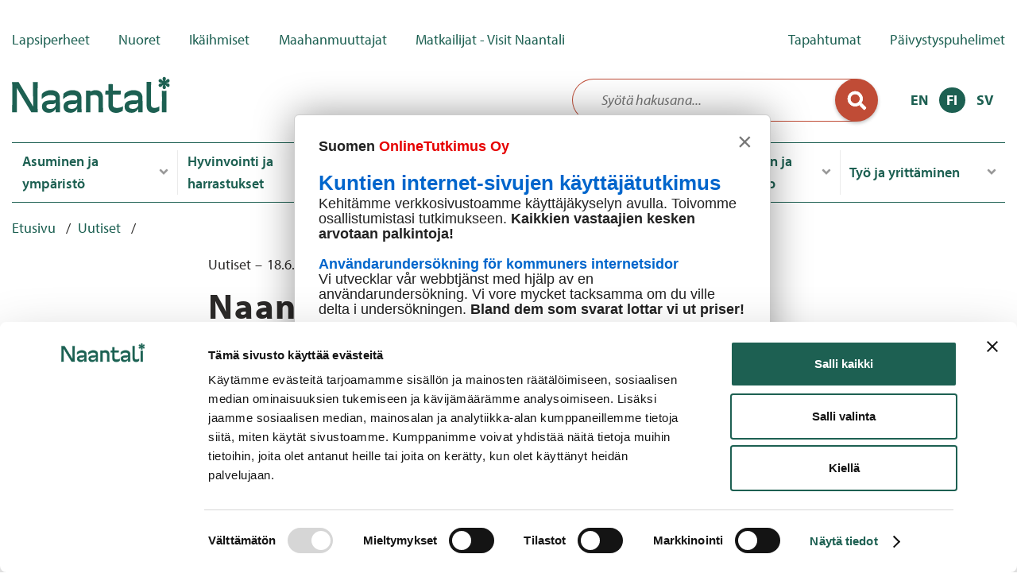

--- FILE ---
content_type: text/html; charset=UTF-8
request_url: https://www.naantali.fi/fi/uutiset/naantalilaiset-nuoret-tekivat-yhteisotaideprojektissa-biisin-maksuhairiomerkinnan-sulle
body_size: 28432
content:
<!DOCTYPE html>
<html lang="fi" dir="ltr" prefix="og: https://ogp.me/ns#">
  <head>
    <meta charset="utf-8" />
<script type="text/javascript" id="Cookiebot" src="https://consent.cookiebot.com/uc.js" data-cbid="0a009e58-1d1c-48a9-9de2-3721bdecce68" data-blockingmode="auto" async="async"></script>
<meta name="description" content="Naantalilaisten nuorten Maksuhäiriömerkintä-bändin kappale Sulle tärkeää julkaistaan juhannusaattona 21.6. musiikin suoratoistopalveluissa. Kappaleen säveltäminen, sanoittaminen ja julkaisun tekeminen oli osa laulaja-lauluntekijä, musiikinopettaja Anne Palolan vetämää yhteisöllistä taideprojektia." />
<link rel="image_src" href="/themes/custom/naantali/logo.svg" />
<meta property="og:site_name" content="Naantali" />
<meta property="og:type" content="Ajankohtaista" />
<meta property="og:url" content="https://www.naantali.fi/fi/uutiset/naantalilaiset-nuoret-tekivat-yhteisotaideprojektissa-biisin-maksuhairiomerkinnan-sulle" />
<meta property="og:title" content="Naantalilaiset nuoret tekivät yhteisötaideprojektissa biisin: Maksuhäiriömerkinnän Sulle tärkeää julkaistaan 21.6." />
<meta property="og:description" content="Naantalilaisten nuorten Maksuhäiriömerkintä-bändin kappale Sulle tärkeää julkaistaan juhannusaattona 21.6. musiikin suoratoistopalveluissa. Kappaleen säveltäminen, sanoittaminen ja julkaisun tekeminen oli osa laulaja-lauluntekijä, musiikinopettaja Anne Palolan vetämää yhteisöllistä taideprojektia." />
<meta property="og:image" content="https://www.naantali.fi/sites/default/files/media/image/Viikon%20aurinkoinen_maksuhairiomerkinta.jpg" />
<meta property="og:image:alt" content="Vaisrockin lavalla Maksuhäiriömerkintä-bändi esiintymässä, etualalla yleisöä. Onnellinen aurinko -elementti." />
<meta name="twitter:card" content="summary_large_image" />
<meta name="twitter:site" content="NaantaliK" />
<meta name="twitter:description" content="Naantalilaisten nuorten Maksuhäiriömerkintä-bändin kappale Sulle tärkeää julkaistaan juhannusaattona 21.6. musiikin suoratoistopalveluissa. Kappaleen säveltäminen, sanoittaminen ja julkaisun tekeminen oli osa laulaja-lauluntekijä, musiikinopettaja Anne Palolan vetämää yhteisöllistä taideprojektia." />
<meta name="twitter:title" content="Naantalilaiset nuoret tekivät yhteisötaideprojektissa biisin: Maksuhäiriömerkinnän Sulle tärkeää julkaistaan 21.6." />
<meta name="twitter:site:id" content="1230761720710234114" />
<meta name="twitter:creator" content="NaantaliK" />
<meta name="twitter:creator:id" content="1230761720710234114" />
<meta name="twitter:url" content="https://www.naantali.fi/fi/uutiset/naantalilaiset-nuoret-tekivat-yhteisotaideprojektissa-biisin-maksuhairiomerkinnan-sulle" />
<meta name="twitter:image" content="https://www.naantali.fi/sites/default/files/media/image/Viikon%20aurinkoinen_maksuhairiomerkinta.jpg" />
<meta name="twitter:image:alt" content="Vaisrockin lavalla Maksuhäiriömerkintä-bändi esiintymässä, etualalla yleisöä. Onnellinen aurinko -elementti." />
<meta name="Generator" content="Drupal 10 (https://www.drupal.org)" />
<meta name="MobileOptimized" content="width" />
<meta name="HandheldFriendly" content="true" />
<meta name="viewport" content="width=device-width, initial-scale=1.0" />
<meta name="robots" content="unavailable_after: Thursday, 18-Jun-26 23:59:59 EEST" />
<meta property="rek:pubdate" content="18.6.2024" />
<link rel="icon" href="/themes/custom/naantali/favicon.ico" type="image/vnd.microsoft.icon" />
<link rel="alternate" hreflang="fi" href="https://www.naantali.fi/fi/uutiset/naantalilaiset-nuoret-tekivat-yhteisotaideprojektissa-biisin-maksuhairiomerkinnan-sulle" />
<link rel="canonical" href="https://www.naantali.fi/fi/uutiset/naantalilaiset-nuoret-tekivat-yhteisotaideprojektissa-biisin-maksuhairiomerkinnan-sulle" />
<link rel="shortlink" href="https://www.naantali.fi/fi/node/9060" />

    <title>Naantalilaiset nuoret tekivät yhteisötaideprojektissa biisin: Maksuhäiriömerkinnän Sulle tärkeää julkaistaan 21.6. | Naantali</title>
    <link rel="stylesheet" media="all" href="/sites/default/files/css/css_-_gOib1maJ1lfj1YJrbgJpw0nAcRc02Qqi_sUZ5QiHw.css?delta=0&amp;language=fi&amp;theme=naantali&amp;include=eJxFjFsOwyAMBC9E6yMhA07ihkfKOlLp6ctHlfztjFYTMwODigC8ClxsbVcJzeha03Wh2nrhrF9xUk1teClBEkU-TFt18rGsdafUz4Pz84_u9T6lD3-q5zgzaV7pWq4yV5tRWlo13LjmFjg_Im7nscEvKjn5Q3pRYAZAmybxnJK3KV3vQCCtag4DJoUCQ37MKVlF" />
<link rel="stylesheet" media="all" href="/sites/default/files/css/css_TWbPOUzYXdRq-UwPCaxX5ELV0qtJuHPzXjVB_81Ne20.css?delta=1&amp;language=fi&amp;theme=naantali&amp;include=eJxFjFsOwyAMBC9E6yMhA07ihkfKOlLp6ctHlfztjFYTMwODigC8ClxsbVcJzeha03Wh2nrhrF9xUk1teClBEkU-TFt18rGsdafUz4Pz84_u9T6lD3-q5zgzaV7pWq4yV5tRWlo13LjmFjg_Im7nscEvKjn5Q3pRYAZAmybxnJK3KV3vQCCtag4DJoUCQ37MKVlF" />
<link rel="stylesheet" media="all" href="//use.typekit.net/elq2ztq.css" />
<link rel="stylesheet" media="all" href="/sites/default/files/css/css_q-iUsn_r33AcVXacvevBoaC10CY35at8oppgW0xgibE.css?delta=3&amp;language=fi&amp;theme=naantali&amp;include=eJxFjFsOwyAMBC9E6yMhA07ihkfKOlLp6ctHlfztjFYTMwODigC8ClxsbVcJzeha03Wh2nrhrF9xUk1teClBEkU-TFt18rGsdafUz4Pz84_u9T6lD3-q5zgzaV7pWq4yV5tRWlo13LjmFjg_Im7nscEvKjn5Q3pRYAZAmybxnJK3KV3vQCCtag4DJoUCQ37MKVlF" />

    
    <meta name="format-detection" content="telephone=no">
    <script type="text/plain" data-cookieconsent="ignore">
      !function(f,b,e,v,n,t,s)
      {if(f.fbq)return;n=f.fbq=function(){n.callMethod?
        n.callMethod.apply(n,arguments):n.queue.push(arguments)};
        if(!f._fbq)f._fbq=n;n.push=n;n.loaded=!0;n.version='2.0';
        n.queue=[];t=b.createElement(e);t.async=!0;
        t.src=v;s=b.getElementsByTagName(e)[0];
        s.parentNode.insertBefore(t,s)}(window, document,'script',
        'https://connect.facebook.net/en_US/fbevents.js');
      fbq('consent', 'revoke');
      fbq('init', '457755576753140');
      fbq('track', 'PageView');
      window.addEventListener('CookiebotOnConsentReady',function(e){
      fbq('consent',Cookiebot.consent.marketing?'grant':'revoke')},!1)
    </script>
  </head>
  <body class="path-node page-node-type-news">
        <a href="#main-content" class="visually-hidden focusable skip-link">
      Hyppää pääsisältöön
    </a>
    
      <div class="dialog-off-canvas-main-canvas" data-off-canvas-main-canvas>
    <div class="layout-container js-site">

  <header class="layout header" role="banner">
    <div class="layout__container header__container">
      <div class="layout__content header__content">
          <div class="region region-topbar">
    <nav role="navigation" aria-labelledby="block-naantali-primarylinks-menu" id="block-naantali-primarylinks" class="block block-menu navigation menu--primary-links">
            
  <h2 class="visually-hidden" id="block-naantali-primarylinks-menu">Primary links</h2>
  

        
              <ul class="menu menu-primary">
                    <li class="menu-item menu-primary__item">
        <a href="/fi/lapsiperheille-parasta-palvelua-perhekeskus" title="Lapsiperheille" data-drupal-link-system-path="node/551">Lapsiperheet</a>
              </li>
                <li class="menu-item menu-primary__item">
        <a href="/fi/hyvinvointi-ja-harrastukset/nuorten-palvelut" title="Nuorille" data-drupal-link-system-path="node/552">Nuoret</a>
              </li>
                <li class="menu-item menu-primary__item">
        <a href="/fi/ikaihmiset" title="Ikäihmisille" data-drupal-link-system-path="node/553">Ikäihmiset</a>
              </li>
                <li class="menu-item menu-primary__item">
        <a href="/fi/maahanmuuttajapalvelut" title="Maahanmuuttajille" data-drupal-link-system-path="node/2136">Maahanmuuttajat</a>
              </li>
                <li class="menu-item menu-primary__item">
        <a href="https://www.visitnaantali.com/" title="Matkailijoille - Visit Naantali">Matkailijat - Visit Naantali</a>
              </li>
        </ul>
  


  </nav>
<nav role="navigation" aria-labelledby="block-secondarylinks-menu" id="block-secondarylinks" class="block block-menu navigation menu--secondary-links">
            
  <h2 class="visually-hidden" id="block-secondarylinks-menu">Secondary Links</h2>
  

        

              <ul class="menu menu--name-secondary-links">
                    <li class="menu-item">
        <a href="/fi/tapahtumakalenteri" title="Naantalin tapahtumakalenteri" data-drupal-link-system-path="node/8945">Tapahtumat</a>
              </li>
                <li class="menu-item">
        <a href="/fi/osallistuminen-ja-paatoksenteko/ota-yhteytta/paivystyspuhelimet" title="Päivystyspuhelimet" data-drupal-link-system-path="node/2825">Päivystyspuhelimet</a>
              </li>
        </ul>
  


  </nav>

  </div>

          <div lang="fi" class="lang-fi region region-header">
    <button class="toggle-mobile-menu">
      <span></span>
      <span></span>
      <span></span>
    </button>

    <a href="/" class="mobile-menu-logo">
      <span class="visually-hidden">Naantali</span>
    </a>

    <div id="block-naantali-sivustonbrandays" lang="fi" class="lang-fi block block-system block-system-branding-block block--id-block-naantali-sivustonbrandays">
  
    
              <a href="/fi" title="Etusivu" rel="home" class="site-logo">
        <img src="/themes/custom/naantali/logo.svg" alt="Etusivu" />
      </a>
          </div>
<div class="solr-search-form block block-kuntaliitto-common block-solr-search-block block--id-block-solrsearchblock" data-drupal-selector="solr-search-form" id="block-solrsearchblock">
  
    
      <form action="/fi/uutiset/naantalilaiset-nuoret-tekivat-yhteisotaideprojektissa-biisin-maksuhairiomerkinnan-sulle" method="post" id="solr-search-form" accept-charset="UTF-8">
  <div class="form--inline clearfix js-form-wrapper form-wrapper" data-drupal-selector="edit-inline-wrapper" id="edit-inline-wrapper"><div class="js-form-item form-item js-form-type-textfield form-type-textfield js-form-item-search-string form-item-search-string form-no-label">
        <input data-drupal-selector="edit-search-string" type="text" id="edit-search-string" name="search_string" value="" size="30" maxlength="128" placeholder="Syötä hakusana..." class="form-text" />

        </div>
<div data-drupal-selector="edit-actions" class="form-actions js-form-wrapper form-wrapper" id="edit-actions"><input data-drupal-selector="edit-submit" type="submit" id="edit-submit" name="op" value="Lähetä" class="button js-form-submit form-submit" />
</div>
</div>
<input autocomplete="off" data-drupal-selector="form-c3pdeuzvry84nd4vcmed0wejzuvjmxk8myhfmusvzvy" type="hidden" name="form_build_id" value="form-C3pdEUzvRY84nD4VcMED0WEJzuvjMXK8myhFMUSVZvY" />
<input data-drupal-selector="edit-solr-search-form" type="hidden" name="form_id" value="solr_search_form" />

</form>

  </div>
<div class="language-switcher-language-url block block-kuntaliitto-common block-kuntaliitto-language-blocklanguage-interface block--id-block-kielenvaihtaja" id="block-kielenvaihtaja">
  
    
      <ul class="links language-switcher"><li class="en language-switcher__item"><a href="/en" class="language-link" hreflang="en">EN</a></li><li class="fi is-active language-switcher__item"><a href="/fi" class="language-link is-active" hreflang="fi">FI</a></li><li class="sv language-switcher__item"><a href="/sv" class="language-link" hreflang="sv">SV</a></li></ul>
  </div>

  </div>

      </div>
    </div>
  </header>

  <div class="layout navigation-wrapper js-navigation">
    <div class="layout__container navigation-wrapper__container">
      <div class="layout__content navigation-wrapper__content">

        <div class="navigation-wrapper__main">
          <div class="navigation-holder__main">
              <div class="region region-main-navigation">
    <nav role="navigation" aria-labelledby="block-naantali-paavalikko-menu" id="block-naantali-paavalikko" class="block block-menu navigation menu--main">
            
  <h2 class="visually-hidden" id="block-naantali-paavalikko-menu">Päävalikko</h2>
  

        


    
    
        <ul
                id="collapsible-"
                class="navigation__menu navigation__menu--level-1"
                                     data-region="main_navigation" data-megamenu=""
                        >

            
            
            
                                                                                                                                                                                                                                                                                                                                                                                                                                                                                                                                                                                                                                                                                                                                                                                                                                                                                                                                                                                                                                                                                                                                                                                                                                                        
                                                    

                

                <li class="has-children navigation__item navigation__item--level-1" data-menu-level="1">
                    
                                                                                                                                                                                    <div class="inner">
                        <a
                                href="/fi/asuminen-ja-ymparisto"
                                title="Asuminen ja ympäristö"
                                class="navigation__link navigation__link--level-1 js-nav-item-with-child"
                                aria-hidden="true"                                                        >Asuminen ja ympäristö</a>

                                                <button role="button" title="Toggle submenu" class="megamenu-toggle-button" aria-expanded="false">
                            <span>Asuminen ja ympäristö</span>
                            <svg aria-hidden="true" focusable="false" width="36px" height="36px" viewBox="0 0 36 36" version="1.1" xmlns="http://www.w3.org/2000/svg" xmlns:xlink="http://www.w3.org/1999/xlink">
                                <defs>
                                    <path d="M16.3094717,28.2833979 L2.70522038,14.4595838 C1.76492654,13.5041142 1.76492654,11.9590997 2.70522038,11.0137948 L4.96592685,8.71660213 C5.90622069,7.76113262 7.42669584,7.76113262 8.35698655,8.71660213 L18,18.5152468 L27.6430134,8.71660213 C28.5833073,7.76113262 30.1037824,7.76113262 31.0340731,8.71660213 L33.2947796,11.0137948 C34.2350735,11.9692643 34.2350735,13.5142788 33.2947796,14.4595838 L19.6905283,28.2833979 C18.7702407,29.2388674 17.2497656,29.2388674 16.3094717,28.2833979 Z" id="path-1"></path>
                                </defs>
                                <g id="angle-down-a" stroke="none" stroke-width="1" fill="none" fill-rule="evenodd">
                                    <mask id="mask-2" fill="white">
                                        <use xlink:href="#path-1"></use>
                                    </mask>
                                    <use fill="#696969" xlink:href="#path-1"></use>
                                </g>
                            </svg>
                        </button>
                    </div>
                    

                                                
    
        <ul
                id="collapsible-lB2_bG9FbD"
                class="navigation__menu navigation__menu--level-2"
                                     data-region="main_navigation" data-megamenu="" aria-hidden="true"
                        >

                            <li class="navigation__header">
                    <button
                            class="navigation__back-link js-nav-back-link"
                            aria-expanded="false"
                            aria-controls="collapsible-lB2_bG9FbD">
                        <span class="visually-hidden">Back</span>
                    </button>
                    <h2 class="navigation__item navigation__item--level-2 navigation__item--heading">
                                                    <a href="/fi/asuminen-ja-ymparisto" title="Asuminen ja ympäristö"
                               class="navigation__link navigation__link--level-2">Asuminen ja ympäristö</a>
                                            </h2>
                </li>
            
                            <a
                        href="/fi/asuminen-ja-ymparisto"
                        title="Asuminen ja ympäristö"
                        class="navigation__assistive-link navigation__assistive-link--level-1 visually-hidden"
                        tabindex="-1"
                >Asuminen ja ympäristö</a>
            
            
                                                                                                                                                                                                                                                                                                                                                                                                                                                                                                                                                                                                                                                                                                                                                                                                                                                                                                                                                                                                                                                                                                                                                                                                                                                        
                                                    

                

                <li class="has-children navigation__item navigation__item--level-2" data-menu-level="2">
                    
                                                                                                                                                                                    <div class="inner">
                        <a
                                href="/fi/asuminen-ja-ymparisto/asuminen"
                                title="Asuminen"
                                class="navigation__link navigation__link--level-2 js-nav-item-with-child"
                                                                                        >Asuminen</a>

                                                <button role="button" title="Toggle submenu" class="megamenu-toggle-button" aria-expanded="false">
                            <span>Asuminen</span>
                            <svg aria-hidden="true" focusable="false" width="36px" height="36px" viewBox="0 0 36 36" version="1.1" xmlns="http://www.w3.org/2000/svg" xmlns:xlink="http://www.w3.org/1999/xlink">
                                <defs>
                                    <path d="M16.3094717,28.2833979 L2.70522038,14.4595838 C1.76492654,13.5041142 1.76492654,11.9590997 2.70522038,11.0137948 L4.96592685,8.71660213 C5.90622069,7.76113262 7.42669584,7.76113262 8.35698655,8.71660213 L18,18.5152468 L27.6430134,8.71660213 C28.5833073,7.76113262 30.1037824,7.76113262 31.0340731,8.71660213 L33.2947796,11.0137948 C34.2350735,11.9692643 34.2350735,13.5142788 33.2947796,14.4595838 L19.6905283,28.2833979 C18.7702407,29.2388674 17.2497656,29.2388674 16.3094717,28.2833979 Z" id="path-1"></path>
                                </defs>
                                <g id="angle-down-a" stroke="none" stroke-width="1" fill="none" fill-rule="evenodd">
                                    <mask id="mask-2" fill="white">
                                        <use xlink:href="#path-1"></use>
                                    </mask>
                                    <use fill="#696969" xlink:href="#path-1"></use>
                                </g>
                            </svg>
                        </button>
                    </div>
                    

                                                
    
        <ul
                id="collapsible-dTamkavODZ"
                class="navigation__menu navigation__menu--level-3"
                                     data-region="main_navigation" data-megamenu="" aria-hidden="true"
                        >

                            <li class="navigation__header">
                    <button
                            class="navigation__back-link js-nav-back-link"
                            aria-expanded="false"
                            aria-controls="collapsible-dTamkavODZ">
                        <span class="visually-hidden">Back</span>
                    </button>
                    <h2 class="navigation__item navigation__item--level-3 navigation__item--heading">
                                                    <a href="/fi/asuminen-ja-ymparisto/asuminen" title="Asuminen"
                               class="navigation__link navigation__link--level-3">Asuminen</a>
                                            </h2>
                </li>
            
            
            
                                                                                                                                                                                                                                                                                                                                                                                                                                                                                                                                                                                                                                                                                                                                                                                                                                                                                                                                                                                                                                                                                                                                                                                                                                                        
                                                    

                

                <li class="menu-item-collapsed navigation__item navigation__item--level-3" data-menu-level="3">
                    
                                                                                                                                                                                    <div class="inner">
                        <a
                                href="/fi/asuminen-ja-ymparisto/asuminen/asumispalvelut"
                                title="Asumispalvelut"
                                class="navigation__link navigation__link--level-3"
                                                                                        >Asumispalvelut</a>

                        

                                    </li>
            
                                                                                                                                                                                                                                                                                                                                                                                                                                                                                                                                                                                                                                                                                                                                                                                                                                                                                                                                                                                                                                                                                                                                                                                                                                                        
                                                    

                

                <li class="menu-item-collapsed navigation__item navigation__item--level-3" data-menu-level="3">
                    
                                                                                                                                                                                    <div class="inner">
                        <a
                                href="/fi/asuminen-ja-ymparisto/asuminen/vesihuolto"
                                title="Vesihuolto"
                                class="navigation__link navigation__link--level-3"
                                                                                        >Vesihuolto</a>

                        

                                    </li>
            
                                                                                                                                                                                                                                                                                                                                                                                                                                                                                                                                                                                                                                                                                                                                                                                                                                                                                                                                                                                                                                                                                                                                                                                                                                                        
                                                    

                

                <li class="navigation__item navigation__item--level-3" data-menu-level="3">
                    
                                                                                                                                                                                    <div class="inner">
                        <a
                                href="/fi/asuminen-ja-ymparisto/asuminen/jatehuolto-ja-kierratys"
                                title="Jätehuolto ja kierrätys"
                                class="navigation__link navigation__link--level-3"
                                                                                        >Jätehuolto ja kierrätys</a>

                        

                                    </li>
            
                                                                                                                                                                                                                                                                                                                                                                                                                                                                                                                                                                                                                                                                                                                                                                                                                                                                                                                                                                                                                                                                                                                                                                                                                                                        
                                                    

                

                <li class="menu-item-collapsed navigation__item navigation__item--level-3" data-menu-level="3">
                    
                                                                                                                                                                                    <div class="inner">
                        <a
                                href="/fi/asuminen-ja-ymparisto/asuminen/sahko-ja-kaukolampo"
                                title="Sähkö ja kaukolämpö"
                                class="navigation__link navigation__link--level-3"
                                                                                        >Sähkö ja kaukolämpö</a>

                        

                                    </li>
            
                                                                                                                                                                                                                                                                                                                                                                                                                                                                                                                                                                                                                                                                                                                                                                                                                                                                                                                                                                                                                                                                                                                                                                                                                                                        
                                                    

                

                <li class="menu-item-collapsed navigation__item navigation__item--level-3" data-menu-level="3">
                    
                                                                                                                                                                                    <div class="inner">
                        <a
                                href="/fi/asuminen-ja-ymparisto/asuminen/saaristo"
                                title="Saaristo"
                                class="navigation__link navigation__link--level-3"
                                                                                        >Saaristo</a>

                        

                                    </li>
            
                                                                                                                                                                                                                                                                                                                                                                                                                                                                                                                                                                                                                                                                                                                                                                                                                                                                                                                                                                                                                                                                                                                                                                                                                                                        
                                                    

                

                <li class="menu-item-collapsed navigation__item navigation__item--level-3" data-menu-level="3">
                    
                                                                                                                                                                                    <div class="inner">
                        <a
                                href="/fi/asuminen-ja-ymparisto/asuminen/elaimet"
                                title="Eläimet"
                                class="navigation__link navigation__link--level-3"
                                                                                        >Eläimet</a>

                        

                                    </li>
            
                                                                                                                                                                                                                                                                                                                                                                                                                                                                                                                                                                                                                                                                                                                                                                                                                                                                                                                                                                                                                                                                                                                                                                                                                                                        
                                                    

                

                <li class="navigation__item navigation__item--level-3" data-menu-level="3">
                    
                                                                                                                                                                                    <div class="inner">
                        <a
                                href="/fi/asuminen-ja-ymparisto/asuminen/matonpesupaikat"
                                title="Matonpesupaikat"
                                class="navigation__link navigation__link--level-3"
                                                                                        >Matonpesupaikat</a>

                        

                                    </li>
            
        </ul>
    

                                    </li>
            
                                                                                                                                                                                                                                                                                                                                                                                                                                                                                                                                                                                                                                                                                                                                                                                                                                                                                                                                                                                                                                                                                                                                                                                                                                                        
                                                    

                

                <li class="has-children navigation__item navigation__item--level-2" data-menu-level="2">
                    
                                                                                                                                                                                    <div class="inner">
                        <a
                                href="/fi/asuminen-ja-ymparisto/kaupunkisuunnittelu"
                                title="Kaupunkisuunnittelu"
                                class="navigation__link navigation__link--level-2 js-nav-item-with-child"
                                                                                        >Kaupunkisuunnittelu</a>

                                                <button role="button" title="Toggle submenu" class="megamenu-toggle-button" aria-expanded="false">
                            <span>Kaupunkisuunnittelu</span>
                            <svg aria-hidden="true" focusable="false" width="36px" height="36px" viewBox="0 0 36 36" version="1.1" xmlns="http://www.w3.org/2000/svg" xmlns:xlink="http://www.w3.org/1999/xlink">
                                <defs>
                                    <path d="M16.3094717,28.2833979 L2.70522038,14.4595838 C1.76492654,13.5041142 1.76492654,11.9590997 2.70522038,11.0137948 L4.96592685,8.71660213 C5.90622069,7.76113262 7.42669584,7.76113262 8.35698655,8.71660213 L18,18.5152468 L27.6430134,8.71660213 C28.5833073,7.76113262 30.1037824,7.76113262 31.0340731,8.71660213 L33.2947796,11.0137948 C34.2350735,11.9692643 34.2350735,13.5142788 33.2947796,14.4595838 L19.6905283,28.2833979 C18.7702407,29.2388674 17.2497656,29.2388674 16.3094717,28.2833979 Z" id="path-1"></path>
                                </defs>
                                <g id="angle-down-a" stroke="none" stroke-width="1" fill="none" fill-rule="evenodd">
                                    <mask id="mask-2" fill="white">
                                        <use xlink:href="#path-1"></use>
                                    </mask>
                                    <use fill="#696969" xlink:href="#path-1"></use>
                                </g>
                            </svg>
                        </button>
                    </div>
                    

                                                
    
        <ul
                id="collapsible-FqA0d7SYOm"
                class="navigation__menu navigation__menu--level-3"
                                     data-region="main_navigation" data-megamenu="" aria-hidden="true"
                        >

                            <li class="navigation__header">
                    <button
                            class="navigation__back-link js-nav-back-link"
                            aria-expanded="false"
                            aria-controls="collapsible-FqA0d7SYOm">
                        <span class="visually-hidden">Back</span>
                    </button>
                    <h2 class="navigation__item navigation__item--level-3 navigation__item--heading">
                                                    <a href="/fi/asuminen-ja-ymparisto/kaupunkisuunnittelu" title="Kaupunkisuunnittelu"
                               class="navigation__link navigation__link--level-3">Kaupunkisuunnittelu</a>
                                            </h2>
                </li>
            
            
            
                                                                                                                                                                                                                                                                                                                                                                                                                                                                                                                                                                                                                                                                                                                                                                                                                                                                                                                                                                                                                                                                                                                                                                                                                                                        
                                                    

                

                <li class="menu-item-collapsed navigation__item navigation__item--level-3" data-menu-level="3">
                    
                                                                                                                                                                                    <div class="inner">
                        <a
                                href="/fi/asuminen-ja-ymparisto/kaupunkisuunnittelu/kaavoitus"
                                title="Kaavoitus"
                                class="navigation__link navigation__link--level-3"
                                                                                        >Kaavoitus</a>

                        

                                    </li>
            
                                                                                                                                                                                                                                                                                                                                                                                                                                                                                                                                                                                                                                                                                                                                                                                                                                                                                                                                                                                                                                                                                                                                                                                                                                                        
                                                    

                

                <li class="menu-item-collapsed navigation__item navigation__item--level-3" data-menu-level="3">
                    
                                                                                                                                                                                    <div class="inner">
                        <a
                                href="/fi/asuminen-ja-ymparisto/kaupunkisuunnittelu/kunnallistekniikka"
                                title="Kunnallistekniikka"
                                class="navigation__link navigation__link--level-3"
                                                                                        >Kunnallistekniikka</a>

                        

                                    </li>
            
                                                                                                                                                                                                                                                                                                                                                                                                                                                                                                                                                                                                                                                                                                                                                                                                                                                                                                                                                                                                                                                                                                                                                                                                                                                        
                                                    

                

                <li class="menu-item-collapsed navigation__item navigation__item--level-3" data-menu-level="3">
                    
                                                                                                                                                                                    <div class="inner">
                        <a
                                href="/fi/asuminen-ja-ymparisto/kaupunkisuunnittelu/projektit-ja-hankkeet"
                                title="Projektit ja hankkeet"
                                class="navigation__link navigation__link--level-3"
                                                                                        >Projektit ja hankkeet</a>

                        

                                    </li>
            
        </ul>
    

                                    </li>
            
                                                                                                                                                                                                                                                                                                                                                                                                                                                                                                                                                                                                                                                                                                                                                                                                                                                                                                                                                                                                                                                                                                                                                                                                                                                        
                                                    

                

                <li class="has-children navigation__item navigation__item--level-2" data-menu-level="2">
                    
                                                                                                                                                                                    <div class="inner">
                        <a
                                href="/fi/asuminen-ja-ymparisto/rakentaminen"
                                title="Rakentaminen"
                                class="navigation__link navigation__link--level-2 js-nav-item-with-child"
                                                                                        >Rakentaminen</a>

                                                <button role="button" title="Toggle submenu" class="megamenu-toggle-button" aria-expanded="false">
                            <span>Rakentaminen</span>
                            <svg aria-hidden="true" focusable="false" width="36px" height="36px" viewBox="0 0 36 36" version="1.1" xmlns="http://www.w3.org/2000/svg" xmlns:xlink="http://www.w3.org/1999/xlink">
                                <defs>
                                    <path d="M16.3094717,28.2833979 L2.70522038,14.4595838 C1.76492654,13.5041142 1.76492654,11.9590997 2.70522038,11.0137948 L4.96592685,8.71660213 C5.90622069,7.76113262 7.42669584,7.76113262 8.35698655,8.71660213 L18,18.5152468 L27.6430134,8.71660213 C28.5833073,7.76113262 30.1037824,7.76113262 31.0340731,8.71660213 L33.2947796,11.0137948 C34.2350735,11.9692643 34.2350735,13.5142788 33.2947796,14.4595838 L19.6905283,28.2833979 C18.7702407,29.2388674 17.2497656,29.2388674 16.3094717,28.2833979 Z" id="path-1"></path>
                                </defs>
                                <g id="angle-down-a" stroke="none" stroke-width="1" fill="none" fill-rule="evenodd">
                                    <mask id="mask-2" fill="white">
                                        <use xlink:href="#path-1"></use>
                                    </mask>
                                    <use fill="#696969" xlink:href="#path-1"></use>
                                </g>
                            </svg>
                        </button>
                    </div>
                    

                                                
    
        <ul
                id="collapsible-FRxF6P0fEB"
                class="navigation__menu navigation__menu--level-3"
                                     data-region="main_navigation" data-megamenu="" aria-hidden="true"
                        >

                            <li class="navigation__header">
                    <button
                            class="navigation__back-link js-nav-back-link"
                            aria-expanded="false"
                            aria-controls="collapsible-FRxF6P0fEB">
                        <span class="visually-hidden">Back</span>
                    </button>
                    <h2 class="navigation__item navigation__item--level-3 navigation__item--heading">
                                                    <a href="/fi/asuminen-ja-ymparisto/rakentaminen" title="Rakentaminen"
                               class="navigation__link navigation__link--level-3">Rakentaminen</a>
                                            </h2>
                </li>
            
            
            
                                                                                                                                                                                                                                                                                                                                                                                                                                                                                                                                                                                                                                                                                                                                                                                                                                                                                                                                                                                                                                                                                                                                                                                                                                                        
                                                    

                

                <li class="menu-item-collapsed navigation__item navigation__item--level-3" data-menu-level="3">
                    
                                                                                                                                                                                    <div class="inner">
                        <a
                                href="/fi/asuminen-ja-ymparisto/rakentaminen/kartat-ja-paikkatieto"
                                title="Kartat ja paikkatieto"
                                class="navigation__link navigation__link--level-3"
                                                                                        >Kartat ja paikkatieto</a>

                        

                                    </li>
            
                                                                                                                                                                                                                                                                                                                                                                                                                                                                                                                                                                                                                                                                                                                                                                                                                                                                                                                                                                                                                                                                                                                                                                                                                                                        
                                                    

                

                <li class="menu-item-collapsed navigation__item navigation__item--level-3" data-menu-level="3">
                    
                                                                                                                                                                                    <div class="inner">
                        <a
                                href="/fi/asuminen-ja-ymparisto/rakentaminen/kiinteistonmuodostus-ja-mittauspalvelut"
                                title="Kiinteistönmuodostus ja mittauspalvelut"
                                class="navigation__link navigation__link--level-3"
                                                                                        >Kiinteistönmuodostus ja mittauspalvelut</a>

                        

                                    </li>
            
                                                                                                                                                                                                                                                                                                                                                                                                                                                                                                                                                                                                                                                                                                                                                                                                                                                                                                                                                                                                                                                                                                                                                                                                                                                        
                                                    

                

                <li class="menu-item-collapsed navigation__item navigation__item--level-3" data-menu-level="3">
                    
                                                                                                                                                                                    <div class="inner">
                        <a
                                href="/fi/asuminen-ja-ymparisto/rakentaminen/rakennusvalvonta"
                                title="Rakennusvalvonta"
                                class="navigation__link navigation__link--level-3"
                                                                                        >Rakennusvalvonta</a>

                        

                                    </li>
            
                                                                                                                                                                                                                                                                                                                                                                                                                                                                                                                                                                                                                                                                                                                                                                                                                                                                                                                                                                                                                                                                                                                                                                                                                                                        
                                                    

                

                <li class="menu-item-collapsed navigation__item navigation__item--level-3" data-menu-level="3">
                    
                                                                                                                                                                                    <div class="inner">
                        <a
                                href="/fi/asuminen-ja-ymparisto/rakentaminen/tontit"
                                title="Tontit"
                                class="navigation__link navigation__link--level-3"
                                                                                        >Tontit</a>

                        

                                    </li>
            
        </ul>
    

                                    </li>
            
                                                                                                                                                                                                                                                                                                                                                                                                                                                                                                                                                                                                                                                                                                                                                                                                                                                                                                                                                                                                                                                                                                                                                                                                                                                        
                                                    

                

                <li class="has-children navigation__item navigation__item--level-2" data-menu-level="2">
                    
                                                                                                                                                                                    <div class="inner">
                        <a
                                href="/fi/asuminen-ja-ymparisto/liikenne-ja-veneily"
                                title="Liikenne ja veneily"
                                class="navigation__link navigation__link--level-2 js-nav-item-with-child"
                                                                                        >Liikenne ja veneily</a>

                                                <button role="button" title="Toggle submenu" class="megamenu-toggle-button" aria-expanded="false">
                            <span>Liikenne ja veneily</span>
                            <svg aria-hidden="true" focusable="false" width="36px" height="36px" viewBox="0 0 36 36" version="1.1" xmlns="http://www.w3.org/2000/svg" xmlns:xlink="http://www.w3.org/1999/xlink">
                                <defs>
                                    <path d="M16.3094717,28.2833979 L2.70522038,14.4595838 C1.76492654,13.5041142 1.76492654,11.9590997 2.70522038,11.0137948 L4.96592685,8.71660213 C5.90622069,7.76113262 7.42669584,7.76113262 8.35698655,8.71660213 L18,18.5152468 L27.6430134,8.71660213 C28.5833073,7.76113262 30.1037824,7.76113262 31.0340731,8.71660213 L33.2947796,11.0137948 C34.2350735,11.9692643 34.2350735,13.5142788 33.2947796,14.4595838 L19.6905283,28.2833979 C18.7702407,29.2388674 17.2497656,29.2388674 16.3094717,28.2833979 Z" id="path-1"></path>
                                </defs>
                                <g id="angle-down-a" stroke="none" stroke-width="1" fill="none" fill-rule="evenodd">
                                    <mask id="mask-2" fill="white">
                                        <use xlink:href="#path-1"></use>
                                    </mask>
                                    <use fill="#696969" xlink:href="#path-1"></use>
                                </g>
                            </svg>
                        </button>
                    </div>
                    

                                                
    
        <ul
                id="collapsible-cZZ7W_Kvhn"
                class="navigation__menu navigation__menu--level-3"
                                     data-region="main_navigation" data-megamenu="" aria-hidden="true"
                        >

                            <li class="navigation__header">
                    <button
                            class="navigation__back-link js-nav-back-link"
                            aria-expanded="false"
                            aria-controls="collapsible-cZZ7W_Kvhn">
                        <span class="visually-hidden">Back</span>
                    </button>
                    <h2 class="navigation__item navigation__item--level-3 navigation__item--heading">
                                                    <a href="/fi/asuminen-ja-ymparisto/liikenne-ja-veneily" title="Liikenne ja veneily"
                               class="navigation__link navigation__link--level-3">Liikenne ja veneily</a>
                                            </h2>
                </li>
            
            
            
                                                                                                                                                                                                                                                                                                                                                                                                                                                                                                                                                                                                                                                                                                                                                                                                                                                                                                                                                                                                                                                                                                                                                                                                                                                        
                                                    

                

                <li class="menu-item-collapsed navigation__item navigation__item--level-3" data-menu-level="3">
                    
                                                                                                                                                                                    <div class="inner">
                        <a
                                href="/fi/asuminen-ja-ymparisto/liikenne-ja-veneily/joukkoliikenne"
                                title="Joukkoliikenne"
                                class="navigation__link navigation__link--level-3"
                                                                                        >Joukkoliikenne</a>

                        

                                    </li>
            
                                                                                                                                                                                                                                                                                                                                                                                                                                                                                                                                                                                                                                                                                                                                                                                                                                                                                                                                                                                                                                                                                                                                                                                                                                                        
                                                    

                

                <li class="menu-item-collapsed navigation__item navigation__item--level-3" data-menu-level="3">
                    
                                                                                                                                                                                    <div class="inner">
                        <a
                                href="/fi/asuminen-ja-ymparisto/liikenne-ja-veneily/kadut-ja-tiet"
                                title="Kadut ja tiet"
                                class="navigation__link navigation__link--level-3"
                                                                                        >Kadut ja tiet</a>

                        

                                    </li>
            
                                                                                                                                                                                                                                                                                                                                                                                                                                                                                                                                                                                                                                                                                                                                                                                                                                                                                                                                                                                                                                                                                                                                                                                                                                                        
                                                    

                

                <li class="navigation__item navigation__item--level-3" data-menu-level="3">
                    
                                                                                                                                                                                    <div class="inner">
                        <a
                                href="/fi/asuminen-ja-ymparisto/liikenne-ja-veneily/pysakointi"
                                title="Pysäköinti"
                                class="navigation__link navigation__link--level-3"
                                                                                        >Pysäköinti</a>

                        

                                    </li>
            
                                                                                                                                                                                                                                                                                                                                                                                                                                                                                                                                                                                                                                                                                                                                                                                                                                                                                                                                                                                                                                                                                                                                                                                                                                                        
                                                    

                

                <li class="menu-item-collapsed navigation__item navigation__item--level-3" data-menu-level="3">
                    
                                                                                                                                                                                    <div class="inner">
                        <a
                                href="/fi/asuminen-ja-ymparisto/liikenne-ja-veneily/veneily"
                                title="Veneily"
                                class="navigation__link navigation__link--level-3"
                                                                                        >Veneily</a>

                        

                                    </li>
            
        </ul>
    

                                    </li>
            
                                                                                                                                                                                                                                                                                                                                                                                                                                                                                                                                                                                                                                                                                                                                                                                                                                                                                                                                                                                                                                                                                                                                                                                                                                                        
                                                    

                

                <li class="has-children navigation__item navigation__item--level-2" data-menu-level="2">
                    
                                                                                                                                                                                    <div class="inner">
                        <a
                                href="/fi/asuminen-ja-ymparisto/luonto-ja-ymparisto"
                                title="Luonto ja ympäristö"
                                class="navigation__link navigation__link--level-2 js-nav-item-with-child"
                                                                                        >Luonto ja ympäristö</a>

                                                <button role="button" title="Toggle submenu" class="megamenu-toggle-button" aria-expanded="false">
                            <span>Luonto ja ympäristö</span>
                            <svg aria-hidden="true" focusable="false" width="36px" height="36px" viewBox="0 0 36 36" version="1.1" xmlns="http://www.w3.org/2000/svg" xmlns:xlink="http://www.w3.org/1999/xlink">
                                <defs>
                                    <path d="M16.3094717,28.2833979 L2.70522038,14.4595838 C1.76492654,13.5041142 1.76492654,11.9590997 2.70522038,11.0137948 L4.96592685,8.71660213 C5.90622069,7.76113262 7.42669584,7.76113262 8.35698655,8.71660213 L18,18.5152468 L27.6430134,8.71660213 C28.5833073,7.76113262 30.1037824,7.76113262 31.0340731,8.71660213 L33.2947796,11.0137948 C34.2350735,11.9692643 34.2350735,13.5142788 33.2947796,14.4595838 L19.6905283,28.2833979 C18.7702407,29.2388674 17.2497656,29.2388674 16.3094717,28.2833979 Z" id="path-1"></path>
                                </defs>
                                <g id="angle-down-a" stroke="none" stroke-width="1" fill="none" fill-rule="evenodd">
                                    <mask id="mask-2" fill="white">
                                        <use xlink:href="#path-1"></use>
                                    </mask>
                                    <use fill="#696969" xlink:href="#path-1"></use>
                                </g>
                            </svg>
                        </button>
                    </div>
                    

                                                
    
        <ul
                id="collapsible-nzjavfOKgJ"
                class="navigation__menu navigation__menu--level-3"
                                     data-region="main_navigation" data-megamenu="" aria-hidden="true"
                        >

                            <li class="navigation__header">
                    <button
                            class="navigation__back-link js-nav-back-link"
                            aria-expanded="false"
                            aria-controls="collapsible-nzjavfOKgJ">
                        <span class="visually-hidden">Back</span>
                    </button>
                    <h2 class="navigation__item navigation__item--level-3 navigation__item--heading">
                                                    <a href="/fi/asuminen-ja-ymparisto/luonto-ja-ymparisto" title="Luonto ja ympäristö"
                               class="navigation__link navigation__link--level-3">Luonto ja ympäristö</a>
                                            </h2>
                </li>
            
            
            
                                                                                                                                                                                                                                                                                                                                                                                                                                                                                                                                                                                                                                                                                                                                                                                                                                                                                                                                                                                                                                                                                                                                                                                                                                                        
                                                    

                

                <li class="menu-item-collapsed navigation__item navigation__item--level-3" data-menu-level="3">
                    
                                                                                                                                                                                    <div class="inner">
                        <a
                                href="/fi/asuminen-ja-ymparisto/luonto-ja-ymparisto/ulkoilukohteet"
                                title="Ulkoilukohteet"
                                class="navigation__link navigation__link--level-3"
                                                                                        >Ulkoilukohteet</a>

                        

                                    </li>
            
                                                                                                                                                                                                                                                                                                                                                                                                                                                                                                                                                                                                                                                                                                                                                                                                                                                                                                                                                                                                                                                                                                                                                                                                                                                        
                                                    

                

                <li class="navigation__item navigation__item--level-3" data-menu-level="3">
                    
                                                                                                                                                                                    <div class="inner">
                        <a
                                href="/fi/asuminen-ja-ymparisto/luonto-ja-ymparisto/naantalin-lumo-arvokkaita-luontokohteita-naantalissa"
                                title="Luonnonsuojelualueet"
                                class="navigation__link navigation__link--level-3"
                                                                                        >Luonnonsuojelualueet</a>

                        

                                    </li>
            
                                                                                                                                                                                                                                                                                                                                                                                                                                                                                                                                                                                                                                                                                                                                                                                                                                                                                                                                                                                                                                                                                                                                                                                                                                                        
                                                    

                

                <li class="navigation__item navigation__item--level-3" data-menu-level="3">
                    
                                                                                                                                                                                    <div class="inner">
                        <a
                                href="/fi/asuminen-ja-ymparisto/luonto-ja-ymparisto/ilmanlaatu-ja-suojelu"
                                title="Ilmanlaatu ja -suojelu"
                                class="navigation__link navigation__link--level-3"
                                                                                        >Ilmanlaatu ja -suojelu</a>

                        

                                    </li>
            
                                                                                                                                                                                                                                                                                                                                                                                                                                                                                                                                                                                                                                                                                                                                                                                                                                                                                                                                                                                                                                                                                                                                                                                                                                                        
                                                    

                

                <li class="menu-item-collapsed navigation__item navigation__item--level-3" data-menu-level="3">
                    
                                                                                                                                                                                    <div class="inner">
                        <a
                                href="/fi/asuminen-ja-ymparisto/luonto-ja-ymparisto/vedenlaatu-ja-vesiensuojelu"
                                title="Vedenlaatu ja vesiensuojelu"
                                class="navigation__link navigation__link--level-3"
                                                                                        >Vedenlaatu ja vesiensuojelu</a>

                        

                                    </li>
            
                                                                                                                                                                                                                                                                                                                                                                                                                                                                                                                                                                                                                                                                                                                                                                                                                                                                                                                                                                                                                                                                                                                                                                                                                                                        
                                                    

                

                <li class="menu-item-collapsed navigation__item navigation__item--level-3" data-menu-level="3">
                    
                                                                                                                                                                                    <div class="inner">
                        <a
                                href="/fi/asuminen-ja-ymparisto/luonto-ja-ymparisto/ymparistoluvat-ja-valvonta"
                                title="Ympäristöluvat ja -valvonta"
                                class="navigation__link navigation__link--level-3"
                                                                                        >Ympäristöluvat ja -valvonta</a>

                        

                                    </li>
            
                                                                                                                                                                                                                                                                                                                                                                                                                                                                                                                                                                                                                                                                                                                                                                                                                                                                                                                                                                                                                                                                                                                                                                                                                                                        
                                                    

                

                <li class="navigation__item navigation__item--level-3" data-menu-level="3">
                    
                                                                                                                                                                                    <div class="inner">
                        <a
                                href="/fi/asuminen-ja-ymparisto/luonto-ja-ymparisto/ymparistoterveys"
                                title="Ympäristöterveys"
                                class="navigation__link navigation__link--level-3"
                                                                                        >Ympäristöterveys</a>

                        

                                    </li>
            
                                                                                                                                                                                                                                                                                                                                                                                                                                                                                                                                                                                                                                                                                                                                                                                                                                                                                                                                                                                                                                                                                                                                                                                                                                                        
                                                    

                

                <li class="menu-item-collapsed navigation__item navigation__item--level-3" data-menu-level="3">
                    
                                                                                                                                                                                    <div class="inner">
                        <a
                                href="/fi/asuminen-ja-ymparisto/luonto-ja-ymparisto/ilmasto-ja-ymparistotyo-naantalissa"
                                title="Ilmasto- ja ympäristötyö"
                                class="navigation__link navigation__link--level-3"
                                                                                        >Ilmasto- ja ympäristötyö</a>

                        

                                    </li>
            
                                                                                                                                                                                                                                                                                                                                                                                                                                                                                                                                                                                                                                                                                                                                                                                                                                                                                                                                                                                                                                                                                                                                                                                                                                                        
                                                    

                

                <li class="navigation__item navigation__item--level-3" data-menu-level="3">
                    
                                                                                                                                                                                    <div class="inner">
                        <a
                                href="/fi/asuminen-ja-ymparisto/luonto-ja-ymparisto/kaupungin-perinnebiotoopit-ja-niiden-hoito"
                                title="Perinnebiotooppien hoito Naantalissa"
                                class="navigation__link navigation__link--level-3"
                                                                                        >Perinnebiotooppien hoito Naantalissa</a>

                        

                                    </li>
            
                                                                                                                                                                                                                                                                                                                                                                                                                                                                                                                                                                                                                                                                                                                                                                                                                                                                                                                                                                                                                                                                                                                                                                                                                                                        
                                                    

                

                <li class="navigation__item navigation__item--level-3" data-menu-level="3">
                    
                                                                                                                                                                                    <div class="inner">
                        <a
                                href="/fi/asuminen-ja-ymparisto/luonto-ja-ymparisto/vainajan-tuhkan-sirottelu"
                                title="Vainajan tuhkan sirottelu"
                                class="navigation__link navigation__link--level-3"
                                                                                        >Vainajan tuhkan sirottelu</a>

                        

                                    </li>
            
                                                                                                                                                                                                                                                                                                                                                                                                                                                                                                                                                                                                                                                                                                                                                                                                                                                                                                                                                                                                                                                                                                                                                                                                                                                        
                                                    

                

                <li class="menu-item-collapsed navigation__item navigation__item--level-3" data-menu-level="3">
                    
                                                                                                                                                                                    <div class="inner">
                        <a
                                href="/fi/asuminen-ja-ymparisto/luonto-ja-ymparisto/vieraslajit"
                                title="Vieraslajit"
                                class="navigation__link navigation__link--level-3"
                                                                                        >Vieraslajit</a>

                        

                                    </li>
            
        </ul>
    

                                    </li>
            
                                                                                                                                                                                                                                                                                                                                                                                                                                                                                                                                                                                                                                                                                                                                                                                                                                                                                                                                                                                                                                                                                                                                                                                                                                                        
                                                    

                

                <li class="navigation__item navigation__item--level-2" data-menu-level="2">
                    
                                                                                                                                                                                    <div class="inner">
                        <a
                                href="/fi/asuminen-ja-ymparisto/varautuminen-ja-vaestonsuojelu"
                                title="Varautuminen ja väestönsuojelu"
                                class="navigation__link navigation__link--level-2"
                                                                                        >Varautuminen ja väestönsuojelu</a>

                        

                                    </li>
            
                                                                                                                                                                                                                                                                                                                                                                                                                                                                                                                                                                                                                                                                                                                                                                                                                                                                                                                                                                                                                                                                                                                                                                                                                                                        
                                                    

                

                <li class="has-children service-menu-item navigation__item navigation__item--level-2" data-menu-level="2">
                    
                                                                                                                                                                                    <div class="inner">
                        <a
                                href="/fi/sahkoinen-asiointi#asuminen"
                                title="Sähköinen asiointi"
                                class="navigation__link navigation__link--level-2 js-nav-item-with-child"
                                                                                        >Sähköinen asiointi</a>

                                                <button role="button" title="Toggle submenu" class="megamenu-toggle-button" aria-expanded="false">
                            <span>Sähköinen asiointi</span>
                            <svg aria-hidden="true" focusable="false" width="36px" height="36px" viewBox="0 0 36 36" version="1.1" xmlns="http://www.w3.org/2000/svg" xmlns:xlink="http://www.w3.org/1999/xlink">
                                <defs>
                                    <path d="M16.3094717,28.2833979 L2.70522038,14.4595838 C1.76492654,13.5041142 1.76492654,11.9590997 2.70522038,11.0137948 L4.96592685,8.71660213 C5.90622069,7.76113262 7.42669584,7.76113262 8.35698655,8.71660213 L18,18.5152468 L27.6430134,8.71660213 C28.5833073,7.76113262 30.1037824,7.76113262 31.0340731,8.71660213 L33.2947796,11.0137948 C34.2350735,11.9692643 34.2350735,13.5142788 33.2947796,14.4595838 L19.6905283,28.2833979 C18.7702407,29.2388674 17.2497656,29.2388674 16.3094717,28.2833979 Z" id="path-1"></path>
                                </defs>
                                <g id="angle-down-a" stroke="none" stroke-width="1" fill="none" fill-rule="evenodd">
                                    <mask id="mask-2" fill="white">
                                        <use xlink:href="#path-1"></use>
                                    </mask>
                                    <use fill="#696969" xlink:href="#path-1"></use>
                                </g>
                            </svg>
                        </button>
                    </div>
                    

                                                
    
        <ul
                id="collapsible-mmGj8ZULEy"
                class="navigation__menu navigation__menu--level-3"
                                     data-region="main_navigation" data-megamenu="" aria-hidden="true"
                        >

                            <li class="navigation__header">
                    <button
                            class="navigation__back-link js-nav-back-link"
                            aria-expanded="false"
                            aria-controls="collapsible-mmGj8ZULEy">
                        <span class="visually-hidden">Back</span>
                    </button>
                    <h2 class="navigation__item navigation__item--level-3 navigation__item--heading">
                                                    <a href="/fi/sahkoinen-asiointi#asuminen" title="Sähköinen asiointi"
                               class="navigation__link navigation__link--level-3">Sähköinen asiointi</a>
                                            </h2>
                </li>
            
            
            
                                                                                                                                                                                                                                                                                                                                                                                                                                                                                                                                                                                                                                                                                                                                                                                                                                                                                                                                                                                                                                                                                                                                                                                                                                                        
                                                    

                

                <li class="navigation__item navigation__item--level-3" data-menu-level="3">
                    
                                                                                                                                                                                    <div class="inner">
                        <a
                                href="https://web.dmcity.fi/naantali/public/?locale=fi"
                                title="Karttapalvelu"
                                class="navigation__link navigation__link--level-3"
                                                                                        >Karttapalvelu</a>

                        

                                    </li>
            
                                                                                                                                                                                                                                                                                                                                                                                                                                                                                                                                                                                                                                                                                                                                                                                                                                                                                                                                                                                                                                                                                                                                                                                                                                                        
                                                    

                

                <li class="navigation__item navigation__item--level-3" data-menu-level="3">
                    
                                                                                                                                                                                    <div class="inner">
                        <a
                                href="https://www.lupapiste.fi/"
                                title="Lupapiste - rakentamiseen liittyvät luvat"
                                class="navigation__link navigation__link--level-3"
                                                                                        >Lupapiste - rakentamiseen liittyvät luvat</a>

                        

                                    </li>
            
                                                                                                                                                                                                                                                                                                                                                                                                                                                                                                                                                                                                                                                                                                                                                                                                                                                                                                                                                                                                                                                                                                                                                                                                                                                        
                                                    

                

                <li class="navigation__item navigation__item--level-3" data-menu-level="3">
                    
                                                                                                                                                                                    <div class="inner">
                        <a
                                href="/fi/form/karttatilausuusi-id"
                                title="Karttatilaus"
                                class="navigation__link navigation__link--level-3"
                                                                                        >Karttatilaus</a>

                        

                                    </li>
            
                                                                                                                                                                                                                                                                                                                                                                                                                                                                                                                                                                                                                                                                                                                                                                                                                                                                                                                                                                                                                                                                                                                                                                                                                                                        
                                                    

                

                <li class="navigation__item navigation__item--level-3" data-menu-level="3">
                    
                                                                                                                                                                                    <div class="inner">
                        <a
                                href="https://asiointi.palvelunne.fi/naantali/"
                                title="Vesimittarin lukemailmoitus"
                                class="navigation__link navigation__link--level-3"
                                                                                        >Vesimittarin lukemailmoitus</a>

                        

                                    </li>
            
                                                                                                                                                                                                                                                                                                                                                                                                                                                                                                                                                                                                                                                                                                                                                                                                                                                                                                                                                                                                                                                                                                                                                                                                                                                        
                                                    

                

                <li class="navigation__item navigation__item--level-3" data-menu-level="3">
                    
                                                                                                                                                                                    <div class="inner">
                        <a
                                href="https://hoods.fi/fi/city/naantali?utm_source=backlink&amp;utm_medium=referral&amp;utm_campaign=naantali_web&amp;utm_content=hoods_naantalicity"
                                title="Hoods.fi - naapurustojen hakukone"
                                class="navigation__link navigation__link--level-3"
                                                                                        >Hoods.fi - naapurustojen hakukone</a>

                        

                                    </li>
            
                                                                                                                                                                                                                                                                                                                                                                                                                                                                                                                                                                                                                                                                                                                                                                                                                                                                                                                                                                                                                                                                                                                                                                                                                                                        
                                                    

                

                <li class="navigation__item navigation__item--level-3" data-menu-level="3">
                    
                                                                                                                                                                                    <div class="inner">
                        <a
                                href="/fi/sahkoinen-asiointi#asuminen"
                                title="Lisää sähköisen asioinnin linkkejä"
                                class="navigation__link navigation__link--level-3"
                                                                                        >Lisää sähköisen asioinnin linkkejä</a>

                        

                                    </li>
            
        </ul>
    

                                    </li>
            
        </ul>
    

                                    </li>
            
                                                                                                                                                                                                                                                                                                                                                                                                                                                                                                                                                                                                                                                                                                                                                                                                                                                                                                                                                                                                                                                                                                                                                                                                                                                        
                                                    

                

                <li class="has-children navigation__item navigation__item--level-1" data-menu-level="1">
                    
                                                                                                                                                                                    <div class="inner">
                        <a
                                href="/fi/hyvinvointi-ja-harrastukset"
                                title="Hyvinvointi ja harrastukset"
                                class="navigation__link navigation__link--level-1 js-nav-item-with-child"
                                aria-hidden="true"                                                        >Hyvinvointi ja harrastukset</a>

                                                <button role="button" title="Toggle submenu" class="megamenu-toggle-button" aria-expanded="false">
                            <span>Hyvinvointi ja harrastukset</span>
                            <svg aria-hidden="true" focusable="false" width="36px" height="36px" viewBox="0 0 36 36" version="1.1" xmlns="http://www.w3.org/2000/svg" xmlns:xlink="http://www.w3.org/1999/xlink">
                                <defs>
                                    <path d="M16.3094717,28.2833979 L2.70522038,14.4595838 C1.76492654,13.5041142 1.76492654,11.9590997 2.70522038,11.0137948 L4.96592685,8.71660213 C5.90622069,7.76113262 7.42669584,7.76113262 8.35698655,8.71660213 L18,18.5152468 L27.6430134,8.71660213 C28.5833073,7.76113262 30.1037824,7.76113262 31.0340731,8.71660213 L33.2947796,11.0137948 C34.2350735,11.9692643 34.2350735,13.5142788 33.2947796,14.4595838 L19.6905283,28.2833979 C18.7702407,29.2388674 17.2497656,29.2388674 16.3094717,28.2833979 Z" id="path-1"></path>
                                </defs>
                                <g id="angle-down-a" stroke="none" stroke-width="1" fill="none" fill-rule="evenodd">
                                    <mask id="mask-2" fill="white">
                                        <use xlink:href="#path-1"></use>
                                    </mask>
                                    <use fill="#696969" xlink:href="#path-1"></use>
                                </g>
                            </svg>
                        </button>
                    </div>
                    

                                                
    
        <ul
                id="collapsible-rqk7rNzM6a"
                class="navigation__menu navigation__menu--level-2"
                                     data-region="main_navigation" data-megamenu="" aria-hidden="true"
                        >

                            <li class="navigation__header">
                    <button
                            class="navigation__back-link js-nav-back-link"
                            aria-expanded="false"
                            aria-controls="collapsible-rqk7rNzM6a">
                        <span class="visually-hidden">Back</span>
                    </button>
                    <h2 class="navigation__item navigation__item--level-2 navigation__item--heading">
                                                    <a href="/fi/hyvinvointi-ja-harrastukset" title="Hyvinvointi ja harrastukset"
                               class="navigation__link navigation__link--level-2">Hyvinvointi ja harrastukset</a>
                                            </h2>
                </li>
            
                            <a
                        href="/fi/hyvinvointi-ja-harrastukset"
                        title="Hyvinvointi ja harrastukset"
                        class="navigation__assistive-link navigation__assistive-link--level-1 visually-hidden"
                        tabindex="-1"
                >Hyvinvointi ja harrastukset</a>
            
            
                                                                                                                                                                                                                                                                                                                                                                                                                                                                                                                                                                                                                                                                                                                                                                                                                                                                                                                                                                                                                                                                                                                                                                                                                                                        
                                                    

                

                <li class="has-children navigation__item navigation__item--level-2" data-menu-level="2">
                    
                                                                                                                                                                                    <div class="inner">
                        <a
                                href="/fi/hyvinvointi-ja-harrastukset/sun-harrastus-kouluikaisten-harrastustoiminta"
                                title="Sun harrastus - kouluikäisten toimintaa"
                                class="navigation__link navigation__link--level-2 js-nav-item-with-child"
                                                                                        >Sun harrastus - kouluikäisten toimintaa</a>

                                                <button role="button" title="Toggle submenu" class="megamenu-toggle-button" aria-expanded="false">
                            <span>Sun harrastus - kouluikäisten toimintaa</span>
                            <svg aria-hidden="true" focusable="false" width="36px" height="36px" viewBox="0 0 36 36" version="1.1" xmlns="http://www.w3.org/2000/svg" xmlns:xlink="http://www.w3.org/1999/xlink">
                                <defs>
                                    <path d="M16.3094717,28.2833979 L2.70522038,14.4595838 C1.76492654,13.5041142 1.76492654,11.9590997 2.70522038,11.0137948 L4.96592685,8.71660213 C5.90622069,7.76113262 7.42669584,7.76113262 8.35698655,8.71660213 L18,18.5152468 L27.6430134,8.71660213 C28.5833073,7.76113262 30.1037824,7.76113262 31.0340731,8.71660213 L33.2947796,11.0137948 C34.2350735,11.9692643 34.2350735,13.5142788 33.2947796,14.4595838 L19.6905283,28.2833979 C18.7702407,29.2388674 17.2497656,29.2388674 16.3094717,28.2833979 Z" id="path-1"></path>
                                </defs>
                                <g id="angle-down-a" stroke="none" stroke-width="1" fill="none" fill-rule="evenodd">
                                    <mask id="mask-2" fill="white">
                                        <use xlink:href="#path-1"></use>
                                    </mask>
                                    <use fill="#696969" xlink:href="#path-1"></use>
                                </g>
                            </svg>
                        </button>
                    </div>
                    

                                                
    
        <ul
                id="collapsible-jmmXMnhfGB"
                class="navigation__menu navigation__menu--level-3"
                                     data-region="main_navigation" data-megamenu="" aria-hidden="true"
                        >

                            <li class="navigation__header">
                    <button
                            class="navigation__back-link js-nav-back-link"
                            aria-expanded="false"
                            aria-controls="collapsible-jmmXMnhfGB">
                        <span class="visually-hidden">Back</span>
                    </button>
                    <h2 class="navigation__item navigation__item--level-3 navigation__item--heading">
                                                    <a href="/fi/hyvinvointi-ja-harrastukset/sun-harrastus-kouluikaisten-harrastustoiminta" title="Sun harrastus - kouluikäisten toimintaa"
                               class="navigation__link navigation__link--level-3">Sun harrastus - kouluikäisten toimintaa</a>
                                            </h2>
                </li>
            
            
            
                                                                                                                                                                                                                                                                                                                                                                                                                                                                                                                                                                                                                                                                                                                                                                                                                                                                                                                                                                                                                                                                                                                                                                                                                                                        
                                                    

                

                <li class="navigation__item navigation__item--level-3" data-menu-level="3">
                    
                                                                                                                                                                                    <div class="inner">
                        <a
                                href="/fi/hyvinvointi-ja-harrastukset/sun-harrastus-kouluikaisten-toimintaa/sun-harrastus-alakoululaisille"
                                title="Sun harrastus alakoululaisille"
                                class="navigation__link navigation__link--level-3"
                                                                                        >Sun harrastus alakoululaisille</a>

                        

                                    </li>
            
                                                                                                                                                                                                                                                                                                                                                                                                                                                                                                                                                                                                                                                                                                                                                                                                                                                                                                                                                                                                                                                                                                                                                                                                                                                        
                                                    

                

                <li class="navigation__item navigation__item--level-3" data-menu-level="3">
                    
                                                                                                                                                                                    <div class="inner">
                        <a
                                href="/fi/hyvinvointi-ja-harrastukset/sun-harrastus-kouluikaisten-toimintaa/sun-harrastus-ylakoululaisille-ja"
                                title="Sun harrastus yläkoululaisille ja toisen asteen opiskelijoille"
                                class="navigation__link navigation__link--level-3"
                                                                                        >Sun harrastus yläkoululaisille ja toisen asteen opiskelijoille</a>

                        

                                    </li>
            
                                                                                                                                                                                                                                                                                                                                                                                                                                                                                                                                                                                                                                                                                                                                                                                                                                                                                                                                                                                                                                                                                                                                                                                                                                                        
                                                    

                

                <li class="navigation__item navigation__item--level-3" data-menu-level="3">
                    
                                                                                                                                                                                    <div class="inner">
                        <a
                                href="/fi/hyvinvointi-ja-harrastukset/sun-harrastus-kouluikaisten-toimintaa/loma-ajan-toimintaa"
                                title="Loma-ajan toimintaa"
                                class="navigation__link navigation__link--level-3"
                                                                                        >Loma-ajan toimintaa</a>

                        

                                    </li>
            
                                                                                                                                                                                                                                                                                                                                                                                                                                                                                                                                                                                                                                                                                                                                                                                                                                                                                                                                                                                                                                                                                                                                                                                                                                                        
                                                    

                

                <li class="navigation__item navigation__item--level-3" data-menu-level="3">
                    
                                                                                                                                                                                    <div class="inner">
                        <a
                                href="/fi/hyvinvointi-ja-harrastukset/nuorten-palvelut/nuorisopassi"
                                title="Nuorisopassi"
                                class="navigation__link navigation__link--level-3"
                                                                                        >Nuorisopassi</a>

                        

                                    </li>
            
                                                                                                                                                                                                                                                                                                                                                                                                                                                                                                                                                                                                                                                                                                                                                                                                                                                                                                                                                                                                                                                                                                                                                                                                                                                        
                                                    

                

                <li class="navigation__item navigation__item--level-3" data-menu-level="3">
                    
                                                                                                                                                                                    <div class="inner">
                        <a
                                href="/fi/hyvinvointi-ja-harrastukset/sun-harrastus-kouluikaisten-toimintaa/sun-harrastus-toiminnan-tarkoitus"
                                title="Sun harrastus -toiminnan tarkoitus"
                                class="navigation__link navigation__link--level-3"
                                                                                        >Sun harrastus -toiminnan tarkoitus</a>

                        

                                    </li>
            
        </ul>
    

                                    </li>
            
                                                                                                                                                                                                                                                                                                                                                                                                                                                                                                                                                                                                                                                                                                                                                                                                                                                                                                                                                                                                                                                                                                                                                                                                                                                        
                                                    

                

                <li class="has-children navigation__item navigation__item--level-2" data-menu-level="2">
                    
                                                                                                                                                                                    <div class="inner">
                        <a
                                href="/fi/hyvinvointi-ja-harrastukset/kulttuuri-harrastuksena"
                                title="Kulttuuri harrastuksena"
                                class="navigation__link navigation__link--level-2 js-nav-item-with-child"
                                                                                        >Kulttuuri harrastuksena</a>

                                                <button role="button" title="Toggle submenu" class="megamenu-toggle-button" aria-expanded="false">
                            <span>Kulttuuri harrastuksena</span>
                            <svg aria-hidden="true" focusable="false" width="36px" height="36px" viewBox="0 0 36 36" version="1.1" xmlns="http://www.w3.org/2000/svg" xmlns:xlink="http://www.w3.org/1999/xlink">
                                <defs>
                                    <path d="M16.3094717,28.2833979 L2.70522038,14.4595838 C1.76492654,13.5041142 1.76492654,11.9590997 2.70522038,11.0137948 L4.96592685,8.71660213 C5.90622069,7.76113262 7.42669584,7.76113262 8.35698655,8.71660213 L18,18.5152468 L27.6430134,8.71660213 C28.5833073,7.76113262 30.1037824,7.76113262 31.0340731,8.71660213 L33.2947796,11.0137948 C34.2350735,11.9692643 34.2350735,13.5142788 33.2947796,14.4595838 L19.6905283,28.2833979 C18.7702407,29.2388674 17.2497656,29.2388674 16.3094717,28.2833979 Z" id="path-1"></path>
                                </defs>
                                <g id="angle-down-a" stroke="none" stroke-width="1" fill="none" fill-rule="evenodd">
                                    <mask id="mask-2" fill="white">
                                        <use xlink:href="#path-1"></use>
                                    </mask>
                                    <use fill="#696969" xlink:href="#path-1"></use>
                                </g>
                            </svg>
                        </button>
                    </div>
                    

                                                
    
        <ul
                id="collapsible-kcmAoRtGfv"
                class="navigation__menu navigation__menu--level-3"
                                     data-region="main_navigation" data-megamenu="" aria-hidden="true"
                        >

                            <li class="navigation__header">
                    <button
                            class="navigation__back-link js-nav-back-link"
                            aria-expanded="false"
                            aria-controls="collapsible-kcmAoRtGfv">
                        <span class="visually-hidden">Back</span>
                    </button>
                    <h2 class="navigation__item navigation__item--level-3 navigation__item--heading">
                                                    <a href="/fi/hyvinvointi-ja-harrastukset/kulttuuri-harrastuksena" title="Kulttuuri harrastuksena"
                               class="navigation__link navigation__link--level-3">Kulttuuri harrastuksena</a>
                                            </h2>
                </li>
            
            
            
                                                                                                                                                                                                                                                                                                                                                                                                                                                                                                                                                                                                                                                                                                                                                                                                                                                                                                                                                                                                                                                                                                                                                                                                                                                        
                                                    

                

                <li class="navigation__item navigation__item--level-3" data-menu-level="3">
                    
                                                                                                                                                                                    <div class="inner">
                        <a
                                href="/fi/kasvatus-ja-koulutus/naantalin-opisto"
                                title="Harrasta Naantalin opistossa"
                                class="navigation__link navigation__link--level-3"
                                                                                        >Harrasta Naantalin opistossa</a>

                        

                                    </li>
            
                                                                                                                                                                                                                                                                                                                                                                                                                                                                                                                                                                                                                                                                                                                                                                                                                                                                                                                                                                                                                                                                                                                                                                                                                                                        
                                                    

                

                <li class="navigation__item navigation__item--level-3" data-menu-level="3">
                    
                                                                                                                                                                                    <div class="inner">
                        <a
                                href="/fi/hyvinvointi-ja-harrastukset/kulttuuri-harrastuksena/nuorten-kulttuuriklubi"
                                title="Nuorten Kulttuuriklubi"
                                class="navigation__link navigation__link--level-3"
                                                                                        >Nuorten Kulttuuriklubi</a>

                        

                                    </li>
            
                                                                                                                                                                                                                                                                                                                                                                                                                                                                                                                                                                                                                                                                                                                                                                                                                                                                                                                                                                                                                                                                                                                                                                                                                                                        
                                                    

                

                <li class="navigation__item navigation__item--level-3" data-menu-level="3">
                    
                                                                                                                                                                                    <div class="inner">
                        <a
                                href="/fi/kasvatus-ja-koulutus/naantalin-musiikkiopisto"
                                title="Musiikkiopisto ja muskari"
                                class="navigation__link navigation__link--level-3"
                                                                                        >Musiikkiopisto ja muskari</a>

                        

                                    </li>
            
                                                                                                                                                                                                                                                                                                                                                                                                                                                                                                                                                                                                                                                                                                                                                                                                                                                                                                                                                                                                                                                                                                                                                                                                                                                        
                                                    

                

                <li class="navigation__item navigation__item--level-3" data-menu-level="3">
                    
                                                                                                                                                                                    <div class="inner">
                        <a
                                href="/fi/hyvinvointi-ja-harrastukset/kulttuuri-harrastuksena/teatterit"
                                title="Teatterit"
                                class="navigation__link navigation__link--level-3"
                                                                                        >Teatterit</a>

                        

                                    </li>
            
                                                                                                                                                                                                                                                                                                                                                                                                                                                                                                                                                                                                                                                                                                                                                                                                                                                                                                                                                                                                                                                                                                                                                                                                                                                        
                                                    

                

                <li class="navigation__item navigation__item--level-3" data-menu-level="3">
                    
                                                                                                                                                                                    <div class="inner">
                        <a
                                href="/fi/hyvinvointi-ja-harrastukset/kulttuuri-harrastuksena/kulttuurifoorumi-yhdistysten-ja-kaupungin"
                                title="Kulttuurifoorumi ja yhdistystoiminta"
                                class="navigation__link navigation__link--level-3"
                                                                                        >Kulttuurifoorumi ja yhdistystoiminta</a>

                        

                                    </li>
            
        </ul>
    

                                    </li>
            
                                                                                                                                                                                                                                                                                                                                                                                                                                                                                                                                                                                                                                                                                                                                                                                                                                                                                                                                                                                                                                                                                                                                                                                                                                                        
                                                    

                

                <li class="has-children navigation__item navigation__item--level-2" data-menu-level="2">
                    
                                                                                                                                                                                    <div class="inner">
                        <a
                                href="/fi/hyvinvointi-ja-harrastukset/nuorten-palvelut"
                                title="Nuorten palvelut"
                                class="navigation__link navigation__link--level-2 js-nav-item-with-child"
                                                                                        >Nuorten palvelut</a>

                                                <button role="button" title="Toggle submenu" class="megamenu-toggle-button" aria-expanded="false">
                            <span>Nuorten palvelut</span>
                            <svg aria-hidden="true" focusable="false" width="36px" height="36px" viewBox="0 0 36 36" version="1.1" xmlns="http://www.w3.org/2000/svg" xmlns:xlink="http://www.w3.org/1999/xlink">
                                <defs>
                                    <path d="M16.3094717,28.2833979 L2.70522038,14.4595838 C1.76492654,13.5041142 1.76492654,11.9590997 2.70522038,11.0137948 L4.96592685,8.71660213 C5.90622069,7.76113262 7.42669584,7.76113262 8.35698655,8.71660213 L18,18.5152468 L27.6430134,8.71660213 C28.5833073,7.76113262 30.1037824,7.76113262 31.0340731,8.71660213 L33.2947796,11.0137948 C34.2350735,11.9692643 34.2350735,13.5142788 33.2947796,14.4595838 L19.6905283,28.2833979 C18.7702407,29.2388674 17.2497656,29.2388674 16.3094717,28.2833979 Z" id="path-1"></path>
                                </defs>
                                <g id="angle-down-a" stroke="none" stroke-width="1" fill="none" fill-rule="evenodd">
                                    <mask id="mask-2" fill="white">
                                        <use xlink:href="#path-1"></use>
                                    </mask>
                                    <use fill="#696969" xlink:href="#path-1"></use>
                                </g>
                            </svg>
                        </button>
                    </div>
                    

                                                
    
        <ul
                id="collapsible-kC5fvk5uNk"
                class="navigation__menu navigation__menu--level-3"
                                     data-region="main_navigation" data-megamenu="" aria-hidden="true"
                        >

                            <li class="navigation__header">
                    <button
                            class="navigation__back-link js-nav-back-link"
                            aria-expanded="false"
                            aria-controls="collapsible-kC5fvk5uNk">
                        <span class="visually-hidden">Back</span>
                    </button>
                    <h2 class="navigation__item navigation__item--level-3 navigation__item--heading">
                                                    <a href="/fi/hyvinvointi-ja-harrastukset/nuorten-palvelut" title="Nuorten palvelut"
                               class="navigation__link navigation__link--level-3">Nuorten palvelut</a>
                                            </h2>
                </li>
            
            
            
                                                                                                                                                                                                                                                                                                                                                                                                                                                                                                                                                                                                                                                                                                                                                                                                                                                                                                                                                                                                                                                                                                                                                                                                                                                        
                                                    

                

                <li class="menu-item-collapsed navigation__item navigation__item--level-3" data-menu-level="3">
                    
                                                                                                                                                                                    <div class="inner">
                        <a
                                href="/fi/hyvinvointi-ja-harrastukset/nuorten-palvelut/koulunuorisotyo"
                                title="Koulunuorisotyö"
                                class="navigation__link navigation__link--level-3"
                                                                                        >Koulunuorisotyö</a>

                        

                                    </li>
            
                                                                                                                                                                                                                                                                                                                                                                                                                                                                                                                                                                                                                                                                                                                                                                                                                                                                                                                                                                                                                                                                                                                                                                                                                                                        
                                                    

                

                <li class="navigation__item navigation__item--level-3" data-menu-level="3">
                    
                                                                                                                                                                                    <div class="inner">
                        <a
                                href="/fi/hyvinvointi-ja-harrastukset/nuorten-palvelut/nuoriso-ohjaajat-paakirjastossa"
                                title="Nuorisotyötä kirjastossa"
                                class="navigation__link navigation__link--level-3"
                                                                                        >Nuorisotyötä kirjastossa</a>

                        

                                    </li>
            
                                                                                                                                                                                                                                                                                                                                                                                                                                                                                                                                                                                                                                                                                                                                                                                                                                                                                                                                                                                                                                                                                                                                                                                                                                                        
                                                    

                

                <li class="navigation__item navigation__item--level-3" data-menu-level="3">
                    
                                                                                                                                                                                    <div class="inner">
                        <a
                                href="/fi/hyvinvointi-ja-harrastukset/nuorten-palvelut/etsiva-nuorisotyo"
                                title="Etsivä nuorisotyö"
                                class="navigation__link navigation__link--level-3"
                                                                                        >Etsivä nuorisotyö</a>

                        

                                    </li>
            
                                                                                                                                                                                                                                                                                                                                                                                                                                                                                                                                                                                                                                                                                                                                                                                                                                                                                                                                                                                                                                                                                                                                                                                                                                                        
                                                    

                

                <li class="navigation__item navigation__item--level-3" data-menu-level="3">
                    
                                                                                                                                                                                    <div class="inner">
                        <a
                                href="/fi/hyvinvointi-ja-harrastukset/sun-harrastus-kouluikaisten-harrastustoiminta"
                                title="Sun harrastus"
                                class="navigation__link navigation__link--level-3"
                                                                                        >Sun harrastus</a>

                        

                                    </li>
            
                                                                                                                                                                                                                                                                                                                                                                                                                                                                                                                                                                                                                                                                                                                                                                                                                                                                                                                                                                                                                                                                                                                                                                                                                                                        
                                                    

                

                <li class="menu-item-collapsed navigation__item navigation__item--level-3" data-menu-level="3">
                    
                                                                                                                                                                                    <div class="inner">
                        <a
                                href="/fi/hyvinvointi-ja-harrastukset/nuorten-palvelut/nuorisotilat"
                                title="Nuorisotilat"
                                class="navigation__link navigation__link--level-3"
                                                                                        >Nuorisotilat</a>

                        

                                    </li>
            
                                                                                                                                                                                                                                                                                                                                                                                                                                                                                                                                                                                                                                                                                                                                                                                                                                                                                                                                                                                                                                                                                                                                                                                                                                                        
                                                    

                

                <li class="navigation__item navigation__item--level-3" data-menu-level="3">
                    
                                                                                                                                                                                    <div class="inner">
                        <a
                                href="/fi/hyvinvointi-ja-harrastukset/nuorten-palvelut/nuorisopassi"
                                title="Nuorisopassi"
                                class="navigation__link navigation__link--level-3"
                                                                                        >Nuorisopassi</a>

                        

                                    </li>
            
                                                                                                                                                                                                                                                                                                                                                                                                                                                                                                                                                                                                                                                                                                                                                                                                                                                                                                                                                                                                                                                                                                                                                                                                                                                        
                                                    

                

                <li class="menu-item-collapsed navigation__item navigation__item--level-3" data-menu-level="3">
                    
                                                                                                                                                                                    <div class="inner">
                        <a
                                href="/fi/hyvinvointi-ja-harrastukset/nuorten-palvelut/hyvinvointi-ja-terveys"
                                title="Hyvinvointi ja terveys"
                                class="navigation__link navigation__link--level-3"
                                                                                        >Hyvinvointi ja terveys</a>

                        

                                    </li>
            
                                                                                                                                                                                                                                                                                                                                                                                                                                                                                                                                                                                                                                                                                                                                                                                                                                                                                                                                                                                                                                                                                                                                                                                                                                                        
                                                    

                

                <li class="menu-item-collapsed navigation__item navigation__item--level-3" data-menu-level="3">
                    
                                                                                                                                                                                    <div class="inner">
                        <a
                                href="/fi/hyvinvointi-ja-harrastukset/nuorten-palvelut/mahdollisuus-vaikuttaa"
                                title="Mahdollisuus vaikuttaa"
                                class="navigation__link navigation__link--level-3"
                                                                                        >Mahdollisuus vaikuttaa</a>

                        

                                    </li>
            
                                                                                                                                                                                                                                                                                                                                                                                                                                                                                                                                                                                                                                                                                                                                                                                                                                                                                                                                                                                                                                                                                                                                                                                                                                                        
                                                    

                

                <li class="navigation__item navigation__item--level-3" data-menu-level="3">
                    
                                                                                                                                                                                    <div class="inner">
                        <a
                                href="/fi/hyvinvointi-ja-harrastukset/nuorten-palvelut/opiskelu"
                                title="Opiskelu"
                                class="navigation__link navigation__link--level-3"
                                                                                        >Opiskelu</a>

                        

                                    </li>
            
                                                                                                                                                                                                                                                                                                                                                                                                                                                                                                                                                                                                                                                                                                                                                                                                                                                                                                                                                                                                                                                                                                                                                                                                                                                        
                                                    

                

                <li class="navigation__item navigation__item--level-3" data-menu-level="3">
                    
                                                                                                                                                                                    <div class="inner">
                        <a
                                href="/fi/hyvinvointi-ja-harrastukset/nuorten-palvelut/tyoelama"
                                title="Töihin"
                                class="navigation__link navigation__link--level-3"
                                                                                        >Töihin</a>

                        

                                    </li>
            
                                                                                                                                                                                                                                                                                                                                                                                                                                                                                                                                                                                                                                                                                                                                                                                                                                                                                                                                                                                                                                                                                                                                                                                                                                                        
                                                    

                

                <li class="navigation__item navigation__item--level-3" data-menu-level="3">
                    
                                                                                                                                                                                    <div class="inner">
                        <a
                                href="/fi/hyvinvointi-ja-harrastukset/nuorten-palvelut/nuoret-varusmiehet"
                                title="Varusmiehille ja palvelukseen astuville"
                                class="navigation__link navigation__link--level-3"
                                                                                        >Varusmiehille ja palvelukseen astuville</a>

                        

                                    </li>
            
                                                                                                                                                                                                                                                                                                                                                                                                                                                                                                                                                                                                                                                                                                                                                                                                                                                                                                                                                                                                                                                                                                                                                                                                                                                        
                                                    

                

                <li class="navigation__item navigation__item--level-3" data-menu-level="3">
                    
                                                                                                                                                                                    <div class="inner">
                        <a
                                href="/fi/hyvinvointi-ja-harrastukset/nuorten-palvelut/nuorisopalveluiden-yhteystiedot"
                                title="Nuorisopalveluiden yhteystiedot"
                                class="navigation__link navigation__link--level-3"
                                                                                        >Nuorisopalveluiden yhteystiedot</a>

                        

                                    </li>
            
        </ul>
    

                                    </li>
            
                                                                                                                                                                                                                                                                                                                                                                                                                                                                                                                                                                                                                                                                                                                                                                                                                                                                                                                                                                                                                                                                                                                                                                                                                                                        
                                                    

                

                <li class="has-children navigation__item navigation__item--level-2" data-menu-level="2">
                    
                                                                                                                                                                                    <div class="inner">
                        <a
                                href="/fi/hyvinvointi-ja-harrastukset/hyvinvoinnin-koordinointi"
                                title="Hyvinvoinnin koordinointi"
                                class="navigation__link navigation__link--level-2 js-nav-item-with-child"
                                                                                        >Hyvinvoinnin koordinointi</a>

                                                <button role="button" title="Toggle submenu" class="megamenu-toggle-button" aria-expanded="false">
                            <span>Hyvinvoinnin koordinointi</span>
                            <svg aria-hidden="true" focusable="false" width="36px" height="36px" viewBox="0 0 36 36" version="1.1" xmlns="http://www.w3.org/2000/svg" xmlns:xlink="http://www.w3.org/1999/xlink">
                                <defs>
                                    <path d="M16.3094717,28.2833979 L2.70522038,14.4595838 C1.76492654,13.5041142 1.76492654,11.9590997 2.70522038,11.0137948 L4.96592685,8.71660213 C5.90622069,7.76113262 7.42669584,7.76113262 8.35698655,8.71660213 L18,18.5152468 L27.6430134,8.71660213 C28.5833073,7.76113262 30.1037824,7.76113262 31.0340731,8.71660213 L33.2947796,11.0137948 C34.2350735,11.9692643 34.2350735,13.5142788 33.2947796,14.4595838 L19.6905283,28.2833979 C18.7702407,29.2388674 17.2497656,29.2388674 16.3094717,28.2833979 Z" id="path-1"></path>
                                </defs>
                                <g id="angle-down-a" stroke="none" stroke-width="1" fill="none" fill-rule="evenodd">
                                    <mask id="mask-2" fill="white">
                                        <use xlink:href="#path-1"></use>
                                    </mask>
                                    <use fill="#696969" xlink:href="#path-1"></use>
                                </g>
                            </svg>
                        </button>
                    </div>
                    

                                                
    
        <ul
                id="collapsible-wOL_dXqysV"
                class="navigation__menu navigation__menu--level-3"
                                     data-region="main_navigation" data-megamenu="" aria-hidden="true"
                        >

                            <li class="navigation__header">
                    <button
                            class="navigation__back-link js-nav-back-link"
                            aria-expanded="false"
                            aria-controls="collapsible-wOL_dXqysV">
                        <span class="visually-hidden">Back</span>
                    </button>
                    <h2 class="navigation__item navigation__item--level-3 navigation__item--heading">
                                                    <a href="/fi/hyvinvointi-ja-harrastukset/hyvinvoinnin-koordinointi" title="Hyvinvoinnin koordinointi"
                               class="navigation__link navigation__link--level-3">Hyvinvoinnin koordinointi</a>
                                            </h2>
                </li>
            
            
            
                                                                                                                                                                                                                                                                                                                                                                                                                                                                                                                                                                                                                                                                                                                                                                                                                                                                                                                                                                                                                                                                                                                                                                                                                                                        
                                                    

                

                <li class="navigation__item navigation__item--level-3" data-menu-level="3">
                    
                                                                                                                                                                                    <div class="inner">
                        <a
                                href="/fi/osallistuminen-ja-paatoksenteko/talous-ja-strategia/strategiat-ohjelmat-ja-suunnitelmat/hyvinvointisuunnitelmat"
                                title="Hyvinvointisuunnitelmat"
                                class="navigation__link navigation__link--level-3"
                                                                                        >Hyvinvointisuunnitelmat</a>

                        

                                    </li>
            
                                                                                                                                                                                                                                                                                                                                                                                                                                                                                                                                                                                                                                                                                                                                                                                                                                                                                                                                                                                                                                                                                                                                                                                                                                                        
                                                    

                

                <li class="navigation__item navigation__item--level-3" data-menu-level="3">
                    
                                                                                                                                                                                    <div class="inner">
                        <a
                                href="/fi/hyvinvointi-ja-harrastukset/hyvinvoinnin-koordinointi/hyte-foorumi"
                                title="Hyte-foorumi"
                                class="navigation__link navigation__link--level-3"
                                                                                        >Hyte-foorumi</a>

                        

                                    </li>
            
                                                                                                                                                                                                                                                                                                                                                                                                                                                                                                                                                                                                                                                                                                                                                                                                                                                                                                                                                                                                                                                                                                                                                                                                                                                        
                                                    

                

                <li class="navigation__item navigation__item--level-3" data-menu-level="3">
                    
                                                                                                                                                                                    <div class="inner">
                        <a
                                href="/fi/hyvinvointi-ja-harrastukset/hyvinvoinnin-koordinointi/mielenterveystyo-ehkaiseva-paihdetyo-ja"
                                title="Mielenterveys- ja ehkäisevä päihdetyö"
                                class="navigation__link navigation__link--level-3"
                                                                                        >Mielenterveys- ja ehkäisevä päihdetyö</a>

                        

                                    </li>
            
                                                                                                                                                                                                                                                                                                                                                                                                                                                                                                                                                                                                                                                                                                                                                                                                                                                                                                                                                                                                                                                                                                                                                                                                                                                        
                                                    

                

                <li class="navigation__item navigation__item--level-3" data-menu-level="3">
                    
                                                                                                                                                                                    <div class="inner">
                        <a
                                href="/fi/hyvinvointi-ja-harrastukset/hyvinvoinnin-koordinointi/ikaihmisten-liukuesteet"
                                title="Ikäihmisten liukuesteet"
                                class="navigation__link navigation__link--level-3"
                                                                                        >Ikäihmisten liukuesteet</a>

                        

                                    </li>
            
                                                                                                                                                                                                                                                                                                                                                                                                                                                                                                                                                                                                                                                                                                                                                                                                                                                                                                                                                                                                                                                                                                                                                                                                                                                        
                                                    

                

                <li class="navigation__item navigation__item--level-3" data-menu-level="3">
                    
                                                                                                                                                                                    <div class="inner">
                        <a
                                href="/fi/hyvinvointi-ja-harrastukset/hyvinvoinnin-koordinointi/vanhemmuuden-viikko"
                                title="Vanhemmuuden viikko"
                                class="navigation__link navigation__link--level-3"
                                                                                        >Vanhemmuuden viikko</a>

                        

                                    </li>
            
                                                                                                                                                                                                                                                                                                                                                                                                                                                                                                                                                                                                                                                                                                                                                                                                                                                                                                                                                                                                                                                                                                                                                                                                                                                        
                                                    

                

                <li class="navigation__item navigation__item--level-3" data-menu-level="3">
                    
                                                                                                                                                                                    <div class="inner">
                        <a
                                href="/fi/hyvinvointi-ja-harrastukset/hyvinvoinnin-koordinointi/vanhustenviikko"
                                title="Vanhustenviikko"
                                class="navigation__link navigation__link--level-3"
                                                                                        >Vanhustenviikko</a>

                        

                                    </li>
            
        </ul>
    

                                    </li>
            
                                                                                                                                                                                                                                                                                                                                                                                                                                                                                                                                                                                                                                                                                                                                                                                                                                                                                                                                                                                                                                                                                                                                                                                                                                                        
                                                    

                

                <li class="has-children navigation__item navigation__item--level-2" data-menu-level="2">
                    
                                                                                                                                                                                    <div class="inner">
                        <a
                                href="/fi/hyvinvointi-ja-harrastukset/kaupungin-vapaaehtoistyot"
                                title="Kaupungin vapaaehtoistyöt"
                                class="navigation__link navigation__link--level-2 js-nav-item-with-child"
                                                                                        >Kaupungin vapaaehtoistyöt</a>

                                                <button role="button" title="Toggle submenu" class="megamenu-toggle-button" aria-expanded="false">
                            <span>Kaupungin vapaaehtoistyöt</span>
                            <svg aria-hidden="true" focusable="false" width="36px" height="36px" viewBox="0 0 36 36" version="1.1" xmlns="http://www.w3.org/2000/svg" xmlns:xlink="http://www.w3.org/1999/xlink">
                                <defs>
                                    <path d="M16.3094717,28.2833979 L2.70522038,14.4595838 C1.76492654,13.5041142 1.76492654,11.9590997 2.70522038,11.0137948 L4.96592685,8.71660213 C5.90622069,7.76113262 7.42669584,7.76113262 8.35698655,8.71660213 L18,18.5152468 L27.6430134,8.71660213 C28.5833073,7.76113262 30.1037824,7.76113262 31.0340731,8.71660213 L33.2947796,11.0137948 C34.2350735,11.9692643 34.2350735,13.5142788 33.2947796,14.4595838 L19.6905283,28.2833979 C18.7702407,29.2388674 17.2497656,29.2388674 16.3094717,28.2833979 Z" id="path-1"></path>
                                </defs>
                                <g id="angle-down-a" stroke="none" stroke-width="1" fill="none" fill-rule="evenodd">
                                    <mask id="mask-2" fill="white">
                                        <use xlink:href="#path-1"></use>
                                    </mask>
                                    <use fill="#696969" xlink:href="#path-1"></use>
                                </g>
                            </svg>
                        </button>
                    </div>
                    

                                                
    
        <ul
                id="collapsible-NF7WjgKvfL"
                class="navigation__menu navigation__menu--level-3"
                                     data-region="main_navigation" data-megamenu="" aria-hidden="true"
                        >

                            <li class="navigation__header">
                    <button
                            class="navigation__back-link js-nav-back-link"
                            aria-expanded="false"
                            aria-controls="collapsible-NF7WjgKvfL">
                        <span class="visually-hidden">Back</span>
                    </button>
                    <h2 class="navigation__item navigation__item--level-3 navigation__item--heading">
                                                    <a href="/fi/hyvinvointi-ja-harrastukset/kaupungin-vapaaehtoistyot" title="Kaupungin vapaaehtoistyöt"
                               class="navigation__link navigation__link--level-3">Kaupungin vapaaehtoistyöt</a>
                                            </h2>
                </li>
            
            
            
                                                                                                                                                                                                                                                                                                                                                                                                                                                                                                                                                                                                                                                                                                                                                                                                                                                                                                                                                                                                                                                                                                                                                                                                                                                        
                                                    

                

                <li class="navigation__item navigation__item--level-3" data-menu-level="3">
                    
                                                                                                                                                                                    <div class="inner">
                        <a
                                href="/fi/hyvinvointi-ja-harrastukset/kaupungin-vapaaehtoistyot/vertaisliikuttaja"
                                title="Vertaisliikuttaja"
                                class="navigation__link navigation__link--level-3"
                                                                                        >Vertaisliikuttaja</a>

                        

                                    </li>
            
                                                                                                                                                                                                                                                                                                                                                                                                                                                                                                                                                                                                                                                                                                                                                                                                                                                                                                                                                                                                                                                                                                                                                                                                                                                        
                                                    

                

                <li class="navigation__item navigation__item--level-3" data-menu-level="3">
                    
                                                                                                                                                                                    <div class="inner">
                        <a
                                href="/fi/hyvinvointi-ja-harrastukset/kaupungin-vapaaehtoistehtavia/harrastuskummi"
                                title="Harrastuskummi"
                                class="navigation__link navigation__link--level-3"
                                                                                        >Harrastuskummi</a>

                        

                                    </li>
            
                                                                                                                                                                                                                                                                                                                                                                                                                                                                                                                                                                                                                                                                                                                                                                                                                                                                                                                                                                                                                                                                                                                                                                                                                                                        
                                                    

                

                <li class="navigation__item navigation__item--level-3" data-menu-level="3">
                    
                                                                                                                                                                                    <div class="inner">
                        <a
                                href="/fi/kulttuuri-ja-liikunta/muu-kulttuuritoiminta/kulttuurikaveri"
                                title="Kulttuurikaveri"
                                class="navigation__link navigation__link--level-3"
                                                                                        >Kulttuurikaveri</a>

                        

                                    </li>
            
                                                                                                                                                                                                                                                                                                                                                                                                                                                                                                                                                                                                                                                                                                                                                                                                                                                                                                                                                                                                                                                                                                                                                                                                                                                        
                                                    

                

                <li class="navigation__item navigation__item--level-3" data-menu-level="3">
                    
                                                                                                                                                                                    <div class="inner">
                        <a
                                href="/fi/kasvatus-ja-koulutus/perusopetus/oppilaan-tuki-ja-hyvinvointi/koulumummo-ja-kouluvaari"
                                title="Koulumummo ja kouluvaari"
                                class="navigation__link navigation__link--level-3"
                                                                                        >Koulumummo ja kouluvaari</a>

                        

                                    </li>
            
                                                                                                                                                                                                                                                                                                                                                                                                                                                                                                                                                                                                                                                                                                                                                                                                                                                                                                                                                                                                                                                                                                                                                                                                                                                        
                                                    

                

                <li class="navigation__item navigation__item--level-3" data-menu-level="3">
                    
                                                                                                                                                                                    <div class="inner">
                        <a
                                href="/fi/kulttuuri-ja-liikunta/kirjasto/kirjaston-tapahtumat-ja-nayttelyt/kirjaston-vapaaehtoiset"
                                title="Kirjaston vapaaehtoistehtävät"
                                class="navigation__link navigation__link--level-3"
                                                                                        >Kirjaston vapaaehtoistehtävät</a>

                        

                                    </li>
            
        </ul>
    

                                    </li>
            
                                                                                                                                                                                                                                                                                                                                                                                                                                                                                                                                                                                                                                                                                                                                                                                                                                                                                                                                                                                                                                                                                                                                                                                                                                                        
                                                    

                

                <li class="navigation__item navigation__item--level-2" data-menu-level="2">
                    
                                                                                                                                                                                    <div class="inner">
                        <a
                                href="/fi/kulttuuri-ja-liikunta/vuokrattavat-tilat-ja-liikuntapaikat"
                                title="Vuokrattavat tilat ja liikuntapaikat"
                                class="navigation__link navigation__link--level-2"
                                                                                        >Vuokrattavat tilat ja liikuntapaikat</a>

                        

                                    </li>
            
                                                                                                                                                                                                                                                                                                                                                                                                                                                                                                                                                                                                                                                                                                                                                                                                                                                                                                                                                                                                                                                                                                                                                                                                                                                        
                                                    

                

                <li class="navigation__item navigation__item--level-2" data-menu-level="2">
                    
                                                                                                                                                                                    <div class="inner">
                        <a
                                href="/fi/kulttuuri-ja-liikunta/kulttuurin-vapaa-ajan-seka-terveydellisen-ja-sosiaalisen-hyvinvoinnin"
                                title="Avustukset"
                                class="navigation__link navigation__link--level-2"
                                                                                        >Avustukset</a>

                        

                                    </li>
            
                                                                                                                                                                                                                                                                                                                                                                                                                                                                                                                                                                                                                                                                                                                                                                                                                                                                                                                                                                                                                                                                                                                                                                                                                                                        
                                                    

                

                <li class="has-children service-menu-item navigation__item navigation__item--level-2" data-menu-level="2">
                    
                                                                                                                                                                                    <div class="inner">
                        <a
                                href="/fi/kasvatus-ja-koulutus/sahkoinen-asiointi"
                                title="Sähköinen asiointi"
                                class="navigation__link navigation__link--level-2 js-nav-item-with-child"
                                                                                        >Sähköinen asiointi</a>

                                                <button role="button" title="Toggle submenu" class="megamenu-toggle-button" aria-expanded="false">
                            <span>Sähköinen asiointi</span>
                            <svg aria-hidden="true" focusable="false" width="36px" height="36px" viewBox="0 0 36 36" version="1.1" xmlns="http://www.w3.org/2000/svg" xmlns:xlink="http://www.w3.org/1999/xlink">
                                <defs>
                                    <path d="M16.3094717,28.2833979 L2.70522038,14.4595838 C1.76492654,13.5041142 1.76492654,11.9590997 2.70522038,11.0137948 L4.96592685,8.71660213 C5.90622069,7.76113262 7.42669584,7.76113262 8.35698655,8.71660213 L18,18.5152468 L27.6430134,8.71660213 C28.5833073,7.76113262 30.1037824,7.76113262 31.0340731,8.71660213 L33.2947796,11.0137948 C34.2350735,11.9692643 34.2350735,13.5142788 33.2947796,14.4595838 L19.6905283,28.2833979 C18.7702407,29.2388674 17.2497656,29.2388674 16.3094717,28.2833979 Z" id="path-1"></path>
                                </defs>
                                <g id="angle-down-a" stroke="none" stroke-width="1" fill="none" fill-rule="evenodd">
                                    <mask id="mask-2" fill="white">
                                        <use xlink:href="#path-1"></use>
                                    </mask>
                                    <use fill="#696969" xlink:href="#path-1"></use>
                                </g>
                            </svg>
                        </button>
                    </div>
                    

                                                
    
        <ul
                id="collapsible-6zusW0gqs5"
                class="navigation__menu navigation__menu--level-3"
                                     data-region="main_navigation" data-megamenu="" aria-hidden="true"
                        >

                            <li class="navigation__header">
                    <button
                            class="navigation__back-link js-nav-back-link"
                            aria-expanded="false"
                            aria-controls="collapsible-6zusW0gqs5">
                        <span class="visually-hidden">Back</span>
                    </button>
                    <h2 class="navigation__item navigation__item--level-3 navigation__item--heading">
                                                    <a href="/fi/kasvatus-ja-koulutus/sahkoinen-asiointi" title="Sähköinen asiointi"
                               class="navigation__link navigation__link--level-3">Sähköinen asiointi</a>
                                            </h2>
                </li>
            
            
            
                                                                                                                                                                                                                                                                                                                                                                                                                                                                                                                                                                                                                                                                                                                                                                                                                                                                                                                                                                                                                                                                                                                                                                                                                                                        
                                                    

                

                <li class="navigation__item navigation__item--level-3" data-menu-level="3">
                    
                                                                                                                                                                                    <div class="inner">
                        <a
                                href="https://hyvinvointiopastaja.varha.fi"
                                title="Varhan Hyvinvointiopastaja-palvelu"
                                class="navigation__link navigation__link--level-3"
                                                                                        >Varhan Hyvinvointiopastaja-palvelu</a>

                        

                                    </li>
            
        </ul>
    

                                    </li>
            
        </ul>
    

                                    </li>
            
                                                                                                                                                                                                                                                                                                                                                                                                                                                                                                                                                                                                                                                                                                                                                                                                                                                                                                                                                                                                                                                                                                                                                                                                                                                        
                                                    

                

                <li class="has-children navigation__item navigation__item--level-1" data-menu-level="1">
                    
                                                                                                                                                                                    <div class="inner">
                        <a
                                href="/fi/kasvatus-ja-koulutus"
                                title="Kasvatus ja koulutus"
                                class="navigation__link navigation__link--level-1 js-nav-item-with-child"
                                aria-hidden="true"                                                        >Kasvatus ja koulutus</a>

                                                <button role="button" title="Toggle submenu" class="megamenu-toggle-button" aria-expanded="false">
                            <span>Kasvatus ja koulutus</span>
                            <svg aria-hidden="true" focusable="false" width="36px" height="36px" viewBox="0 0 36 36" version="1.1" xmlns="http://www.w3.org/2000/svg" xmlns:xlink="http://www.w3.org/1999/xlink">
                                <defs>
                                    <path d="M16.3094717,28.2833979 L2.70522038,14.4595838 C1.76492654,13.5041142 1.76492654,11.9590997 2.70522038,11.0137948 L4.96592685,8.71660213 C5.90622069,7.76113262 7.42669584,7.76113262 8.35698655,8.71660213 L18,18.5152468 L27.6430134,8.71660213 C28.5833073,7.76113262 30.1037824,7.76113262 31.0340731,8.71660213 L33.2947796,11.0137948 C34.2350735,11.9692643 34.2350735,13.5142788 33.2947796,14.4595838 L19.6905283,28.2833979 C18.7702407,29.2388674 17.2497656,29.2388674 16.3094717,28.2833979 Z" id="path-1"></path>
                                </defs>
                                <g id="angle-down-a" stroke="none" stroke-width="1" fill="none" fill-rule="evenodd">
                                    <mask id="mask-2" fill="white">
                                        <use xlink:href="#path-1"></use>
                                    </mask>
                                    <use fill="#696969" xlink:href="#path-1"></use>
                                </g>
                            </svg>
                        </button>
                    </div>
                    

                                                
    
        <ul
                id="collapsible-od8lqmM1M-"
                class="navigation__menu navigation__menu--level-2"
                                     data-region="main_navigation" data-megamenu="" aria-hidden="true"
                        >

                            <li class="navigation__header">
                    <button
                            class="navigation__back-link js-nav-back-link"
                            aria-expanded="false"
                            aria-controls="collapsible-od8lqmM1M-">
                        <span class="visually-hidden">Back</span>
                    </button>
                    <h2 class="navigation__item navigation__item--level-2 navigation__item--heading">
                                                    <a href="/fi/kasvatus-ja-koulutus" title="Kasvatus ja koulutus"
                               class="navigation__link navigation__link--level-2">Kasvatus ja koulutus</a>
                                            </h2>
                </li>
            
                            <a
                        href="/fi/kasvatus-ja-koulutus"
                        title="Kasvatus ja koulutus"
                        class="navigation__assistive-link navigation__assistive-link--level-1 visually-hidden"
                        tabindex="-1"
                >Kasvatus ja koulutus</a>
            
            
                                                                                                                                                                                                                                                                                                                                                                                                                                                                                                                                                                                                                                                                                                                                                                                                                                                                                                                                                                                                                                                                                                                                                                                                                                                        
                                                    

                

                <li class="has-children navigation__item navigation__item--level-2" data-menu-level="2">
                    
                                                                                                                                                                                    <div class="inner">
                        <a
                                href="/fi/kasvatus-ja-koulutus/varhaiskasvatus"
                                title="Varhaiskasvatus"
                                class="navigation__link navigation__link--level-2 js-nav-item-with-child"
                                                                                        >Varhaiskasvatus</a>

                                                <button role="button" title="Toggle submenu" class="megamenu-toggle-button" aria-expanded="false">
                            <span>Varhaiskasvatus</span>
                            <svg aria-hidden="true" focusable="false" width="36px" height="36px" viewBox="0 0 36 36" version="1.1" xmlns="http://www.w3.org/2000/svg" xmlns:xlink="http://www.w3.org/1999/xlink">
                                <defs>
                                    <path d="M16.3094717,28.2833979 L2.70522038,14.4595838 C1.76492654,13.5041142 1.76492654,11.9590997 2.70522038,11.0137948 L4.96592685,8.71660213 C5.90622069,7.76113262 7.42669584,7.76113262 8.35698655,8.71660213 L18,18.5152468 L27.6430134,8.71660213 C28.5833073,7.76113262 30.1037824,7.76113262 31.0340731,8.71660213 L33.2947796,11.0137948 C34.2350735,11.9692643 34.2350735,13.5142788 33.2947796,14.4595838 L19.6905283,28.2833979 C18.7702407,29.2388674 17.2497656,29.2388674 16.3094717,28.2833979 Z" id="path-1"></path>
                                </defs>
                                <g id="angle-down-a" stroke="none" stroke-width="1" fill="none" fill-rule="evenodd">
                                    <mask id="mask-2" fill="white">
                                        <use xlink:href="#path-1"></use>
                                    </mask>
                                    <use fill="#696969" xlink:href="#path-1"></use>
                                </g>
                            </svg>
                        </button>
                    </div>
                    

                                                
    
        <ul
                id="collapsible-p5JcEYFryI"
                class="navigation__menu navigation__menu--level-3"
                                     data-region="main_navigation" data-megamenu="" aria-hidden="true"
                        >

                            <li class="navigation__header">
                    <button
                            class="navigation__back-link js-nav-back-link"
                            aria-expanded="false"
                            aria-controls="collapsible-p5JcEYFryI">
                        <span class="visually-hidden">Back</span>
                    </button>
                    <h2 class="navigation__item navigation__item--level-3 navigation__item--heading">
                                                    <a href="/fi/kasvatus-ja-koulutus/varhaiskasvatus" title="Varhaiskasvatus"
                               class="navigation__link navigation__link--level-3">Varhaiskasvatus</a>
                                            </h2>
                </li>
            
            
            
                                                                                                                                                                                                                                                                                                                                                                                                                                                                                                                                                                                                                                                                                                                                                                                                                                                                                                                                                                                                                                                                                                                                                                                                                                                        
                                                    

                

                <li class="navigation__item navigation__item--level-3" data-menu-level="3">
                    
                                                                                                                                                                                    <div class="inner">
                        <a
                                href="/fi/kasvatus-ja-koulutus/varhaiskasvatus/haku-varhaiskasvatukseen-ja-ilmoittautuminen-esiopetukseen"
                                title="Haku varhaiskasvatukseen"
                                class="navigation__link navigation__link--level-3"
                                                                                        >Haku varhaiskasvatukseen</a>

                        

                                    </li>
            
                                                                                                                                                                                                                                                                                                                                                                                                                                                                                                                                                                                                                                                                                                                                                                                                                                                                                                                                                                                                                                                                                                                                                                                                                                                        
                                                    

                

                <li class="menu-item-collapsed navigation__item navigation__item--level-3" data-menu-level="3">
                    
                                                                                                                                                                                    <div class="inner">
                        <a
                                href="/fi/kasvatus-ja-koulutus/varhaiskasvatus/paivakodit"
                                title="Päiväkodit"
                                class="navigation__link navigation__link--level-3"
                                                                                        >Päiväkodit</a>

                        

                                    </li>
            
                                                                                                                                                                                                                                                                                                                                                                                                                                                                                                                                                                                                                                                                                                                                                                                                                                                                                                                                                                                                                                                                                                                                                                                                                                                        
                                                    

                

                <li class="navigation__item navigation__item--level-3" data-menu-level="3">
                    
                                                                                                                                                                                    <div class="inner">
                        <a
                                href="/fi/kasvatus-ja-koulutus/varhaiskasvatus/perhepaivahoito"
                                title="Perhepäivähoito"
                                class="navigation__link navigation__link--level-3"
                                                                                        >Perhepäivähoito</a>

                        

                                    </li>
            
                                                                                                                                                                                                                                                                                                                                                                                                                                                                                                                                                                                                                                                                                                                                                                                                                                                                                                                                                                                                                                                                                                                                                                                                                                                        
                                                    

                

                <li class="menu-item-collapsed navigation__item navigation__item--level-3" data-menu-level="3">
                    
                                                                                                                                                                                    <div class="inner">
                        <a
                                href="/fi/kasvatus-ja-koulutus/varhaiskasvatus/kotihoidossa-oleville-lapsille"
                                title="Kotihoidossa oleville lapsille"
                                class="navigation__link navigation__link--level-3"
                                                                                        >Kotihoidossa oleville lapsille</a>

                        

                                    </li>
            
                                                                                                                                                                                                                                                                                                                                                                                                                                                                                                                                                                                                                                                                                                                                                                                                                                                                                                                                                                                                                                                                                                                                                                                                                                                        
                                                    

                

                <li class="menu-item-collapsed navigation__item navigation__item--level-3" data-menu-level="3">
                    
                                                                                                                                                                                    <div class="inner">
                        <a
                                href="/fi/kasvatus-ja-koulutus/varhaiskasvatus/kasvun-ja-oppimisen-tuki"
                                title="Kasvun ja oppimisen tuki"
                                class="navigation__link navigation__link--level-3"
                                                                                        >Kasvun ja oppimisen tuki</a>

                        

                                    </li>
            
                                                                                                                                                                                                                                                                                                                                                                                                                                                                                                                                                                                                                                                                                                                                                                                                                                                                                                                                                                                                                                                                                                                                                                                                                                                        
                                                    

                

                <li class="navigation__item navigation__item--level-3" data-menu-level="3">
                    
                                                                                                                                                                                    <div class="inner">
                        <a
                                href="/fi/kasvatus-ja-koulutus/varhaiskasvatus/maksut-ja-tuet"
                                title="Maksut ja tuet"
                                class="navigation__link navigation__link--level-3"
                                                                                        >Maksut ja tuet</a>

                        

                                    </li>
            
                                                                                                                                                                                                                                                                                                                                                                                                                                                                                                                                                                                                                                                                                                                                                                                                                                                                                                                                                                                                                                                                                                                                                                                                                                                        
                                                    

                

                <li class="menu-item-collapsed navigation__item navigation__item--level-3" data-menu-level="3">
                    
                                                                                                                                                                                    <div class="inner">
                        <a
                                href="/fi/kasvatus-ja-koulutus/varhaiskasvatus/varhaiskasvatuksen-asiakasohjaus-ja-neuvonta"
                                title="Asiakasohjaus ja neuvonta"
                                class="navigation__link navigation__link--level-3"
                                                                                        >Asiakasohjaus ja neuvonta</a>

                        

                                    </li>
            
                                                                                                                                                                                                                                                                                                                                                                                                                                                                                                                                                                                                                                                                                                                                                                                                                                                                                                                                                                                                                                                                                                                                                                                                                                                        
                                                    

                

                <li class="navigation__item navigation__item--level-3" data-menu-level="3">
                    
                                                                                                                                                                                    <div class="inner">
                        <a
                                href="/fi/kasvatus-ja-koulutus/varhaiskasvatus/ajankohtaista-varhaiskasvatuksessa"
                                title="Ajankohtaista"
                                class="navigation__link navigation__link--level-3"
                                                                                        >Ajankohtaista</a>

                        

                                    </li>
            
                                                                                                                                                                                                                                                                                                                                                                                                                                                                                                                                                                                                                                                                                                                                                                                                                                                                                                                                                                                                                                                                                                                                                                                                                                                        
                                                    

                

                <li class="navigation__item navigation__item--level-3" data-menu-level="3">
                    
                                                                                                                                                                                    <div class="inner">
                        <a
                                href="/fi/kasvatus-ja-koulutus/varhaiskasvatus/paikky"
                                title="Päikky"
                                class="navigation__link navigation__link--level-3"
                                                                                        >Päikky</a>

                        

                                    </li>
            
        </ul>
    

                                    </li>
            
                                                                                                                                                                                                                                                                                                                                                                                                                                                                                                                                                                                                                                                                                                                                                                                                                                                                                                                                                                                                                                                                                                                                                                                                                                                        
                                                    

                

                <li class="has-children navigation__item navigation__item--level-2" data-menu-level="2">
                    
                                                                                                                                                                                    <div class="inner">
                        <a
                                href="/fi/kasvatus-ja-koulutus/esiopetus"
                                title="Esiopetus"
                                class="navigation__link navigation__link--level-2 js-nav-item-with-child"
                                                                                        >Esiopetus</a>

                                                <button role="button" title="Toggle submenu" class="megamenu-toggle-button" aria-expanded="false">
                            <span>Esiopetus</span>
                            <svg aria-hidden="true" focusable="false" width="36px" height="36px" viewBox="0 0 36 36" version="1.1" xmlns="http://www.w3.org/2000/svg" xmlns:xlink="http://www.w3.org/1999/xlink">
                                <defs>
                                    <path d="M16.3094717,28.2833979 L2.70522038,14.4595838 C1.76492654,13.5041142 1.76492654,11.9590997 2.70522038,11.0137948 L4.96592685,8.71660213 C5.90622069,7.76113262 7.42669584,7.76113262 8.35698655,8.71660213 L18,18.5152468 L27.6430134,8.71660213 C28.5833073,7.76113262 30.1037824,7.76113262 31.0340731,8.71660213 L33.2947796,11.0137948 C34.2350735,11.9692643 34.2350735,13.5142788 33.2947796,14.4595838 L19.6905283,28.2833979 C18.7702407,29.2388674 17.2497656,29.2388674 16.3094717,28.2833979 Z" id="path-1"></path>
                                </defs>
                                <g id="angle-down-a" stroke="none" stroke-width="1" fill="none" fill-rule="evenodd">
                                    <mask id="mask-2" fill="white">
                                        <use xlink:href="#path-1"></use>
                                    </mask>
                                    <use fill="#696969" xlink:href="#path-1"></use>
                                </g>
                            </svg>
                        </button>
                    </div>
                    

                                                
    
        <ul
                id="collapsible-MLa1NWviIH"
                class="navigation__menu navigation__menu--level-3"
                                     data-region="main_navigation" data-megamenu="" aria-hidden="true"
                        >

                            <li class="navigation__header">
                    <button
                            class="navigation__back-link js-nav-back-link"
                            aria-expanded="false"
                            aria-controls="collapsible-MLa1NWviIH">
                        <span class="visually-hidden">Back</span>
                    </button>
                    <h2 class="navigation__item navigation__item--level-3 navigation__item--heading">
                                                    <a href="/fi/kasvatus-ja-koulutus/esiopetus" title="Esiopetus"
                               class="navigation__link navigation__link--level-3">Esiopetus</a>
                                            </h2>
                </li>
            
            
            
                                                                                                                                                                                                                                                                                                                                                                                                                                                                                                                                                                                                                                                                                                                                                                                                                                                                                                                                                                                                                                                                                                                                                                                                                                                        
                                                    

                

                <li class="navigation__item navigation__item--level-3" data-menu-level="3">
                    
                                                                                                                                                                                    <div class="inner">
                        <a
                                href="/fi/kasvatus-ja-koulutus/esiopetus/esiopetuksen-lukuvuosi-2025-2026"
                                title="Esiopetuksen lukuvuosi"
                                class="navigation__link navigation__link--level-3"
                                                                                        >Esiopetuksen lukuvuosi</a>

                        

                                    </li>
            
                                                                                                                                                                                                                                                                                                                                                                                                                                                                                                                                                                                                                                                                                                                                                                                                                                                                                                                                                                                                                                                                                                                                                                                                                                                        
                                                    

                

                <li class="navigation__item navigation__item--level-3" data-menu-level="3">
                    
                                                                                                                                                                                    <div class="inner">
                        <a
                                href="/fi/kasvatus-ja-koulutus/esiopetus/esiopetussuunnitelma"
                                title="Esiopetussuunnitelma"
                                class="navigation__link navigation__link--level-3"
                                                                                        >Esiopetussuunnitelma</a>

                        

                                    </li>
            
                                                                                                                                                                                                                                                                                                                                                                                                                                                                                                                                                                                                                                                                                                                                                                                                                                                                                                                                                                                                                                                                                                                                                                                                                                                        
                                                    

                

                <li class="menu-item-collapsed navigation__item navigation__item--level-3" data-menu-level="3">
                    
                                                                                                                                                                                    <div class="inner">
                        <a
                                href="/fi/kasvatus-ja-koulutus/esiopetus/esiopetusyksikot"
                                title="Esiopetusyksiköt"
                                class="navigation__link navigation__link--level-3"
                                                                                        >Esiopetusyksiköt</a>

                        

                                    </li>
            
                                                                                                                                                                                                                                                                                                                                                                                                                                                                                                                                                                                                                                                                                                                                                                                                                                                                                                                                                                                                                                                                                                                                                                                                                                                        
                                                    

                

                <li class="menu-item-collapsed navigation__item navigation__item--level-3" data-menu-level="3">
                    
                                                                                                                                                                                    <div class="inner">
                        <a
                                href="/fi/kasvatus-ja-koulutus/varhaiskasvatus/haku-varhaiskasvatukseen-ja-ilmoittautuminen-esiopetukseen"
                                title="Ilmoittautuminen esiopetukseen"
                                class="navigation__link navigation__link--level-3"
                                                                                        >Ilmoittautuminen esiopetukseen</a>

                        

                                    </li>
            
                                                                                                                                                                                                                                                                                                                                                                                                                                                                                                                                                                                                                                                                                                                                                                                                                                                                                                                                                                                                                                                                                                                                                                                                                                                        
                                                    

                

                <li class="navigation__item navigation__item--level-3" data-menu-level="3">
                    
                                                                                                                                                                                    <div class="inner">
                        <a
                                href="/fi/kasvatus-ja-koulutus/esiopetus/perustietoa-esiopetuksesta"
                                title="Perustietoa esiopetuksesta"
                                class="navigation__link navigation__link--level-3"
                                                                                        >Perustietoa esiopetuksesta</a>

                        

                                    </li>
            
        </ul>
    

                                    </li>
            
                                                                                                                                                                                                                                                                                                                                                                                                                                                                                                                                                                                                                                                                                                                                                                                                                                                                                                                                                                                                                                                                                                                                                                                                                                                        
                                                    

                

                <li class="has-children navigation__item navigation__item--level-2" data-menu-level="2">
                    
                                                                                                                                                                                    <div class="inner">
                        <a
                                href="/fi/kasvatus-ja-koulutus/perusopetus"
                                title="Perusopetus"
                                class="navigation__link navigation__link--level-2 js-nav-item-with-child"
                                                                                        >Perusopetus</a>

                                                <button role="button" title="Toggle submenu" class="megamenu-toggle-button" aria-expanded="false">
                            <span>Perusopetus</span>
                            <svg aria-hidden="true" focusable="false" width="36px" height="36px" viewBox="0 0 36 36" version="1.1" xmlns="http://www.w3.org/2000/svg" xmlns:xlink="http://www.w3.org/1999/xlink">
                                <defs>
                                    <path d="M16.3094717,28.2833979 L2.70522038,14.4595838 C1.76492654,13.5041142 1.76492654,11.9590997 2.70522038,11.0137948 L4.96592685,8.71660213 C5.90622069,7.76113262 7.42669584,7.76113262 8.35698655,8.71660213 L18,18.5152468 L27.6430134,8.71660213 C28.5833073,7.76113262 30.1037824,7.76113262 31.0340731,8.71660213 L33.2947796,11.0137948 C34.2350735,11.9692643 34.2350735,13.5142788 33.2947796,14.4595838 L19.6905283,28.2833979 C18.7702407,29.2388674 17.2497656,29.2388674 16.3094717,28.2833979 Z" id="path-1"></path>
                                </defs>
                                <g id="angle-down-a" stroke="none" stroke-width="1" fill="none" fill-rule="evenodd">
                                    <mask id="mask-2" fill="white">
                                        <use xlink:href="#path-1"></use>
                                    </mask>
                                    <use fill="#696969" xlink:href="#path-1"></use>
                                </g>
                            </svg>
                        </button>
                    </div>
                    

                                                
    
        <ul
                id="collapsible-0oIpYpbhGu"
                class="navigation__menu navigation__menu--level-3"
                                     data-region="main_navigation" data-megamenu="" aria-hidden="true"
                        >

                            <li class="navigation__header">
                    <button
                            class="navigation__back-link js-nav-back-link"
                            aria-expanded="false"
                            aria-controls="collapsible-0oIpYpbhGu">
                        <span class="visually-hidden">Back</span>
                    </button>
                    <h2 class="navigation__item navigation__item--level-3 navigation__item--heading">
                                                    <a href="/fi/kasvatus-ja-koulutus/perusopetus" title="Perusopetus"
                               class="navigation__link navigation__link--level-3">Perusopetus</a>
                                            </h2>
                </li>
            
            
            
                                                                                                                                                                                                                                                                                                                                                                                                                                                                                                                                                                                                                                                                                                                                                                                                                                                                                                                                                                                                                                                                                                                                                                                                                                                        
                                                    

                

                <li class="menu-item-collapsed navigation__item navigation__item--level-3" data-menu-level="3">
                    
                                                                                                                                                                                    <div class="inner">
                        <a
                                href="/fi/kasvatus-ja-koulutus/perusopetus/aamu-ja-iltapaivatoiminta"
                                title="Aamu- ja iltapäivätoiminta"
                                class="navigation__link navigation__link--level-3"
                                                                                        >Aamu- ja iltapäivätoiminta</a>

                        

                                    </li>
            
                                                                                                                                                                                                                                                                                                                                                                                                                                                                                                                                                                                                                                                                                                                                                                                                                                                                                                                                                                                                                                                                                                                                                                                                                                                        
                                                    

                

                <li class="menu-item-collapsed navigation__item navigation__item--level-3" data-menu-level="3">
                    
                                                                                                                                                                                    <div class="inner">
                        <a
                                href="/fi/kasvatus-ja-koulutus/perusopetus/peruskoulut"
                                title="Peruskoulut"
                                class="navigation__link navigation__link--level-3"
                                                                                        >Peruskoulut</a>

                        

                                    </li>
            
                                                                                                                                                                                                                                                                                                                                                                                                                                                                                                                                                                                                                                                                                                                                                                                                                                                                                                                                                                                                                                                                                                                                                                                                                                                        
                                                    

                

                <li class="menu-item-collapsed navigation__item navigation__item--level-3" data-menu-level="3">
                    
                                                                                                                                                                                    <div class="inner">
                        <a
                                href="/fi/kasvatus-ja-koulutus/perusopetus/oppilaan-ja-opiskelijan-tuki-ja-hyvinvointi"
                                title="Oppilaan tuki ja hyvinvointi"
                                class="navigation__link navigation__link--level-3"
                                                                                        >Oppilaan tuki ja hyvinvointi</a>

                        

                                    </li>
            
                                                                                                                                                                                                                                                                                                                                                                                                                                                                                                                                                                                                                                                                                                                                                                                                                                                                                                                                                                                                                                                                                                                                                                                                                                                        
                                                    

                

                <li class="navigation__item navigation__item--level-3" data-menu-level="3">
                    
                                                                                                                                                                                    <div class="inner">
                        <a
                                href="/fi/kasvatus-ja-koulutus/perusopetus/koulukuljetukset"
                                title="Koulukuljetukset"
                                class="navigation__link navigation__link--level-3"
                                                                                        >Koulukuljetukset</a>

                        

                                    </li>
            
                                                                                                                                                                                                                                                                                                                                                                                                                                                                                                                                                                                                                                                                                                                                                                                                                                                                                                                                                                                                                                                                                                                                                                                                                                                        
                                                    

                

                <li class="menu-item-collapsed navigation__item navigation__item--level-3" data-menu-level="3">
                    
                                                                                                                                                                                    <div class="inner">
                        <a
                                href="/fi/kasvatus-ja-koulutus/perusopetus/kouluruokailu"
                                title="Kouluruokailu"
                                class="navigation__link navigation__link--level-3"
                                                                                        >Kouluruokailu</a>

                        

                                    </li>
            
                                                                                                                                                                                                                                                                                                                                                                                                                                                                                                                                                                                                                                                                                                                                                                                                                                                                                                                                                                                                                                                                                                                                                                                                                                                        
                                                    

                

                <li class="navigation__item navigation__item--level-3" data-menu-level="3">
                    
                                                                                                                                                                                    <div class="inner">
                        <a
                                href="/fi/kasvatus-ja-koulutus/perusopetus/tyo-ja-loma-ajat"
                                title="Työ- ja loma-ajat"
                                class="navigation__link navigation__link--level-3"
                                                                                        >Työ- ja loma-ajat</a>

                        

                                    </li>
            
                                                                                                                                                                                                                                                                                                                                                                                                                                                                                                                                                                                                                                                                                                                                                                                                                                                                                                                                                                                                                                                                                                                                                                                                                                                        
                                                    

                

                <li class="navigation__item navigation__item--level-3" data-menu-level="3">
                    
                                                                                                                                                                                    <div class="inner">
                        <a
                                href="/fi/kasvatus-ja-koulutus/perusopetus/opetusta-ohjaavat-suunnitelmat"
                                title="Opetusta ohjaavat suunnitelmat"
                                class="navigation__link navigation__link--level-3"
                                                                                        >Opetusta ohjaavat suunnitelmat</a>

                        

                                    </li>
            
        </ul>
    

                                    </li>
            
                                                                                                                                                                                                                                                                                                                                                                                                                                                                                                                                                                                                                                                                                                                                                                                                                                                                                                                                                                                                                                                                                                                                                                                                                                                        
                                                    

                

                <li class="has-children navigation__item navigation__item--level-2" data-menu-level="2">
                    
                                                                                                                                                                                    <div class="inner">
                        <a
                                href="/fi/kasvatus-ja-koulutus/naantalin-lukio"
                                title="Naantalin lukio"
                                class="navigation__link navigation__link--level-2 js-nav-item-with-child"
                                                                                        >Naantalin lukio</a>

                                                <button role="button" title="Toggle submenu" class="megamenu-toggle-button" aria-expanded="false">
                            <span>Naantalin lukio</span>
                            <svg aria-hidden="true" focusable="false" width="36px" height="36px" viewBox="0 0 36 36" version="1.1" xmlns="http://www.w3.org/2000/svg" xmlns:xlink="http://www.w3.org/1999/xlink">
                                <defs>
                                    <path d="M16.3094717,28.2833979 L2.70522038,14.4595838 C1.76492654,13.5041142 1.76492654,11.9590997 2.70522038,11.0137948 L4.96592685,8.71660213 C5.90622069,7.76113262 7.42669584,7.76113262 8.35698655,8.71660213 L18,18.5152468 L27.6430134,8.71660213 C28.5833073,7.76113262 30.1037824,7.76113262 31.0340731,8.71660213 L33.2947796,11.0137948 C34.2350735,11.9692643 34.2350735,13.5142788 33.2947796,14.4595838 L19.6905283,28.2833979 C18.7702407,29.2388674 17.2497656,29.2388674 16.3094717,28.2833979 Z" id="path-1"></path>
                                </defs>
                                <g id="angle-down-a" stroke="none" stroke-width="1" fill="none" fill-rule="evenodd">
                                    <mask id="mask-2" fill="white">
                                        <use xlink:href="#path-1"></use>
                                    </mask>
                                    <use fill="#696969" xlink:href="#path-1"></use>
                                </g>
                            </svg>
                        </button>
                    </div>
                    

                                                
    
        <ul
                id="collapsible-R5dFzUF3ve"
                class="navigation__menu navigation__menu--level-3"
                                     data-region="main_navigation" data-megamenu="" aria-hidden="true"
                        >

                            <li class="navigation__header">
                    <button
                            class="navigation__back-link js-nav-back-link"
                            aria-expanded="false"
                            aria-controls="collapsible-R5dFzUF3ve">
                        <span class="visually-hidden">Back</span>
                    </button>
                    <h2 class="navigation__item navigation__item--level-3 navigation__item--heading">
                                                    <a href="/fi/kasvatus-ja-koulutus/naantalin-lukio" title="Naantalin lukio"
                               class="navigation__link navigation__link--level-3">Naantalin lukio</a>
                                            </h2>
                </li>
            
            
            
                                                                                                                                                                                                                                                                                                                                                                                                                                                                                                                                                                                                                                                                                                                                                                                                                                                                                                                                                                                                                                                                                                                                                                                                                                                        
                                                    

                

                <li class="navigation__item navigation__item--level-3" data-menu-level="3">
                    
                                                                                                                                                                                    <div class="inner">
                        <a
                                href="/fi/kasvatus-ja-koulutus/naantalin-lukio/opinto-opas"
                                title="Opinto-opas"
                                class="navigation__link navigation__link--level-3"
                                                                                        >Opinto-opas</a>

                        

                                    </li>
            
                                                                                                                                                                                                                                                                                                                                                                                                                                                                                                                                                                                                                                                                                                                                                                                                                                                                                                                                                                                                                                                                                                                                                                                                                                                        
                                                    

                

                <li class="navigation__item navigation__item--level-3" data-menu-level="3">
                    
                                                                                                                                                                                    <div class="inner">
                        <a
                                href="/fi/kasvatus-ja-koulutus/naantalin-lukio/lukioomme-hakijalle"
                                title="Lukioomme hakijalle"
                                class="navigation__link navigation__link--level-3"
                                                                                        >Lukioomme hakijalle</a>

                        

                                    </li>
            
                                                                                                                                                                                                                                                                                                                                                                                                                                                                                                                                                                                                                                                                                                                                                                                                                                                                                                                                                                                                                                                                                                                                                                                                                                                        
                                                    

                

                <li class="navigation__item navigation__item--level-3" data-menu-level="3">
                    
                                                                                                                                                                                    <div class="inner">
                        <a
                                href="/fi/kasvatus-ja-koulutus/naantalin-lukio/tapahtumakalenteri"
                                title="Kalenteri"
                                class="navigation__link navigation__link--level-3"
                                                                                        >Kalenteri</a>

                        

                                    </li>
            
                                                                                                                                                                                                                                                                                                                                                                                                                                                                                                                                                                                                                                                                                                                                                                                                                                                                                                                                                                                                                                                                                                                                                                                                                                                        
                                                    

                

                <li class="navigation__item navigation__item--level-3" data-menu-level="3">
                    
                                                                                                                                                                                    <div class="inner">
                        <a
                                href="/fi/kasvatus-ja-koulutus/naantalin-lukio/opiskelijakunta"
                                title="Opiskelijakunta"
                                class="navigation__link navigation__link--level-3"
                                                                                        >Opiskelijakunta</a>

                        

                                    </li>
            
                                                                                                                                                                                                                                                                                                                                                                                                                                                                                                                                                                                                                                                                                                                                                                                                                                                                                                                                                                                                                                                                                                                                                                                                                                                        
                                                    

                

                <li class="navigation__item navigation__item--level-3" data-menu-level="3">
                    
                                                                                                                                                                                    <div class="inner">
                        <a
                                href="/fi/kasvatus-ja-koulutus/naantalin-lukio/naantalin-lukion-henkilokunta"
                                title="Naantalin lukion henkilökunta"
                                class="navigation__link navigation__link--level-3"
                                                                                        >Naantalin lukion henkilökunta</a>

                        

                                    </li>
            
                                                                                                                                                                                                                                                                                                                                                                                                                                                                                                                                                                                                                                                                                                                                                                                                                                                                                                                                                                                                                                                                                                                                                                                                                                                        
                                                    

                

                <li class="navigation__item navigation__item--level-3" data-menu-level="3">
                    
                                                                                                                                                                                    <div class="inner">
                        <a
                                href="/fi/kasvatus-ja-koulutus/naantalin-lukio/lukion-vanhempainyhdistys"
                                title="Lukion vanhempainyhdistys"
                                class="navigation__link navigation__link--level-3"
                                                                                        >Lukion vanhempainyhdistys</a>

                        

                                    </li>
            
                                                                                                                                                                                                                                                                                                                                                                                                                                                                                                                                                                                                                                                                                                                                                                                                                                                                                                                                                                                                                                                                                                                                                                                                                                                        
                                                    

                

                <li class="navigation__item navigation__item--level-3" data-menu-level="3">
                    
                                                                                                                                                                                    <div class="inner">
                        <a
                                href="/fi/kasvatus-ja-koulutus/naantalin-lukio/naantalin-yhteiskoulun-tukiyhdistys"
                                title="Naantalin yhteiskoulun tukiyhdistys"
                                class="navigation__link navigation__link--level-3"
                                                                                        >Naantalin yhteiskoulun tukiyhdistys</a>

                        

                                    </li>
            
        </ul>
    

                                    </li>
            
                                                                                                                                                                                                                                                                                                                                                                                                                                                                                                                                                                                                                                                                                                                                                                                                                                                                                                                                                                                                                                                                                                                                                                                                                                                        
                                                    

                

                <li class="has-children navigation__item navigation__item--level-2" data-menu-level="2">
                    
                                                                                                                                                                                    <div class="inner">
                        <a
                                href="/fi/kasvatus-ja-koulutus/naantalin-musiikkiopisto"
                                title="Naantalin musiikkiopisto"
                                class="navigation__link navigation__link--level-2 js-nav-item-with-child"
                                                                                        >Naantalin musiikkiopisto</a>

                                                <button role="button" title="Toggle submenu" class="megamenu-toggle-button" aria-expanded="false">
                            <span>Naantalin musiikkiopisto</span>
                            <svg aria-hidden="true" focusable="false" width="36px" height="36px" viewBox="0 0 36 36" version="1.1" xmlns="http://www.w3.org/2000/svg" xmlns:xlink="http://www.w3.org/1999/xlink">
                                <defs>
                                    <path d="M16.3094717,28.2833979 L2.70522038,14.4595838 C1.76492654,13.5041142 1.76492654,11.9590997 2.70522038,11.0137948 L4.96592685,8.71660213 C5.90622069,7.76113262 7.42669584,7.76113262 8.35698655,8.71660213 L18,18.5152468 L27.6430134,8.71660213 C28.5833073,7.76113262 30.1037824,7.76113262 31.0340731,8.71660213 L33.2947796,11.0137948 C34.2350735,11.9692643 34.2350735,13.5142788 33.2947796,14.4595838 L19.6905283,28.2833979 C18.7702407,29.2388674 17.2497656,29.2388674 16.3094717,28.2833979 Z" id="path-1"></path>
                                </defs>
                                <g id="angle-down-a" stroke="none" stroke-width="1" fill="none" fill-rule="evenodd">
                                    <mask id="mask-2" fill="white">
                                        <use xlink:href="#path-1"></use>
                                    </mask>
                                    <use fill="#696969" xlink:href="#path-1"></use>
                                </g>
                            </svg>
                        </button>
                    </div>
                    

                                                
    
        <ul
                id="collapsible-4DFtVbKcb0"
                class="navigation__menu navigation__menu--level-3"
                                     data-region="main_navigation" data-megamenu="" aria-hidden="true"
                        >

                            <li class="navigation__header">
                    <button
                            class="navigation__back-link js-nav-back-link"
                            aria-expanded="false"
                            aria-controls="collapsible-4DFtVbKcb0">
                        <span class="visually-hidden">Back</span>
                    </button>
                    <h2 class="navigation__item navigation__item--level-3 navigation__item--heading">
                                                    <a href="/fi/kasvatus-ja-koulutus/naantalin-musiikkiopisto" title="Naantalin musiikkiopisto"
                               class="navigation__link navigation__link--level-3">Naantalin musiikkiopisto</a>
                                            </h2>
                </li>
            
            
            
                                                                                                                                                                                                                                                                                                                                                                                                                                                                                                                                                                                                                                                                                                                                                                                                                                                                                                                                                                                                                                                                                                                                                                                                                                                        
                                                    

                

                <li class="navigation__item navigation__item--level-3" data-menu-level="3">
                    
                                                                                                                                                                                    <div class="inner">
                        <a
                                href="/fi/kasvatus-ja-koulutus/naantalin-musiikkiopisto/oppilaaksi-musiikkiopistoon"
                                title="Oppilaaksi musiikkiopistoon"
                                class="navigation__link navigation__link--level-3"
                                                                                        >Oppilaaksi musiikkiopistoon</a>

                        

                                    </li>
            
                                                                                                                                                                                                                                                                                                                                                                                                                                                                                                                                                                                                                                                                                                                                                                                                                                                                                                                                                                                                                                                                                                                                                                                                                                                        
                                                    

                

                <li class="menu-item-collapsed navigation__item navigation__item--level-3" data-menu-level="3">
                    
                                                                                                                                                                                    <div class="inner">
                        <a
                                href="/fi/kasvatus-ja-koulutus/naantalin-musiikkiopisto/musiikkileikkikoulu"
                                title="Musiikkileikkikoulu"
                                class="navigation__link navigation__link--level-3"
                                                                                        >Musiikkileikkikoulu</a>

                        

                                    </li>
            
                                                                                                                                                                                                                                                                                                                                                                                                                                                                                                                                                                                                                                                                                                                                                                                                                                                                                                                                                                                                                                                                                                                                                                                                                                                        
                                                    

                

                <li class="navigation__item navigation__item--level-3" data-menu-level="3">
                    
                                                                                                                                                                                    <div class="inner">
                        <a
                                href="/fi/kasvatus-ja-koulutus/naantalin-musiikkiopisto/musiikkiteknologia-ja-yhteissoitto"
                                title="Musiikkiteknologia ja yhteissoitto"
                                class="navigation__link navigation__link--level-3"
                                                                                        >Musiikkiteknologia ja yhteissoitto</a>

                        

                                    </li>
            
                                                                                                                                                                                                                                                                                                                                                                                                                                                                                                                                                                                                                                                                                                                                                                                                                                                                                                                                                                                                                                                                                                                                                                                                                                                        
                                                    

                

                <li class="navigation__item navigation__item--level-3" data-menu-level="3">
                    
                                                                                                                                                                                    <div class="inner">
                        <a
                                href="/fi/kasvatus-ja-koulutus/naantalin-musiikkiopisto/yhteishankkeet"
                                title="Yhteishankkeet"
                                class="navigation__link navigation__link--level-3"
                                                                                        >Yhteishankkeet</a>

                        

                                    </li>
            
                                                                                                                                                                                                                                                                                                                                                                                                                                                                                                                                                                                                                                                                                                                                                                                                                                                                                                                                                                                                                                                                                                                                                                                                                                                        
                                                    

                

                <li class="navigation__item navigation__item--level-3" data-menu-level="3">
                    
                                                                                                                                                                                    <div class="inner">
                        <a
                                href="/fi/kasvatus-ja-koulutus/naantalin-musiikkiopisto/tietoa-musiikkiopistosta"
                                title="Tietoa musiikkiopistosta"
                                class="navigation__link navigation__link--level-3"
                                                                                        >Tietoa musiikkiopistosta</a>

                        

                                    </li>
            
                                                                                                                                                                                                                                                                                                                                                                                                                                                                                                                                                                                                                                                                                                                                                                                                                                                                                                                                                                                                                                                                                                                                                                                                                                                        
                                                    

                

                <li class="navigation__item navigation__item--level-3" data-menu-level="3">
                    
                                                                                                                                                                                    <div class="inner">
                        <a
                                href="/fi/kasvatus-ja-koulutus/naantalin-musiikkiopisto/naantalin-musiikkiopiston-ja-naantalin-opiston-opetus"
                                title="Opetus- ja loma-ajat"
                                class="navigation__link navigation__link--level-3"
                                                                                        >Opetus- ja loma-ajat</a>

                        

                                    </li>
            
                                                                                                                                                                                                                                                                                                                                                                                                                                                                                                                                                                                                                                                                                                                                                                                                                                                                                                                                                                                                                                                                                                                                                                                                                                                        
                                                    

                

                <li class="navigation__item navigation__item--level-3" data-menu-level="3">
                    
                                                                                                                                                                                    <div class="inner">
                        <a
                                href="/fi/kasvatus-ja-koulutus/naantalin-musiikkiopisto/musiikkiopistossa-tapahtuu"
                                title="Koronan vaikutukset musiikkiopistossa"
                                class="navigation__link navigation__link--level-3"
                                                                                        >Koronan vaikutukset musiikkiopistossa</a>

                        

                                    </li>
            
        </ul>
    

                                    </li>
            
                                                                                                                                                                                                                                                                                                                                                                                                                                                                                                                                                                                                                                                                                                                                                                                                                                                                                                                                                                                                                                                                                                                                                                                                                                                        
                                                    

                

                <li class="has-children navigation__item navigation__item--level-2" data-menu-level="2">
                    
                                                                                                                                                                                    <div class="inner">
                        <a
                                href="/fi/kasvatus-ja-koulutus/naantalin-opisto"
                                title="Naantalin opisto"
                                class="navigation__link navigation__link--level-2 js-nav-item-with-child"
                                                                                        >Naantalin opisto</a>

                                                <button role="button" title="Toggle submenu" class="megamenu-toggle-button" aria-expanded="false">
                            <span>Naantalin opisto</span>
                            <svg aria-hidden="true" focusable="false" width="36px" height="36px" viewBox="0 0 36 36" version="1.1" xmlns="http://www.w3.org/2000/svg" xmlns:xlink="http://www.w3.org/1999/xlink">
                                <defs>
                                    <path d="M16.3094717,28.2833979 L2.70522038,14.4595838 C1.76492654,13.5041142 1.76492654,11.9590997 2.70522038,11.0137948 L4.96592685,8.71660213 C5.90622069,7.76113262 7.42669584,7.76113262 8.35698655,8.71660213 L18,18.5152468 L27.6430134,8.71660213 C28.5833073,7.76113262 30.1037824,7.76113262 31.0340731,8.71660213 L33.2947796,11.0137948 C34.2350735,11.9692643 34.2350735,13.5142788 33.2947796,14.4595838 L19.6905283,28.2833979 C18.7702407,29.2388674 17.2497656,29.2388674 16.3094717,28.2833979 Z" id="path-1"></path>
                                </defs>
                                <g id="angle-down-a" stroke="none" stroke-width="1" fill="none" fill-rule="evenodd">
                                    <mask id="mask-2" fill="white">
                                        <use xlink:href="#path-1"></use>
                                    </mask>
                                    <use fill="#696969" xlink:href="#path-1"></use>
                                </g>
                            </svg>
                        </button>
                    </div>
                    

                                                
    
        <ul
                id="collapsible-r3CnqZAZma"
                class="navigation__menu navigation__menu--level-3"
                                     data-region="main_navigation" data-megamenu="" aria-hidden="true"
                        >

                            <li class="navigation__header">
                    <button
                            class="navigation__back-link js-nav-back-link"
                            aria-expanded="false"
                            aria-controls="collapsible-r3CnqZAZma">
                        <span class="visually-hidden">Back</span>
                    </button>
                    <h2 class="navigation__item navigation__item--level-3 navigation__item--heading">
                                                    <a href="/fi/kasvatus-ja-koulutus/naantalin-opisto" title="Naantalin opisto"
                               class="navigation__link navigation__link--level-3">Naantalin opisto</a>
                                            </h2>
                </li>
            
            
            
                                                                                                                                                                                                                                                                                                                                                                                                                                                                                                                                                                                                                                                                                                                                                                                                                                                                                                                                                                                                                                                                                                                                                                                                                                                        
                                                    

                

                <li class="navigation__item navigation__item--level-3" data-menu-level="3">
                    
                                                                                                                                                                                    <div class="inner">
                        <a
                                href="/fi/kasvatus-ja-koulutus/naantalin-opisto/opiston-ajankohtaiset-kuulumiset"
                                title="Ajankohtaista opistossa"
                                class="navigation__link navigation__link--level-3"
                                                                                        >Ajankohtaista opistossa</a>

                        

                                    </li>
            
                                                                                                                                                                                                                                                                                                                                                                                                                                                                                                                                                                                                                                                                                                                                                                                                                                                                                                                                                                                                                                                                                                                                                                                                                                                        
                                                    

                

                <li class="navigation__item navigation__item--level-3" data-menu-level="3">
                    
                                                                                                                                                                                    <div class="inner">
                        <a
                                href="/fi/kasvatus-ja-koulutus/naantalin-opisto/opinto-ohjelma"
                                title="Opinto-ohjelma ja ilmoittautuminen"
                                class="navigation__link navigation__link--level-3"
                                                                                        >Opinto-ohjelma ja ilmoittautuminen</a>

                        

                                    </li>
            
                                                                                                                                                                                                                                                                                                                                                                                                                                                                                                                                                                                                                                                                                                                                                                                                                                                                                                                                                                                                                                                                                                                                                                                                                                                        
                                                    

                

                <li class="navigation__item navigation__item--level-3" data-menu-level="3">
                    
                                                                                                                                                                                    <div class="inner">
                        <a
                                href="/fi/kasvatus-ja-koulutus/naantalin-opisto/opiskelijaksi-opistoon"
                                title="Opiskelijaksi opistoon"
                                class="navigation__link navigation__link--level-3"
                                                                                        >Opiskelijaksi opistoon</a>

                        

                                    </li>
            
                                                                                                                                                                                                                                                                                                                                                                                                                                                                                                                                                                                                                                                                                                                                                                                                                                                                                                                                                                                                                                                                                                                                                                                                                                                        
                                                    

                

                <li class="navigation__item navigation__item--level-3" data-menu-level="3">
                    
                                                                                                                                                                                    <div class="inner">
                        <a
                                href="/fi/kasvatus-ja-koulutus/naantalin-opisto/naantalin-opiston-kuvataidekoulu"
                                title="Lasten ja nuorten kuvataidekoulu"
                                class="navigation__link navigation__link--level-3"
                                                                                        >Lasten ja nuorten kuvataidekoulu</a>

                        

                                    </li>
            
                                                                                                                                                                                                                                                                                                                                                                                                                                                                                                                                                                                                                                                                                                                                                                                                                                                                                                                                                                                                                                                                                                                                                                                                                                                        
                                                    

                

                <li class="menu-item-collapsed navigation__item navigation__item--level-3" data-menu-level="3">
                    
                                                                                                                                                                                    <div class="inner">
                        <a
                                href="/fi/kasvatus-ja-koulutus/naantalin-opisto/opistotarinoita"
                                title="Opistotarinoita"
                                class="navigation__link navigation__link--level-3"
                                                                                        >Opistotarinoita</a>

                        

                                    </li>
            
                                                                                                                                                                                                                                                                                                                                                                                                                                                                                                                                                                                                                                                                                                                                                                                                                                                                                                                                                                                                                                                                                                                                                                                                                                                        
                                                    

                

                <li class="navigation__item navigation__item--level-3" data-menu-level="3">
                    
                                                                                                                                                                                    <div class="inner">
                        <a
                                href="/fi/kasvatus-ja-koulutus/naantalin-opisto/hankkeet"
                                title="Hankkeet"
                                class="navigation__link navigation__link--level-3"
                                                                                        >Hankkeet</a>

                        

                                    </li>
            
                                                                                                                                                                                                                                                                                                                                                                                                                                                                                                                                                                                                                                                                                                                                                                                                                                                                                                                                                                                                                                                                                                                                                                                                                                                        
                                                    

                

                <li class="navigation__item navigation__item--level-3" data-menu-level="3">
                    
                                                                                                                                                                                    <div class="inner">
                        <a
                                href="/fi/kasvatus-ja-koulutus/naantalin-musiikkiopisto/naantalin-musiikkiopiston-ja-naantalin-opiston-opetus"
                                title="Opetus- ja loma-ajat"
                                class="navigation__link navigation__link--level-3"
                                                                                        >Opetus- ja loma-ajat</a>

                        

                                    </li>
            
        </ul>
    

                                    </li>
            
                                                                                                                                                                                                                                                                                                                                                                                                                                                                                                                                                                                                                                                                                                                                                                                                                                                                                                                                                                                                                                                                                                                                                                                                                                                        
                                                    

                

                <li class="has-children service-menu-item navigation__item navigation__item--level-2" data-menu-level="2">
                    
                                                                                                                                                                                    <div class="inner">
                        <a
                                href="/fi/sahkoinen-asiointi#koulutus"
                                title="Sähköinen asiointi"
                                class="navigation__link navigation__link--level-2 js-nav-item-with-child"
                                                                                        >Sähköinen asiointi</a>

                                                <button role="button" title="Toggle submenu" class="megamenu-toggle-button" aria-expanded="false">
                            <span>Sähköinen asiointi</span>
                            <svg aria-hidden="true" focusable="false" width="36px" height="36px" viewBox="0 0 36 36" version="1.1" xmlns="http://www.w3.org/2000/svg" xmlns:xlink="http://www.w3.org/1999/xlink">
                                <defs>
                                    <path d="M16.3094717,28.2833979 L2.70522038,14.4595838 C1.76492654,13.5041142 1.76492654,11.9590997 2.70522038,11.0137948 L4.96592685,8.71660213 C5.90622069,7.76113262 7.42669584,7.76113262 8.35698655,8.71660213 L18,18.5152468 L27.6430134,8.71660213 C28.5833073,7.76113262 30.1037824,7.76113262 31.0340731,8.71660213 L33.2947796,11.0137948 C34.2350735,11.9692643 34.2350735,13.5142788 33.2947796,14.4595838 L19.6905283,28.2833979 C18.7702407,29.2388674 17.2497656,29.2388674 16.3094717,28.2833979 Z" id="path-1"></path>
                                </defs>
                                <g id="angle-down-a" stroke="none" stroke-width="1" fill="none" fill-rule="evenodd">
                                    <mask id="mask-2" fill="white">
                                        <use xlink:href="#path-1"></use>
                                    </mask>
                                    <use fill="#696969" xlink:href="#path-1"></use>
                                </g>
                            </svg>
                        </button>
                    </div>
                    

                                                
    
        <ul
                id="collapsible-X0WptegdhV"
                class="navigation__menu navigation__menu--level-3"
                                     data-region="main_navigation" data-megamenu="" aria-hidden="true"
                        >

                            <li class="navigation__header">
                    <button
                            class="navigation__back-link js-nav-back-link"
                            aria-expanded="false"
                            aria-controls="collapsible-X0WptegdhV">
                        <span class="visually-hidden">Back</span>
                    </button>
                    <h2 class="navigation__item navigation__item--level-3 navigation__item--heading">
                                                    <a href="/fi/sahkoinen-asiointi#koulutus" title="Sähköinen asiointi"
                               class="navigation__link navigation__link--level-3">Sähköinen asiointi</a>
                                            </h2>
                </li>
            
            
            
                                                                                                                                                                                                                                                                                                                                                                                                                                                                                                                                                                                                                                                                                                                                                                                                                                                                                                                                                                                                                                                                                                                                                                                                                                                        
                                                    

                

                <li class="navigation__item navigation__item--level-3" data-menu-level="3">
                    
                                                                                                                                                                                    <div class="inner">
                        <a
                                href="https://index.paikky.fi/service-provider"
                                title="Päikky, huoltajalle"
                                class="navigation__link navigation__link--level-3"
                                                                                        >Päikky, huoltajalle</a>

                        

                                    </li>
            
                                                                                                                                                                                                                                                                                                                                                                                                                                                                                                                                                                                                                                                                                                                                                                                                                                                                                                                                                                                                                                                                                                                                                                                                                                                        
                                                    

                

                <li class="navigation__item navigation__item--level-3" data-menu-level="3">
                    
                                                                                                                                                                                    <div class="inner">
                        <a
                                href="https://naantali.inschool.fi/"
                                title="Wilma"
                                class="navigation__link navigation__link--level-3"
                                                                                        >Wilma</a>

                        

                                    </li>
            
                                                                                                                                                                                                                                                                                                                                                                                                                                                                                                                                                                                                                                                                                                                                                                                                                                                                                                                                                                                                                                                                                                                                                                                                                                                        
                                                    

                

                <li class="navigation__item navigation__item--level-3" data-menu-level="3">
                    
                                                                                                                                                                                    <div class="inner">
                        <a
                                href="https://uusi.opistopalvelut.fi/naantali/fi/"
                                title="Naantalin opiston kurssi-ilmoittautuminen"
                                class="navigation__link navigation__link--level-3"
                                                                                        >Naantalin opiston kurssi-ilmoittautuminen</a>

                        

                                    </li>
            
                                                                                                                                                                                                                                                                                                                                                                                                                                                                                                                                                                                                                                                                                                                                                                                                                                                                                                                                                                                                                                                                                                                                                                                                                                                        
                                                    

                

                <li class="navigation__item navigation__item--level-3" data-menu-level="3">
                    
                                                                                                                                                                                    <div class="inner">
                        <a
                                href="/fi/form/musiikkiopiston-oppilasvalinta"
                                title="Ilmoittaudu Musiikkiopiston oppilasvalintaan"
                                class="navigation__link navigation__link--level-3"
                                                                                        >Ilmoittaudu Musiikkiopiston oppilasvalintaan</a>

                        

                                    </li>
            
                                                                                                                                                                                                                                                                                                                                                                                                                                                                                                                                                                                                                                                                                                                                                                                                                                                                                                                                                                                                                                                                                                                                                                                                                                                        
                                                    

                

                <li class="navigation__item navigation__item--level-3" data-menu-level="3">
                    
                                                                                                                                                                                    <div class="inner">
                        <a
                                href="https://naantali.inschool.fi/browsecourses"
                                title="Ilmoittautuminen muskariin"
                                class="navigation__link navigation__link--level-3"
                                                                                        >Ilmoittautuminen muskariin</a>

                        

                                    </li>
            
                                                                                                                                                                                                                                                                                                                                                                                                                                                                                                                                                                                                                                                                                                                                                                                                                                                                                                                                                                                                                                                                                                                                                                                                                                                        
                                                    

                

                <li class="navigation__item navigation__item--level-3" data-menu-level="3">
                    
                                                                                                                                                                                    <div class="inner">
                        <a
                                href="https://www.naantali.fi/fi/sahkoinen-asiointi#koulutus"
                                title="Lisää sähköisen asioinnin linkkejä"
                                class="navigation__link navigation__link--level-3"
                                                                                        >Lisää sähköisen asioinnin linkkejä</a>

                        

                                    </li>
            
        </ul>
    

                                    </li>
            
        </ul>
    

                                    </li>
            
                                                                                                                                                                                                                                                                                                                                                                                                                                                                                                                                                                                                                                                                                                                                                                                                                                                                                                                                                                                                                                                                                                                                                                                                                                                        
                                                    

                

                <li class="has-children navigation__item navigation__item--level-1" data-menu-level="1">
                    
                                                                                                                                                                                    <div class="inner">
                        <a
                                href="/fi/kulttuuri-ja-liikunta"
                                title="Kulttuuri ja liikunta"
                                class="navigation__link navigation__link--level-1 js-nav-item-with-child"
                                aria-hidden="true"                                                        >Kulttuuri ja liikunta</a>

                                                <button role="button" title="Toggle submenu" class="megamenu-toggle-button" aria-expanded="false">
                            <span>Kulttuuri ja liikunta</span>
                            <svg aria-hidden="true" focusable="false" width="36px" height="36px" viewBox="0 0 36 36" version="1.1" xmlns="http://www.w3.org/2000/svg" xmlns:xlink="http://www.w3.org/1999/xlink">
                                <defs>
                                    <path d="M16.3094717,28.2833979 L2.70522038,14.4595838 C1.76492654,13.5041142 1.76492654,11.9590997 2.70522038,11.0137948 L4.96592685,8.71660213 C5.90622069,7.76113262 7.42669584,7.76113262 8.35698655,8.71660213 L18,18.5152468 L27.6430134,8.71660213 C28.5833073,7.76113262 30.1037824,7.76113262 31.0340731,8.71660213 L33.2947796,11.0137948 C34.2350735,11.9692643 34.2350735,13.5142788 33.2947796,14.4595838 L19.6905283,28.2833979 C18.7702407,29.2388674 17.2497656,29.2388674 16.3094717,28.2833979 Z" id="path-1"></path>
                                </defs>
                                <g id="angle-down-a" stroke="none" stroke-width="1" fill="none" fill-rule="evenodd">
                                    <mask id="mask-2" fill="white">
                                        <use xlink:href="#path-1"></use>
                                    </mask>
                                    <use fill="#696969" xlink:href="#path-1"></use>
                                </g>
                            </svg>
                        </button>
                    </div>
                    

                                                
    
        <ul
                id="collapsible-co8_xL80qo"
                class="navigation__menu navigation__menu--level-2"
                                     data-region="main_navigation" data-megamenu="" aria-hidden="true"
                        >

                            <li class="navigation__header">
                    <button
                            class="navigation__back-link js-nav-back-link"
                            aria-expanded="false"
                            aria-controls="collapsible-co8_xL80qo">
                        <span class="visually-hidden">Back</span>
                    </button>
                    <h2 class="navigation__item navigation__item--level-2 navigation__item--heading">
                                                    <a href="/fi/kulttuuri-ja-liikunta" title="Kulttuuri ja liikunta"
                               class="navigation__link navigation__link--level-2">Kulttuuri ja liikunta</a>
                                            </h2>
                </li>
            
                            <a
                        href="/fi/kulttuuri-ja-liikunta"
                        title="Kulttuuri ja liikunta"
                        class="navigation__assistive-link navigation__assistive-link--level-1 visually-hidden"
                        tabindex="-1"
                >Kulttuuri ja liikunta</a>
            
            
                                                                                                                                                                                                                                                                                                                                                                                                                                                                                                                                                                                                                                                                                                                                                                                                                                                                                                                                                                                                                                                                                                                                                                                                                                                        
                                                    

                

                <li class="has-children navigation__item navigation__item--level-2" data-menu-level="2">
                    
                                                                                                                                                                                    <div class="inner">
                        <a
                                href="/fi/kulttuuri-ja-liikunta/kirjasto"
                                title="Kirjasto"
                                class="navigation__link navigation__link--level-2 js-nav-item-with-child"
                                                                                        >Kirjasto</a>

                                                <button role="button" title="Toggle submenu" class="megamenu-toggle-button" aria-expanded="false">
                            <span>Kirjasto</span>
                            <svg aria-hidden="true" focusable="false" width="36px" height="36px" viewBox="0 0 36 36" version="1.1" xmlns="http://www.w3.org/2000/svg" xmlns:xlink="http://www.w3.org/1999/xlink">
                                <defs>
                                    <path d="M16.3094717,28.2833979 L2.70522038,14.4595838 C1.76492654,13.5041142 1.76492654,11.9590997 2.70522038,11.0137948 L4.96592685,8.71660213 C5.90622069,7.76113262 7.42669584,7.76113262 8.35698655,8.71660213 L18,18.5152468 L27.6430134,8.71660213 C28.5833073,7.76113262 30.1037824,7.76113262 31.0340731,8.71660213 L33.2947796,11.0137948 C34.2350735,11.9692643 34.2350735,13.5142788 33.2947796,14.4595838 L19.6905283,28.2833979 C18.7702407,29.2388674 17.2497656,29.2388674 16.3094717,28.2833979 Z" id="path-1"></path>
                                </defs>
                                <g id="angle-down-a" stroke="none" stroke-width="1" fill="none" fill-rule="evenodd">
                                    <mask id="mask-2" fill="white">
                                        <use xlink:href="#path-1"></use>
                                    </mask>
                                    <use fill="#696969" xlink:href="#path-1"></use>
                                </g>
                            </svg>
                        </button>
                    </div>
                    

                                                
    
        <ul
                id="collapsible-CBwLfs1zsM"
                class="navigation__menu navigation__menu--level-3"
                                     data-region="main_navigation" data-megamenu="" aria-hidden="true"
                        >

                            <li class="navigation__header">
                    <button
                            class="navigation__back-link js-nav-back-link"
                            aria-expanded="false"
                            aria-controls="collapsible-CBwLfs1zsM">
                        <span class="visually-hidden">Back</span>
                    </button>
                    <h2 class="navigation__item navigation__item--level-3 navigation__item--heading">
                                                    <a href="/fi/kulttuuri-ja-liikunta/kirjasto" title="Kirjasto"
                               class="navigation__link navigation__link--level-3">Kirjasto</a>
                                            </h2>
                </li>
            
            
            
                                                                                                                                                                                                                                                                                                                                                                                                                                                                                                                                                                                                                                                                                                                                                                                                                                                                                                                                                                                                                                                                                                                                                                                                                                                        
                                                    

                

                <li class="navigation__item navigation__item--level-3" data-menu-level="3">
                    
                                                                                                                                                                                    <div class="inner">
                        <a
                                href="/fi/kulttuuri-ja-liikunta/kirjasto/asiakkaana-kirjastossa"
                                title="Asiakkaana kirjastossa"
                                class="navigation__link navigation__link--level-3"
                                                                                        >Asiakkaana kirjastossa</a>

                        

                                    </li>
            
                                                                                                                                                                                                                                                                                                                                                                                                                                                                                                                                                                                                                                                                                                                                                                                                                                                                                                                                                                                                                                                                                                                                                                                                                                                        
                                                    

                

                <li class="menu-item-collapsed navigation__item navigation__item--level-3" data-menu-level="3">
                    
                                                                                                                                                                                    <div class="inner">
                        <a
                                href="/fi/kulttuuri-ja-liikunta/kirjasto/aineistot"
                                title="Aineistot"
                                class="navigation__link navigation__link--level-3"
                                                                                        >Aineistot</a>

                        

                                    </li>
            
                                                                                                                                                                                                                                                                                                                                                                                                                                                                                                                                                                                                                                                                                                                                                                                                                                                                                                                                                                                                                                                                                                                                                                                                                                                        
                                                    

                

                <li class="menu-item-collapsed navigation__item navigation__item--level-3" data-menu-level="3">
                    
                                                                                                                                                                                    <div class="inner">
                        <a
                                href="/fi/kulttuuri-ja-liikunta/kirjasto/digiopastus-ja-palvelut"
                                title="Digiopastus ja -palvelut"
                                class="navigation__link navigation__link--level-3"
                                                                                        >Digiopastus ja -palvelut</a>

                        

                                    </li>
            
                                                                                                                                                                                                                                                                                                                                                                                                                                                                                                                                                                                                                                                                                                                                                                                                                                                                                                                                                                                                                                                                                                                                                                                                                                                        
                                                    

                

                <li class="menu-item-collapsed navigation__item navigation__item--level-3" data-menu-level="3">
                    
                                                                                                                                                                                    <div class="inner">
                        <a
                                href="/fi/kulttuuri-ja-liikunta/kirjasto/kirjaston-tapahtumat-ja-nayttelyt"
                                title="Kirjaston tapahtumat ja näyttelyt"
                                class="navigation__link navigation__link--level-3"
                                                                                        >Kirjaston tapahtumat ja näyttelyt</a>

                        

                                    </li>
            
                                                                                                                                                                                                                                                                                                                                                                                                                                                                                                                                                                                                                                                                                                                                                                                                                                                                                                                                                                                                                                                                                                                                                                                                                                                        
                                                    

                

                <li class="menu-item-collapsed navigation__item navigation__item--level-3" data-menu-level="3">
                    
                                                                                                                                                                                    <div class="inner">
                        <a
                                href="/fi/kulttuuri-ja-liikunta/kirjasto/lapset-ja-nuoret"
                                title="Lapset ja nuoret"
                                class="navigation__link navigation__link--level-3"
                                                                                        >Lapset ja nuoret</a>

                        

                                    </li>
            
                                                                                                                                                                                                                                                                                                                                                                                                                                                                                                                                                                                                                                                                                                                                                                                                                                                                                                                                                                                                                                                                                                                                                                                                                                                        
                                                    

                

                <li class="navigation__item navigation__item--level-3" data-menu-level="3">
                    
                                                                                                                                                                                    <div class="inner">
                        <a
                                href="/fi/kulttuuri-ja-liikunta/kirjasto/naantalin-kaupunginkirjasto-yhteystiedot-ja-aukioloajat"
                                title="Yhteystiedot ja aukioloajat"
                                class="navigation__link navigation__link--level-3"
                                                                                        >Yhteystiedot ja aukioloajat</a>

                        

                                    </li>
            
        </ul>
    

                                    </li>
            
                                                                                                                                                                                                                                                                                                                                                                                                                                                                                                                                                                                                                                                                                                                                                                                                                                                                                                                                                                                                                                                                                                                                                                                                                                                        
                                                    

                

                <li class="has-children navigation__item navigation__item--level-2" data-menu-level="2">
                    
                                                                                                                                                                                    <div class="inner">
                        <a
                                href="/fi/kulttuuri-ja-liikunta/museot-ja-nayttelyt"
                                title="Museot ja näyttelyt"
                                class="navigation__link navigation__link--level-2 js-nav-item-with-child"
                                                                                        >Museot ja näyttelyt</a>

                                                <button role="button" title="Toggle submenu" class="megamenu-toggle-button" aria-expanded="false">
                            <span>Museot ja näyttelyt</span>
                            <svg aria-hidden="true" focusable="false" width="36px" height="36px" viewBox="0 0 36 36" version="1.1" xmlns="http://www.w3.org/2000/svg" xmlns:xlink="http://www.w3.org/1999/xlink">
                                <defs>
                                    <path d="M16.3094717,28.2833979 L2.70522038,14.4595838 C1.76492654,13.5041142 1.76492654,11.9590997 2.70522038,11.0137948 L4.96592685,8.71660213 C5.90622069,7.76113262 7.42669584,7.76113262 8.35698655,8.71660213 L18,18.5152468 L27.6430134,8.71660213 C28.5833073,7.76113262 30.1037824,7.76113262 31.0340731,8.71660213 L33.2947796,11.0137948 C34.2350735,11.9692643 34.2350735,13.5142788 33.2947796,14.4595838 L19.6905283,28.2833979 C18.7702407,29.2388674 17.2497656,29.2388674 16.3094717,28.2833979 Z" id="path-1"></path>
                                </defs>
                                <g id="angle-down-a" stroke="none" stroke-width="1" fill="none" fill-rule="evenodd">
                                    <mask id="mask-2" fill="white">
                                        <use xlink:href="#path-1"></use>
                                    </mask>
                                    <use fill="#696969" xlink:href="#path-1"></use>
                                </g>
                            </svg>
                        </button>
                    </div>
                    

                                                
    
        <ul
                id="collapsible-x_9zC4ft1S"
                class="navigation__menu navigation__menu--level-3"
                                     data-region="main_navigation" data-megamenu="" aria-hidden="true"
                        >

                            <li class="navigation__header">
                    <button
                            class="navigation__back-link js-nav-back-link"
                            aria-expanded="false"
                            aria-controls="collapsible-x_9zC4ft1S">
                        <span class="visually-hidden">Back</span>
                    </button>
                    <h2 class="navigation__item navigation__item--level-3 navigation__item--heading">
                                                    <a href="/fi/kulttuuri-ja-liikunta/museot-ja-nayttelyt" title="Museot ja näyttelyt"
                               class="navigation__link navigation__link--level-3">Museot ja näyttelyt</a>
                                            </h2>
                </li>
            
            
            
                                                                                                                                                                                                                                                                                                                                                                                                                                                                                                                                                                                                                                                                                                                                                                                                                                                                                                                                                                                                                                                                                                                                                                                                                                                        
                                                    

                

                <li class="menu-item-collapsed navigation__item navigation__item--level-3" data-menu-level="3">
                    
                                                                                                                                                                                    <div class="inner">
                        <a
                                href="/fi/kulttuuri-ja-liikunta/museot-ja-nayttelyt/naantalin-museo"
                                title="Naantalin museo"
                                class="navigation__link navigation__link--level-3"
                                                                                        >Naantalin museo</a>

                        

                                    </li>
            
                                                                                                                                                                                                                                                                                                                                                                                                                                                                                                                                                                                                                                                                                                                                                                                                                                                                                                                                                                                                                                                                                                                                                                                                                                                        
                                                    

                

                <li class="navigation__item navigation__item--level-3" data-menu-level="3">
                    
                                                                                                                                                                                    <div class="inner">
                        <a
                                href="/fi/kulttuuri-ja-liikunta/museot-ja-nayttelyt/naantalin-taidehuone"
                                title="Naantalin taidehuone"
                                class="navigation__link navigation__link--level-3"
                                                                                        >Naantalin taidehuone</a>

                        

                                    </li>
            
                                                                                                                                                                                                                                                                                                                                                                                                                                                                                                                                                                                                                                                                                                                                                                                                                                                                                                                                                                                                                                                                                                                                                                                                                                                        
                                                    

                

                <li class="navigation__item navigation__item--level-3" data-menu-level="3">
                    
                                                                                                                                                                                    <div class="inner">
                        <a
                                href="/fi/kulttuuri-ja-liikunta/museot-kulttuuriperinto-ja-nayttelyt/rymattylan-museo"
                                title="Rymättylän museo"
                                class="navigation__link navigation__link--level-3"
                                                                                        >Rymättylän museo</a>

                        

                                    </li>
            
                                                                                                                                                                                                                                                                                                                                                                                                                                                                                                                                                                                                                                                                                                                                                                                                                                                                                                                                                                                                                                                                                                                                                                                                                                                        
                                                    

                

                <li class="navigation__item navigation__item--level-3" data-menu-level="3">
                    
                                                                                                                                                                                    <div class="inner">
                        <a
                                href="/fi/kulttuuri-ja-liikunta/museot-kulttuuriperinto-ja-nayttelyt/silliperinnemuseo-dikseli-ja-myllymuseo"
                                title="Silliperinnekeskus Dikseli ja Myllymuseo"
                                class="navigation__link navigation__link--level-3"
                                                                                        >Silliperinnekeskus Dikseli ja Myllymuseo</a>

                        

                                    </li>
            
                                                                                                                                                                                                                                                                                                                                                                                                                                                                                                                                                                                                                                                                                                                                                                                                                                                                                                                                                                                                                                                                                                                                                                                                                                                        
                                                    

                

                <li class="navigation__item navigation__item--level-3" data-menu-level="3">
                    
                                                                                                                                                                                    <div class="inner">
                        <a
                                href="/fi/kulttuuri-ja-liikunta/museot-kulttuuriperinto-ja-nayttelyt/kollolan-kotiseututalo"
                                title="Kollolan kotiseututalo"
                                class="navigation__link navigation__link--level-3"
                                                                                        >Kollolan kotiseututalo</a>

                        

                                    </li>
            
                                                                                                                                                                                                                                                                                                                                                                                                                                                                                                                                                                                                                                                                                                                                                                                                                                                                                                                                                                                                                                                                                                                                                                                                                                                        
                                                    

                

                <li class="navigation__item navigation__item--level-3" data-menu-level="3">
                    
                                                                                                                                                                                    <div class="inner">
                        <a
                                href="/fi/kulttuuri-ja-liikunta/museot-kulttuuriperinto-ja-nayttelyt/taiteilijakoti-casa-haartman"
                                title="Taiteilijakoti Casa Haartman"
                                class="navigation__link navigation__link--level-3"
                                                                                        >Taiteilijakoti Casa Haartman</a>

                        

                                    </li>
            
                                                                                                                                                                                                                                                                                                                                                                                                                                                                                                                                                                                                                                                                                                                                                                                                                                                                                                                                                                                                                                                                                                                                                                                                                                                        
                                                    

                

                <li class="menu-item-collapsed navigation__item navigation__item--level-3" data-menu-level="3">
                    
                                                                                                                                                                                    <div class="inner">
                        <a
                                href="/fi/kulttuuri-ja-liikunta/museot-kulttuuriperinto-ja-nayttelyt/naantalin-historiaa"
                                title="Naantalin historiaa"
                                class="navigation__link navigation__link--level-3"
                                                                                        >Naantalin historiaa</a>

                        

                                    </li>
            
        </ul>
    

                                    </li>
            
                                                                                                                                                                                                                                                                                                                                                                                                                                                                                                                                                                                                                                                                                                                                                                                                                                                                                                                                                                                                                                                                                                                                                                                                                                                        
                                                    

                

                <li class="has-children navigation__item navigation__item--level-2" data-menu-level="2">
                    
                                                                                                                                                                                    <div class="inner">
                        <a
                                href="/fi/kulttuuri-ja-liikunta/muu-kulttuuritoiminta"
                                title="Muu kulttuuritoiminta"
                                class="navigation__link navigation__link--level-2 js-nav-item-with-child"
                                                                                        >Muu kulttuuritoiminta</a>

                                                <button role="button" title="Toggle submenu" class="megamenu-toggle-button" aria-expanded="false">
                            <span>Muu kulttuuritoiminta</span>
                            <svg aria-hidden="true" focusable="false" width="36px" height="36px" viewBox="0 0 36 36" version="1.1" xmlns="http://www.w3.org/2000/svg" xmlns:xlink="http://www.w3.org/1999/xlink">
                                <defs>
                                    <path d="M16.3094717,28.2833979 L2.70522038,14.4595838 C1.76492654,13.5041142 1.76492654,11.9590997 2.70522038,11.0137948 L4.96592685,8.71660213 C5.90622069,7.76113262 7.42669584,7.76113262 8.35698655,8.71660213 L18,18.5152468 L27.6430134,8.71660213 C28.5833073,7.76113262 30.1037824,7.76113262 31.0340731,8.71660213 L33.2947796,11.0137948 C34.2350735,11.9692643 34.2350735,13.5142788 33.2947796,14.4595838 L19.6905283,28.2833979 C18.7702407,29.2388674 17.2497656,29.2388674 16.3094717,28.2833979 Z" id="path-1"></path>
                                </defs>
                                <g id="angle-down-a" stroke="none" stroke-width="1" fill="none" fill-rule="evenodd">
                                    <mask id="mask-2" fill="white">
                                        <use xlink:href="#path-1"></use>
                                    </mask>
                                    <use fill="#696969" xlink:href="#path-1"></use>
                                </g>
                            </svg>
                        </button>
                    </div>
                    

                                                
    
        <ul
                id="collapsible-6PSBH4pOMe"
                class="navigation__menu navigation__menu--level-3"
                                     data-region="main_navigation" data-megamenu="" aria-hidden="true"
                        >

                            <li class="navigation__header">
                    <button
                            class="navigation__back-link js-nav-back-link"
                            aria-expanded="false"
                            aria-controls="collapsible-6PSBH4pOMe">
                        <span class="visually-hidden">Back</span>
                    </button>
                    <h2 class="navigation__item navigation__item--level-3 navigation__item--heading">
                                                    <a href="/fi/kulttuuri-ja-liikunta/muu-kulttuuritoiminta" title="Muu kulttuuritoiminta"
                               class="navigation__link navigation__link--level-3">Muu kulttuuritoiminta</a>
                                            </h2>
                </li>
            
            
            
                                                                                                                                                                                                                                                                                                                                                                                                                                                                                                                                                                                                                                                                                                                                                                                                                                                                                                                                                                                                                                                                                                                                                                                                                                                        
                                                    

                

                <li class="menu-item-collapsed navigation__item navigation__item--level-3" data-menu-level="3">
                    
                                                                                                                                                                                    <div class="inner">
                        <a
                                href="/fi/kulttuuri-ja-liikunta/muu-kulttuuritoiminta/kulttuuritapahtumia"
                                title="Kulttuuritapahtumia"
                                class="navigation__link navigation__link--level-3"
                                                                                        >Kulttuuritapahtumia</a>

                        

                                    </li>
            
                                                                                                                                                                                                                                                                                                                                                                                                                                                                                                                                                                                                                                                                                                                                                                                                                                                                                                                                                                                                                                                                                                                                                                                                                                                        
                                                    

                

                <li class="menu-item-collapsed navigation__item navigation__item--level-3" data-menu-level="3">
                    
                                                                                                                                                                                    <div class="inner">
                        <a
                                href="/fi/kulttuuri-ja-liikunta/muu-kulttuuritoiminta/kulttuuria-lapsille-ja-nuorille"
                                title="Kulttuuria lapsille ja nuorille"
                                class="navigation__link navigation__link--level-3"
                                                                                        >Kulttuuria lapsille ja nuorille</a>

                        

                                    </li>
            
                                                                                                                                                                                                                                                                                                                                                                                                                                                                                                                                                                                                                                                                                                                                                                                                                                                                                                                                                                                                                                                                                                                                                                                                                                                        
                                                    

                

                <li class="menu-item-collapsed navigation__item navigation__item--level-3" data-menu-level="3">
                    
                                                                                                                                                                                    <div class="inner">
                        <a
                                href="/fi/kulttuuri-ja-liikunta/muu-kulttuuritoiminta/julkinen-taide"
                                title="Julkinen taide"
                                class="navigation__link navigation__link--level-3"
                                                                                        >Julkinen taide</a>

                        

                                    </li>
            
                                                                                                                                                                                                                                                                                                                                                                                                                                                                                                                                                                                                                                                                                                                                                                                                                                                                                                                                                                                                                                                                                                                                                                                                                                                        
                                                    

                

                <li class="menu-item-collapsed navigation__item navigation__item--level-3" data-menu-level="3">
                    
                                                                                                                                                                                    <div class="inner">
                        <a
                                href="/fi/kulttuuri-ja-liikunta/muu-kulttuuritoiminta/paikallista-kulttuuriperinnetta"
                                title="Paikallista kulttuuriperinnettä"
                                class="navigation__link navigation__link--level-3"
                                                                                        >Paikallista kulttuuriperinnettä</a>

                        

                                    </li>
            
                                                                                                                                                                                                                                                                                                                                                                                                                                                                                                                                                                                                                                                                                                                                                                                                                                                                                                                                                                                                                                                                                                                                                                                                                                                        
                                                    

                

                <li class="navigation__item navigation__item--level-3" data-menu-level="3">
                    
                                                                                                                                                                                    <div class="inner">
                        <a
                                href="/fi/kulttuuri-ja-liikunta/muu-kulttuuritoiminta/kulttuurikaveri"
                                title="Kulttuurikaveri"
                                class="navigation__link navigation__link--level-3"
                                                                                        >Kulttuurikaveri</a>

                        

                                    </li>
            
                                                                                                                                                                                                                                                                                                                                                                                                                                                                                                                                                                                                                                                                                                                                                                                                                                                                                                                                                                                                                                                                                                                                                                                                                                                        
                                                    

                

                <li class="navigation__item navigation__item--level-3" data-menu-level="3">
                    
                                                                                                                                                                                    <div class="inner">
                        <a
                                href="/fi/hyvinvointi-ja-harrastukset/kulttuuri-harrastuksena/kulttuurifoorumi-yhdistysten-ja-kaupungin"
                                title="Kulttuurifoorumi yhdistyksille"
                                class="navigation__link navigation__link--level-3"
                                                                                        >Kulttuurifoorumi yhdistyksille</a>

                        

                                    </li>
            
                                                                                                                                                                                                                                                                                                                                                                                                                                                                                                                                                                                                                                                                                                                                                                                                                                                                                                                                                                                                                                                                                                                                                                                                                                                        
                                                    

                

                <li class="navigation__item navigation__item--level-3" data-menu-level="3">
                    
                                                                                                                                                                                    <div class="inner">
                        <a
                                href="/fi/kulttuuri-ja-liikunta/muu-kulttuuritoiminta/tule-kavellen-tai-pyoralla"
                                title="Tule kävellen tai pyörällä!"
                                class="navigation__link navigation__link--level-3"
                                                                                        >Tule kävellen tai pyörällä!</a>

                        

                                    </li>
            
                                                                                                                                                                                                                                                                                                                                                                                                                                                                                                                                                                                                                                                                                                                                                                                                                                                                                                                                                                                                                                                                                                                                                                                                                                                        
                                                    

                

                <li class="navigation__item navigation__item--level-3" data-menu-level="3">
                    
                                                                                                                                                                                    <div class="inner">
                        <a
                                href="/fi/kulttuuri-ja-liikunta/muu-kulttuuritoiminta/kulttuuripalveluiden-yhteystiedot"
                                title="Kulttuuripalveluiden yhteystiedot"
                                class="navigation__link navigation__link--level-3"
                                                                                        >Kulttuuripalveluiden yhteystiedot</a>

                        

                                    </li>
            
        </ul>
    

                                    </li>
            
                                                                                                                                                                                                                                                                                                                                                                                                                                                                                                                                                                                                                                                                                                                                                                                                                                                                                                                                                                                                                                                                                                                                                                                                                                                        
                                                    

                

                <li class="has-children navigation__item navigation__item--level-2" data-menu-level="2">
                    
                                                                                                                                                                                    <div class="inner">
                        <a
                                href="/fi/kulttuuri-ja-liikunta/kulttuurireitit"
                                title="Kulttuurireitit"
                                class="navigation__link navigation__link--level-2 js-nav-item-with-child"
                                                                                        >Kulttuurireitit</a>

                                                <button role="button" title="Toggle submenu" class="megamenu-toggle-button" aria-expanded="false">
                            <span>Kulttuurireitit</span>
                            <svg aria-hidden="true" focusable="false" width="36px" height="36px" viewBox="0 0 36 36" version="1.1" xmlns="http://www.w3.org/2000/svg" xmlns:xlink="http://www.w3.org/1999/xlink">
                                <defs>
                                    <path d="M16.3094717,28.2833979 L2.70522038,14.4595838 C1.76492654,13.5041142 1.76492654,11.9590997 2.70522038,11.0137948 L4.96592685,8.71660213 C5.90622069,7.76113262 7.42669584,7.76113262 8.35698655,8.71660213 L18,18.5152468 L27.6430134,8.71660213 C28.5833073,7.76113262 30.1037824,7.76113262 31.0340731,8.71660213 L33.2947796,11.0137948 C34.2350735,11.9692643 34.2350735,13.5142788 33.2947796,14.4595838 L19.6905283,28.2833979 C18.7702407,29.2388674 17.2497656,29.2388674 16.3094717,28.2833979 Z" id="path-1"></path>
                                </defs>
                                <g id="angle-down-a" stroke="none" stroke-width="1" fill="none" fill-rule="evenodd">
                                    <mask id="mask-2" fill="white">
                                        <use xlink:href="#path-1"></use>
                                    </mask>
                                    <use fill="#696969" xlink:href="#path-1"></use>
                                </g>
                            </svg>
                        </button>
                    </div>
                    

                                                
    
        <ul
                id="collapsible-ksVccQrKaQ"
                class="navigation__menu navigation__menu--level-3"
                                     data-region="main_navigation" data-megamenu="" aria-hidden="true"
                        >

                            <li class="navigation__header">
                    <button
                            class="navigation__back-link js-nav-back-link"
                            aria-expanded="false"
                            aria-controls="collapsible-ksVccQrKaQ">
                        <span class="visually-hidden">Back</span>
                    </button>
                    <h2 class="navigation__item navigation__item--level-3 navigation__item--heading">
                                                    <a href="/fi/kulttuuri-ja-liikunta/kulttuurireitit" title="Kulttuurireitit"
                               class="navigation__link navigation__link--level-3">Kulttuurireitit</a>
                                            </h2>
                </li>
            
            
            
                                                                                                                                                                                                                                                                                                                                                                                                                                                                                                                                                                                                                                                                                                                                                                                                                                                                                                                                                                                                                                                                                                                                                                                                                                                        
                                                    

                

                <li class="navigation__item navigation__item--level-3" data-menu-level="3">
                    
                                                                                                                                                                                    <div class="inner">
                        <a
                                href="/fi/kulttuuri-ja-liikunta/kulttuurireitit/aurinkopolku"
                                title="Aurinkopolku"
                                class="navigation__link navigation__link--level-3"
                                                                                        >Aurinkopolku</a>

                        

                                    </li>
            
                                                                                                                                                                                                                                                                                                                                                                                                                                                                                                                                                                                                                                                                                                                                                                                                                                                                                                                                                                                                                                                                                                                                                                                                                                                        
                                                    

                

                <li class="navigation__item navigation__item--level-3" data-menu-level="3">
                    
                                                                                                                                                                                    <div class="inner">
                        <a
                                href="/fi/kulttuuri-ja-vapaa-aika/museot-ja-kulttuuriperinteet/naantalin-museo/kulttuurimaisemaa"
                                title="Kulttuurimaiseman opastaulut"
                                class="navigation__link navigation__link--level-3"
                                                                                        >Kulttuurimaiseman opastaulut</a>

                        

                                    </li>
            
                                                                                                                                                                                                                                                                                                                                                                                                                                                                                                                                                                                                                                                                                                                                                                                                                                                                                                                                                                                                                                                                                                                                                                                                                                                        
                                                    

                

                <li class="navigation__item navigation__item--level-3" data-menu-level="3">
                    
                                                                                                                                                                                    <div class="inner">
                        <a
                                href="/fi/kulttuuri-ja-liikunta/kulttuurireitit/muumien-mietelausepolku"
                                title="Muumien mietelausepolku"
                                class="navigation__link navigation__link--level-3"
                                                                                        >Muumien mietelausepolku</a>

                        

                                    </li>
            
                                                                                                                                                                                                                                                                                                                                                                                                                                                                                                                                                                                                                                                                                                                                                                                                                                                                                                                                                                                                                                                                                                                                                                                                                                                        
                                                    

                

                <li class="navigation__item navigation__item--level-3" data-menu-level="3">
                    
                                                                                                                                                                                    <div class="inner">
                        <a
                                href="/fi/kulttuuri-ja-liikunta/kulttuurireitit/romanttinen-naantali-teemakartta"
                                title="Romanttinen Naantali"
                                class="navigation__link navigation__link--level-3"
                                                                                        >Romanttinen Naantali</a>

                        

                                    </li>
            
        </ul>
    

                                    </li>
            
                                                                                                                                                                                                                                                                                                                                                                                                                                                                                                                                                                                                                                                                                                                                                                                                                                                                                                                                                                                                                                                                                                                                                                                                                                                        
                                                    

                

                <li class="has-children navigation__item navigation__item--level-2" data-menu-level="2">
                    
                                                                                                                                                                                    <div class="inner">
                        <a
                                href="/fi/kulttuuri-ja-liikunta/kulttuuri-ja-liikuntaetuja"
                                title="Kulttuuri- ja liikuntaetuja"
                                class="navigation__link navigation__link--level-2 js-nav-item-with-child"
                                                                                        >Kulttuuri- ja liikuntaetuja</a>

                                                <button role="button" title="Toggle submenu" class="megamenu-toggle-button" aria-expanded="false">
                            <span>Kulttuuri- ja liikuntaetuja</span>
                            <svg aria-hidden="true" focusable="false" width="36px" height="36px" viewBox="0 0 36 36" version="1.1" xmlns="http://www.w3.org/2000/svg" xmlns:xlink="http://www.w3.org/1999/xlink">
                                <defs>
                                    <path d="M16.3094717,28.2833979 L2.70522038,14.4595838 C1.76492654,13.5041142 1.76492654,11.9590997 2.70522038,11.0137948 L4.96592685,8.71660213 C5.90622069,7.76113262 7.42669584,7.76113262 8.35698655,8.71660213 L18,18.5152468 L27.6430134,8.71660213 C28.5833073,7.76113262 30.1037824,7.76113262 31.0340731,8.71660213 L33.2947796,11.0137948 C34.2350735,11.9692643 34.2350735,13.5142788 33.2947796,14.4595838 L19.6905283,28.2833979 C18.7702407,29.2388674 17.2497656,29.2388674 16.3094717,28.2833979 Z" id="path-1"></path>
                                </defs>
                                <g id="angle-down-a" stroke="none" stroke-width="1" fill="none" fill-rule="evenodd">
                                    <mask id="mask-2" fill="white">
                                        <use xlink:href="#path-1"></use>
                                    </mask>
                                    <use fill="#696969" xlink:href="#path-1"></use>
                                </g>
                            </svg>
                        </button>
                    </div>
                    

                                                
    
        <ul
                id="collapsible-iGFeB9eHxo"
                class="navigation__menu navigation__menu--level-3"
                                     data-region="main_navigation" data-megamenu="" aria-hidden="true"
                        >

                            <li class="navigation__header">
                    <button
                            class="navigation__back-link js-nav-back-link"
                            aria-expanded="false"
                            aria-controls="collapsible-iGFeB9eHxo">
                        <span class="visually-hidden">Back</span>
                    </button>
                    <h2 class="navigation__item navigation__item--level-3 navigation__item--heading">
                                                    <a href="/fi/kulttuuri-ja-liikunta/kulttuuri-ja-liikuntaetuja" title="Kulttuuri- ja liikuntaetuja"
                               class="navigation__link navigation__link--level-3">Kulttuuri- ja liikuntaetuja</a>
                                            </h2>
                </li>
            
            
            
                                                                                                                                                                                                                                                                                                                                                                                                                                                                                                                                                                                                                                                                                                                                                                                                                                                                                                                                                                                                                                                                                                                                                                                                                                                        
                                                    

                

                <li class="navigation__item navigation__item--level-3" data-menu-level="3">
                    
                                                                                                                                                                                    <div class="inner">
                        <a
                                href="/fi/kulttuuri-ja-liikunta/kulttuuri-ja-liikuntaetuja/vire-kortti"
                                title="Vire-kortti"
                                class="navigation__link navigation__link--level-3"
                                                                                        >Vire-kortti</a>

                        

                                    </li>
            
                                                                                                                                                                                                                                                                                                                                                                                                                                                                                                                                                                                                                                                                                                                                                                                                                                                                                                                                                                                                                                                                                                                                                                                                                                                        
                                                    

                

                <li class="navigation__item navigation__item--level-3" data-menu-level="3">
                    
                                                                                                                                                                                    <div class="inner">
                        <a
                                href="/fi/kulttuuri-ja-liikunta/kulttuuri-ja-liikuntaetuja/seniorikortti-elakelaiskortti"
                                title="Seniorikortti (eläkeläiskortti)"
                                class="navigation__link navigation__link--level-3"
                                                                                        >Seniorikortti (eläkeläiskortti)</a>

                        

                                    </li>
            
        </ul>
    

                                    </li>
            
                                                                                                                                                                                                                                                                                                                                                                                                                                                                                                                                                                                                                                                                                                                                                                                                                                                                                                                                                                                                                                                                                                                                                                                                                                                        
                                                    

                

                <li class="has-children navigation__item navigation__item--level-2" data-menu-level="2">
                    
                                                                                                                                                                                    <div class="inner">
                        <a
                                href="/fi/kulttuuri-ja-liikunta/liikunta-ja-ulkoilu"
                                title="Liikunta ja ulkoilu"
                                class="navigation__link navigation__link--level-2 js-nav-item-with-child"
                                                                                        >Liikunta ja ulkoilu</a>

                                                <button role="button" title="Toggle submenu" class="megamenu-toggle-button" aria-expanded="false">
                            <span>Liikunta ja ulkoilu</span>
                            <svg aria-hidden="true" focusable="false" width="36px" height="36px" viewBox="0 0 36 36" version="1.1" xmlns="http://www.w3.org/2000/svg" xmlns:xlink="http://www.w3.org/1999/xlink">
                                <defs>
                                    <path d="M16.3094717,28.2833979 L2.70522038,14.4595838 C1.76492654,13.5041142 1.76492654,11.9590997 2.70522038,11.0137948 L4.96592685,8.71660213 C5.90622069,7.76113262 7.42669584,7.76113262 8.35698655,8.71660213 L18,18.5152468 L27.6430134,8.71660213 C28.5833073,7.76113262 30.1037824,7.76113262 31.0340731,8.71660213 L33.2947796,11.0137948 C34.2350735,11.9692643 34.2350735,13.5142788 33.2947796,14.4595838 L19.6905283,28.2833979 C18.7702407,29.2388674 17.2497656,29.2388674 16.3094717,28.2833979 Z" id="path-1"></path>
                                </defs>
                                <g id="angle-down-a" stroke="none" stroke-width="1" fill="none" fill-rule="evenodd">
                                    <mask id="mask-2" fill="white">
                                        <use xlink:href="#path-1"></use>
                                    </mask>
                                    <use fill="#696969" xlink:href="#path-1"></use>
                                </g>
                            </svg>
                        </button>
                    </div>
                    

                                                
    
        <ul
                id="collapsible-mLrHxUn8QX"
                class="navigation__menu navigation__menu--level-3"
                                     data-region="main_navigation" data-megamenu="" aria-hidden="true"
                        >

                            <li class="navigation__header">
                    <button
                            class="navigation__back-link js-nav-back-link"
                            aria-expanded="false"
                            aria-controls="collapsible-mLrHxUn8QX">
                        <span class="visually-hidden">Back</span>
                    </button>
                    <h2 class="navigation__item navigation__item--level-3 navigation__item--heading">
                                                    <a href="/fi/kulttuuri-ja-liikunta/liikunta-ja-ulkoilu" title="Liikunta ja ulkoilu"
                               class="navigation__link navigation__link--level-3">Liikunta ja ulkoilu</a>
                                            </h2>
                </li>
            
            
            
                                                                                                                                                                                                                                                                                                                                                                                                                                                                                                                                                                                                                                                                                                                                                                                                                                                                                                                                                                                                                                                                                                                                                                                                                                                        
                                                    

                

                <li class="menu-item-collapsed navigation__item navigation__item--level-3" data-menu-level="3">
                    
                                                                                                                                                                                    <div class="inner">
                        <a
                                href="/fi/kulttuuri-ja-liikunta/liikunta-ja-ulkoilu/liikuntapaikat-ja-ulkoilukohteet"
                                title="Liikuntapaikat ja ulkoilukohteet"
                                class="navigation__link navigation__link--level-3"
                                                                                        >Liikuntapaikat ja ulkoilukohteet</a>

                        

                                    </li>
            
                                                                                                                                                                                                                                                                                                                                                                                                                                                                                                                                                                                                                                                                                                                                                                                                                                                                                                                                                                                                                                                                                                                                                                                                                                                        
                                                    

                

                <li class="menu-item-collapsed navigation__item navigation__item--level-3" data-menu-level="3">
                    
                                                                                                                                                                                    <div class="inner">
                        <a
                                href="/fi/kulttuuri-ja-liikunta/liikunta-ja-ulkoilu/liikuntaa-perheille-lapsille-ja-nuorille"
                                title="Liikuntaa perheille, lapsille ja nuorille"
                                class="navigation__link navigation__link--level-3"
                                                                                        >Liikuntaa perheille, lapsille ja nuorille</a>

                        

                                    </li>
            
                                                                                                                                                                                                                                                                                                                                                                                                                                                                                                                                                                                                                                                                                                                                                                                                                                                                                                                                                                                                                                                                                                                                                                                                                                                        
                                                    

                

                <li class="menu-item-collapsed navigation__item navigation__item--level-3" data-menu-level="3">
                    
                                                                                                                                                                                    <div class="inner">
                        <a
                                href="/fi/kulttuuri-ja-liikunta/liikunta-ja-ulkoilu/liikuntapalvelut-tyoikaisille"
                                title="Liikuntaa työikäisille"
                                class="navigation__link navigation__link--level-3"
                                                                                        >Liikuntaa työikäisille</a>

                        

                                    </li>
            
                                                                                                                                                                                                                                                                                                                                                                                                                                                                                                                                                                                                                                                                                                                                                                                                                                                                                                                                                                                                                                                                                                                                                                                                                                                        
                                                    

                

                <li class="menu-item-collapsed navigation__item navigation__item--level-3" data-menu-level="3">
                    
                                                                                                                                                                                    <div class="inner">
                        <a
                                href="/fi/kulttuuri-ja-liikunta/liikunta-ja-ulkoilu/liikuntapalvelut-ikaihmisille"
                                title="Liikuntaa ikääntyneille"
                                class="navigation__link navigation__link--level-3"
                                                                                        >Liikuntaa ikääntyneille</a>

                        

                                    </li>
            
                                                                                                                                                                                                                                                                                                                                                                                                                                                                                                                                                                                                                                                                                                                                                                                                                                                                                                                                                                                                                                                                                                                                                                                                                                                        
                                                    

                

                <li class="menu-item-collapsed navigation__item navigation__item--level-3" data-menu-level="3">
                    
                                                                                                                                                                                    <div class="inner">
                        <a
                                href="/fi/kulttuuri-ja-vapaa-aika/liikunta-ja-ulkoilu/soveltava-liikunta"
                                title="Soveltava liikunta"
                                class="navigation__link navigation__link--level-3"
                                                                                        >Soveltava liikunta</a>

                        

                                    </li>
            
                                                                                                                                                                                                                                                                                                                                                                                                                                                                                                                                                                                                                                                                                                                                                                                                                                                                                                                                                                                                                                                                                                                                                                                                                                                        
                                                    

                

                <li class="navigation__item navigation__item--level-3" data-menu-level="3">
                    
                                                                                                                                                                                    <div class="inner">
                        <a
                                href="/fi/kulttuuri-ja-vapaa-aika/liikunta-ja-ulkoilu/seurat-ja-muut-toimijat"
                                title="Seurat ja muut toimijat"
                                class="navigation__link navigation__link--level-3"
                                                                                        >Seurat ja muut toimijat</a>

                        

                                    </li>
            
                                                                                                                                                                                                                                                                                                                                                                                                                                                                                                                                                                                                                                                                                                                                                                                                                                                                                                                                                                                                                                                                                                                                                                                                                                                        
                                                    

                

                <li class="navigation__item navigation__item--level-3" data-menu-level="3">
                    
                                                                                                                                                                                    <div class="inner">
                        <a
                                href="/fi/kulttuuri-ja-liikunta/liikunta-ja-ulkoilu/lainattavat-liikuntavalineet"
                                title="Lainattavat liikuntavälineet"
                                class="navigation__link navigation__link--level-3"
                                                                                        >Lainattavat liikuntavälineet</a>

                        

                                    </li>
            
                                                                                                                                                                                                                                                                                                                                                                                                                                                                                                                                                                                                                                                                                                                                                                                                                                                                                                                                                                                                                                                                                                                                                                                                                                                        
                                                    

                

                <li class="menu-item-collapsed navigation__item navigation__item--level-3" data-menu-level="3">
                    
                                                                                                                                                                                    <div class="inner">
                        <a
                                href="/fi/kulttuuri-ja-vapaa-aika/liikunta-ja-ulkoilu/vapaa-ajan-kalastus"
                                title="Vapaa-ajan kalastus"
                                class="navigation__link navigation__link--level-3"
                                                                                        >Vapaa-ajan kalastus</a>

                        

                                    </li>
            
                                                                                                                                                                                                                                                                                                                                                                                                                                                                                                                                                                                                                                                                                                                                                                                                                                                                                                                                                                                                                                                                                                                                                                                                                                                        
                                                    

                

                <li class="navigation__item navigation__item--level-3" data-menu-level="3">
                    
                                                                                                                                                                                    <div class="inner">
                        <a
                                href="/fi/kulttuuri-ja-vapaa-aika/liikunta-ja-ulkoilu/liikuntapalveluiden-yhteystiedot"
                                title="Liikuntapalveluiden yhteystiedot"
                                class="navigation__link navigation__link--level-3"
                                                                                        >Liikuntapalveluiden yhteystiedot</a>

                        

                                    </li>
            
        </ul>
    

                                    </li>
            
                                                                                                                                                                                                                                                                                                                                                                                                                                                                                                                                                                                                                                                                                                                                                                                                                                                                                                                                                                                                                                                                                                                                                                                                                                                        
                                                    

                

                <li class="menu-item-collapsed navigation__item navigation__item--level-2" data-menu-level="2">
                    
                                                                                                                                                                                    <div class="inner">
                        <a
                                href="/fi/kulttuuri-ja-liikunta/vuokrattavat-tilat-ja-liikuntapaikat"
                                title="Vuokrattavat tilat ja liikuntapaikat"
                                class="navigation__link navigation__link--level-2"
                                                                                        >Vuokrattavat tilat ja liikuntapaikat</a>

                        

                                    </li>
            
                                                                                                                                                                                                                                                                                                                                                                                                                                                                                                                                                                                                                                                                                                                                                                                                                                                                                                                                                                                                                                                                                                                                                                                                                                                        
                                                    

                

                <li class="has-children service-menu-item navigation__item navigation__item--level-2" data-menu-level="2">
                    
                                                                                                                                                                                    <div class="inner">
                        <a
                                href="/fi/sahkoinen-asiointi#kulttuuri"
                                title="Sähköinen asiointi"
                                class="navigation__link navigation__link--level-2 js-nav-item-with-child"
                                                                                        >Sähköinen asiointi</a>

                                                <button role="button" title="Toggle submenu" class="megamenu-toggle-button" aria-expanded="false">
                            <span>Sähköinen asiointi</span>
                            <svg aria-hidden="true" focusable="false" width="36px" height="36px" viewBox="0 0 36 36" version="1.1" xmlns="http://www.w3.org/2000/svg" xmlns:xlink="http://www.w3.org/1999/xlink">
                                <defs>
                                    <path d="M16.3094717,28.2833979 L2.70522038,14.4595838 C1.76492654,13.5041142 1.76492654,11.9590997 2.70522038,11.0137948 L4.96592685,8.71660213 C5.90622069,7.76113262 7.42669584,7.76113262 8.35698655,8.71660213 L18,18.5152468 L27.6430134,8.71660213 C28.5833073,7.76113262 30.1037824,7.76113262 31.0340731,8.71660213 L33.2947796,11.0137948 C34.2350735,11.9692643 34.2350735,13.5142788 33.2947796,14.4595838 L19.6905283,28.2833979 C18.7702407,29.2388674 17.2497656,29.2388674 16.3094717,28.2833979 Z" id="path-1"></path>
                                </defs>
                                <g id="angle-down-a" stroke="none" stroke-width="1" fill="none" fill-rule="evenodd">
                                    <mask id="mask-2" fill="white">
                                        <use xlink:href="#path-1"></use>
                                    </mask>
                                    <use fill="#696969" xlink:href="#path-1"></use>
                                </g>
                            </svg>
                        </button>
                    </div>
                    

                                                
    
        <ul
                id="collapsible-DZQopq5phR"
                class="navigation__menu navigation__menu--level-3"
                                     data-region="main_navigation" data-megamenu="" aria-hidden="true"
                        >

                            <li class="navigation__header">
                    <button
                            class="navigation__back-link js-nav-back-link"
                            aria-expanded="false"
                            aria-controls="collapsible-DZQopq5phR">
                        <span class="visually-hidden">Back</span>
                    </button>
                    <h2 class="navigation__item navigation__item--level-3 navigation__item--heading">
                                                    <a href="/fi/sahkoinen-asiointi#kulttuuri" title="Sähköinen asiointi"
                               class="navigation__link navigation__link--level-3">Sähköinen asiointi</a>
                                            </h2>
                </li>
            
            
            
                                                                                                                                                                                                                                                                                                                                                                                                                                                                                                                                                                                                                                                                                                                                                                                                                                                                                                                                                                                                                                                                                                                                                                                                                                                        
                                                    

                

                <li class="navigation__item navigation__item--level-3" data-menu-level="3">
                    
                                                                                                                                                                                    <div class="inner">
                        <a
                                href="https://vaski.finna.fi/"
                                title="Vaski-verkkokirjasto"
                                class="navigation__link navigation__link--level-3"
                                                                                        >Vaski-verkkokirjasto</a>

                        

                                    </li>
            
                                                                                                                                                                                                                                                                                                                                                                                                                                                                                                                                                                                                                                                                                                                                                                                                                                                                                                                                                                                                                                                                                                                                                                                                                                                        
                                                    

                

                <li class="navigation__item navigation__item--level-3" data-menu-level="3">
                    
                                                                                                                                                                                    <div class="inner">
                        <a
                                href="https://juliusvaraus.fi/julius/faces/public/unitsAndTargets.jspx?companyId=10"
                                title="Tilanvarausjärjestelmä - Julius"
                                class="navigation__link navigation__link--level-3"
                                                                                        >Tilanvarausjärjestelmä - Julius</a>

                        

                                    </li>
            
                                                                                                                                                                                                                                                                                                                                                                                                                                                                                                                                                                                                                                                                                                                                                                                                                                                                                                                                                                                                                                                                                                                                                                                                                                                        
                                                    

                

                <li class="navigation__item navigation__item--level-3" data-menu-level="3">
                    
                                                                                                                                                                                    <div class="inner">
                        <a
                                href="https://www.naantali.fi/fi/form/perusavustusanomus"
                                title="Perusavustusanomus"
                                class="navigation__link navigation__link--level-3"
                                                                                        >Perusavustusanomus</a>

                        

                                    </li>
            
                                                                                                                                                                                                                                                                                                                                                                                                                                                                                                                                                                                                                                                                                                                                                                                                                                                                                                                                                                                                                                                                                                                                                                                                                                                        
                                                    

                

                <li class="navigation__item navigation__item--level-3" data-menu-level="3">
                    
                                                                                                                                                                                    <div class="inner">
                        <a
                                href="https://www.naantali.fi/fi/form/kohdeavustusanomus"
                                title="Kohdeavustusanomus"
                                class="navigation__link navigation__link--level-3"
                                                                                        >Kohdeavustusanomus</a>

                        

                                    </li>
            
                                                                                                                                                                                                                                                                                                                                                                                                                                                                                                                                                                                                                                                                                                                                                                                                                                                                                                                                                                                                                                                                                                                                                                                                                                                        
                                                    

                

                <li class="navigation__item navigation__item--level-3" data-menu-level="3">
                    
                                                                                                                                                                                    <div class="inner">
                        <a
                                href="https://www.naantali.fi/fi/form/toiminta-avustushakemus-nuoriso-"
                                title="Toiminta-avustusanomus, nuoriso ja liikunta"
                                class="navigation__link navigation__link--level-3"
                                                                                        >Toiminta-avustusanomus, nuoriso ja liikunta</a>

                        

                                    </li>
            
                                                                                                                                                                                                                                                                                                                                                                                                                                                                                                                                                                                                                                                                                                                                                                                                                                                                                                                                                                                                                                                                                                                                                                                                                                                        
                                                    

                

                <li class="navigation__item navigation__item--level-3" data-menu-level="3">
                    
                                                                                                                                                                                    <div class="inner">
                        <a
                                href="https://www.naantali.fi/fi/form/tapahtumatuki"
                                title="Tapahtumatukihakemus"
                                class="navigation__link navigation__link--level-3"
                                                                                        >Tapahtumatukihakemus</a>

                        

                                    </li>
            
        </ul>
    

                                    </li>
            
                                                                                                                                                                                                                                                                                                                                                                                                                                                                                                                                                                                                                                                                                                                                                                                                                                                                                                                                                                                                                                                                                                                                                                                                                                                        
                                                    

                

                <li class="has-children navigation__item navigation__item--level-2" data-menu-level="2">
                    
                                                                                                                                                                                    <div class="inner">
                        <a
                                href="/fi/kulttuuri-ja-liikunta/kulttuurin-vapaa-ajan-seka-terveydellisen-ja-sosiaalisen-hyvinvoinnin"
                                title="Avustukset"
                                class="navigation__link navigation__link--level-2 js-nav-item-with-child"
                                                                                        >Avustukset</a>

                                                <button role="button" title="Toggle submenu" class="megamenu-toggle-button" aria-expanded="false">
                            <span>Avustukset</span>
                            <svg aria-hidden="true" focusable="false" width="36px" height="36px" viewBox="0 0 36 36" version="1.1" xmlns="http://www.w3.org/2000/svg" xmlns:xlink="http://www.w3.org/1999/xlink">
                                <defs>
                                    <path d="M16.3094717,28.2833979 L2.70522038,14.4595838 C1.76492654,13.5041142 1.76492654,11.9590997 2.70522038,11.0137948 L4.96592685,8.71660213 C5.90622069,7.76113262 7.42669584,7.76113262 8.35698655,8.71660213 L18,18.5152468 L27.6430134,8.71660213 C28.5833073,7.76113262 30.1037824,7.76113262 31.0340731,8.71660213 L33.2947796,11.0137948 C34.2350735,11.9692643 34.2350735,13.5142788 33.2947796,14.4595838 L19.6905283,28.2833979 C18.7702407,29.2388674 17.2497656,29.2388674 16.3094717,28.2833979 Z" id="path-1"></path>
                                </defs>
                                <g id="angle-down-a" stroke="none" stroke-width="1" fill="none" fill-rule="evenodd">
                                    <mask id="mask-2" fill="white">
                                        <use xlink:href="#path-1"></use>
                                    </mask>
                                    <use fill="#696969" xlink:href="#path-1"></use>
                                </g>
                            </svg>
                        </button>
                    </div>
                    

                                                
    
        <ul
                id="collapsible-uQk3slqxUI"
                class="navigation__menu navigation__menu--level-3"
                                     data-region="main_navigation" data-megamenu="" aria-hidden="true"
                        >

                            <li class="navigation__header">
                    <button
                            class="navigation__back-link js-nav-back-link"
                            aria-expanded="false"
                            aria-controls="collapsible-uQk3slqxUI">
                        <span class="visually-hidden">Back</span>
                    </button>
                    <h2 class="navigation__item navigation__item--level-3 navigation__item--heading">
                                                    <a href="/fi/kulttuuri-ja-liikunta/kulttuurin-vapaa-ajan-seka-terveydellisen-ja-sosiaalisen-hyvinvoinnin" title="Avustukset"
                               class="navigation__link navigation__link--level-3">Avustukset</a>
                                            </h2>
                </li>
            
            
            
                                                                                                                                                                                                                                                                                                                                                                                                                                                                                                                                                                                                                                                                                                                                                                                                                                                                                                                                                                                                                                                                                                                                                                                                                                                        
                                                    

                

                <li class="navigation__item navigation__item--level-3" data-menu-level="3">
                    
                                                                                                                                                                                    <div class="inner">
                        <a
                                href="/fi/kulttuuri-ja-liikunta/avustukset/hyvinvointilautakunnan-avustusohjesaanto"
                                title="Avustusohjesääntö"
                                class="navigation__link navigation__link--level-3"
                                                                                        >Avustusohjesääntö</a>

                        

                                    </li>
            
                                                                                                                                                                                                                                                                                                                                                                                                                                                                                                                                                                                                                                                                                                                                                                                                                                                                                                                                                                                                                                                                                                                                                                                                                                                        
                                                    

                

                <li class="navigation__item navigation__item--level-3" data-menu-level="3">
                    
                                                                                                                                                                                    <div class="inner">
                        <a
                                href="/fi/osallistuminen-ja-paatoksenteko/talous-ja-strategia/avustukset-ja-tapahtumatuki"
                                title="Tapahtumatuki"
                                class="navigation__link navigation__link--level-3"
                                                                                        >Tapahtumatuki</a>

                        

                                    </li>
            
        </ul>
    

                                    </li>
            
                                                                                                                                                                                                                                                                                                                                                                                                                                                                                                                                                                                                                                                                                                                                                                                                                                                                                                                                                                                                                                                                                                                                                                                                                                                        
                                                    

                

                <li class="has-children navigation__item navigation__item--level-2" data-menu-level="2">
                    
                                                                                                                                                                                    <div class="inner">
                        <a
                                href="/fi/kulttuuri-ja-liikunta/muumi-80-juhlavuosi"
                                title="Muumi 80 -juhlavuosi"
                                class="navigation__link navigation__link--level-2 js-nav-item-with-child"
                                                                                        >Muumi 80 -juhlavuosi</a>

                                                <button role="button" title="Toggle submenu" class="megamenu-toggle-button" aria-expanded="false">
                            <span>Muumi 80 -juhlavuosi</span>
                            <svg aria-hidden="true" focusable="false" width="36px" height="36px" viewBox="0 0 36 36" version="1.1" xmlns="http://www.w3.org/2000/svg" xmlns:xlink="http://www.w3.org/1999/xlink">
                                <defs>
                                    <path d="M16.3094717,28.2833979 L2.70522038,14.4595838 C1.76492654,13.5041142 1.76492654,11.9590997 2.70522038,11.0137948 L4.96592685,8.71660213 C5.90622069,7.76113262 7.42669584,7.76113262 8.35698655,8.71660213 L18,18.5152468 L27.6430134,8.71660213 C28.5833073,7.76113262 30.1037824,7.76113262 31.0340731,8.71660213 L33.2947796,11.0137948 C34.2350735,11.9692643 34.2350735,13.5142788 33.2947796,14.4595838 L19.6905283,28.2833979 C18.7702407,29.2388674 17.2497656,29.2388674 16.3094717,28.2833979 Z" id="path-1"></path>
                                </defs>
                                <g id="angle-down-a" stroke="none" stroke-width="1" fill="none" fill-rule="evenodd">
                                    <mask id="mask-2" fill="white">
                                        <use xlink:href="#path-1"></use>
                                    </mask>
                                    <use fill="#696969" xlink:href="#path-1"></use>
                                </g>
                            </svg>
                        </button>
                    </div>
                    

                                                
    
        <ul
                id="collapsible-hOcm2fh-al"
                class="navigation__menu navigation__menu--level-3"
                                     data-region="main_navigation" data-megamenu="" aria-hidden="true"
                        >

                            <li class="navigation__header">
                    <button
                            class="navigation__back-link js-nav-back-link"
                            aria-expanded="false"
                            aria-controls="collapsible-hOcm2fh-al">
                        <span class="visually-hidden">Back</span>
                    </button>
                    <h2 class="navigation__item navigation__item--level-3 navigation__item--heading">
                                                    <a href="/fi/kulttuuri-ja-liikunta/muumi-80-juhlavuosi" title="Muumi 80 -juhlavuosi"
                               class="navigation__link navigation__link--level-3">Muumi 80 -juhlavuosi</a>
                                            </h2>
                </li>
            
            
            
                                                                                                                                                                                                                                                                                                                                                                                                                                                                                                                                                                                                                                                                                                                                                                                                                                                                                                                                                                                                                                                                                                                                                                                                                                                        
                                                    

                

                <li class="navigation__item navigation__item--level-3" data-menu-level="3">
                    
                                                                                                                                                                                    <div class="inner">
                        <a
                                href="/fi/kulttuuri-ja-liikunta/muumi-80-juhlavuosi/lisaa-muumeista-naantalissa"
                                title="Lisää Muumeista Naantalissa"
                                class="navigation__link navigation__link--level-3"
                                                                                        >Lisää Muumeista Naantalissa</a>

                        

                                    </li>
            
                                                                                                                                                                                                                                                                                                                                                                                                                                                                                                                                                                                                                                                                                                                                                                                                                                                                                                                                                                                                                                                                                                                                                                                                                                                        
                                                    

                

                <li class="navigation__item navigation__item--level-3" data-menu-level="3">
                    
                                                                                                                                                                                    <div class="inner">
                        <a
                                href="/fi/kulttuuri-ja-liikunta/muumi-80-juhlavuosi/tapahtumat-ja-nayttelyt"
                                title="Tapahtumat ja näyttelyt"
                                class="navigation__link navigation__link--level-3"
                                                                                        >Tapahtumat ja näyttelyt</a>

                        

                                    </li>
            
        </ul>
    

                                    </li>
            
        </ul>
    

                                    </li>
            
                                                                                                                                                                                                                                                                                                                                                                                                                                                                                                                                                                                                                                                                                                                                                                                                                                                                                                                                                                                                                                                                                                                                                                                                                                                        
                                                    

                

                <li class="has-children navigation__item navigation__item--level-1" data-menu-level="1">
                    
                                                                                                                                                                                    <div class="inner">
                        <a
                                href="/fi/osallistuminen-ja-paatoksenteko"
                                title="Osallistuminen ja päätöksenteko"
                                class="navigation__link navigation__link--level-1 js-nav-item-with-child"
                                aria-hidden="true"                                                        >Osallistuminen ja päätöksenteko</a>

                                                <button role="button" title="Toggle submenu" class="megamenu-toggle-button" aria-expanded="false">
                            <span>Osallistuminen ja päätöksenteko</span>
                            <svg aria-hidden="true" focusable="false" width="36px" height="36px" viewBox="0 0 36 36" version="1.1" xmlns="http://www.w3.org/2000/svg" xmlns:xlink="http://www.w3.org/1999/xlink">
                                <defs>
                                    <path d="M16.3094717,28.2833979 L2.70522038,14.4595838 C1.76492654,13.5041142 1.76492654,11.9590997 2.70522038,11.0137948 L4.96592685,8.71660213 C5.90622069,7.76113262 7.42669584,7.76113262 8.35698655,8.71660213 L18,18.5152468 L27.6430134,8.71660213 C28.5833073,7.76113262 30.1037824,7.76113262 31.0340731,8.71660213 L33.2947796,11.0137948 C34.2350735,11.9692643 34.2350735,13.5142788 33.2947796,14.4595838 L19.6905283,28.2833979 C18.7702407,29.2388674 17.2497656,29.2388674 16.3094717,28.2833979 Z" id="path-1"></path>
                                </defs>
                                <g id="angle-down-a" stroke="none" stroke-width="1" fill="none" fill-rule="evenodd">
                                    <mask id="mask-2" fill="white">
                                        <use xlink:href="#path-1"></use>
                                    </mask>
                                    <use fill="#696969" xlink:href="#path-1"></use>
                                </g>
                            </svg>
                        </button>
                    </div>
                    

                                                
    
        <ul
                id="collapsible-N4bcIJobhD"
                class="navigation__menu navigation__menu--level-2"
                                     data-region="main_navigation" data-megamenu="" aria-hidden="true"
                        >

                            <li class="navigation__header">
                    <button
                            class="navigation__back-link js-nav-back-link"
                            aria-expanded="false"
                            aria-controls="collapsible-N4bcIJobhD">
                        <span class="visually-hidden">Back</span>
                    </button>
                    <h2 class="navigation__item navigation__item--level-2 navigation__item--heading">
                                                    <a href="/fi/osallistuminen-ja-paatoksenteko" title="Osallistuminen ja päätöksenteko"
                               class="navigation__link navigation__link--level-2">Osallistuminen ja päätöksenteko</a>
                                            </h2>
                </li>
            
                            <a
                        href="/fi/osallistuminen-ja-paatoksenteko"
                        title="Osallistuminen ja päätöksenteko"
                        class="navigation__assistive-link navigation__assistive-link--level-1 visually-hidden"
                        tabindex="-1"
                >Osallistuminen ja päätöksenteko</a>
            
            
                                                                                                                                                                                                                                                                                                                                                                                                                                                                                                                                                                                                                                                                                                                                                                                                                                                                                                                                                                                                                                                                                                                                                                                                                                                        
                                                    

                

                <li class="has-children navigation__item navigation__item--level-2" data-menu-level="2">
                    
                                                                                                                                                                                    <div class="inner">
                        <a
                                href="/fi/osallistuminen-ja-paatoksenteko/paatoksenteko"
                                title="Päätöksenteko"
                                class="navigation__link navigation__link--level-2 js-nav-item-with-child"
                                                                                        >Päätöksenteko</a>

                                                <button role="button" title="Toggle submenu" class="megamenu-toggle-button" aria-expanded="false">
                            <span>Päätöksenteko</span>
                            <svg aria-hidden="true" focusable="false" width="36px" height="36px" viewBox="0 0 36 36" version="1.1" xmlns="http://www.w3.org/2000/svg" xmlns:xlink="http://www.w3.org/1999/xlink">
                                <defs>
                                    <path d="M16.3094717,28.2833979 L2.70522038,14.4595838 C1.76492654,13.5041142 1.76492654,11.9590997 2.70522038,11.0137948 L4.96592685,8.71660213 C5.90622069,7.76113262 7.42669584,7.76113262 8.35698655,8.71660213 L18,18.5152468 L27.6430134,8.71660213 C28.5833073,7.76113262 30.1037824,7.76113262 31.0340731,8.71660213 L33.2947796,11.0137948 C34.2350735,11.9692643 34.2350735,13.5142788 33.2947796,14.4595838 L19.6905283,28.2833979 C18.7702407,29.2388674 17.2497656,29.2388674 16.3094717,28.2833979 Z" id="path-1"></path>
                                </defs>
                                <g id="angle-down-a" stroke="none" stroke-width="1" fill="none" fill-rule="evenodd">
                                    <mask id="mask-2" fill="white">
                                        <use xlink:href="#path-1"></use>
                                    </mask>
                                    <use fill="#696969" xlink:href="#path-1"></use>
                                </g>
                            </svg>
                        </button>
                    </div>
                    

                                                
    
        <ul
                id="collapsible-2Ae1ss_bAp"
                class="navigation__menu navigation__menu--level-3"
                                     data-region="main_navigation" data-megamenu="" aria-hidden="true"
                        >

                            <li class="navigation__header">
                    <button
                            class="navigation__back-link js-nav-back-link"
                            aria-expanded="false"
                            aria-controls="collapsible-2Ae1ss_bAp">
                        <span class="visually-hidden">Back</span>
                    </button>
                    <h2 class="navigation__item navigation__item--level-3 navigation__item--heading">
                                                    <a href="/fi/osallistuminen-ja-paatoksenteko/paatoksenteko" title="Päätöksenteko"
                               class="navigation__link navigation__link--level-3">Päätöksenteko</a>
                                            </h2>
                </li>
            
            
            
                                                                                                                                                                                                                                                                                                                                                                                                                                                                                                                                                                                                                                                                                                                                                                                                                                                                                                                                                                                                                                                                                                                                                                                                                                                        
                                                    

                

                <li class="navigation__item navigation__item--level-3" data-menu-level="3">
                    
                                                                                                                                                                                    <div class="inner">
                        <a
                                href="/fi/osallistuminen-ja-paatoksenteko/paatoksenteko/esityslistat-ja-poytakirjat"
                                title="Esityslistat ja pöytäkirjat"
                                class="navigation__link navigation__link--level-3"
                                                                                        >Esityslistat ja pöytäkirjat</a>

                        

                                    </li>
            
                                                                                                                                                                                                                                                                                                                                                                                                                                                                                                                                                                                                                                                                                                                                                                                                                                                                                                                                                                                                                                                                                                                                                                                                                                                        
                                                    

                

                <li class="navigation__item navigation__item--level-3" data-menu-level="3">
                    
                                                                                                                                                                                    <div class="inner">
                        <a
                                href="/fi/osallistuminen-ja-paatoksenteko/paatoksenteko/johtosaannot"
                                title="Johtosäännöt"
                                class="navigation__link navigation__link--level-3"
                                                                                        >Johtosäännöt</a>

                        

                                    </li>
            
                                                                                                                                                                                                                                                                                                                                                                                                                                                                                                                                                                                                                                                                                                                                                                                                                                                                                                                                                                                                                                                                                                                                                                                                                                                        
                                                    

                

                <li class="navigation__item navigation__item--level-3" data-menu-level="3">
                    
                                                                                                                                                                                    <div class="inner">
                        <a
                                href="/fi/osallistuminen-ja-paatoksenteko/paatoksenteko/viranhaltijapaatokset"
                                title="Viranhaltijapäätökset"
                                class="navigation__link navigation__link--level-3"
                                                                                        >Viranhaltijapäätökset</a>

                        

                                    </li>
            
                                                                                                                                                                                                                                                                                                                                                                                                                                                                                                                                                                                                                                                                                                                                                                                                                                                                                                                                                                                                                                                                                                                                                                                                                                                        
                                                    

                

                <li class="navigation__item navigation__item--level-3" data-menu-level="3">
                    
                                                                                                                                                                                    <div class="inner">
                        <a
                                href="/fi/osallistuminen-ja-paatoksenteko/paatoksenteko/muutoksenhaku-paatoksiin"
                                title="Muutoksenhaku päätöksiin"
                                class="navigation__link navigation__link--level-3"
                                                                                        >Muutoksenhaku päätöksiin</a>

                        

                                    </li>
            
        </ul>
    

                                    </li>
            
                                                                                                                                                                                                                                                                                                                                                                                                                                                                                                                                                                                                                                                                                                                                                                                                                                                                                                                                                                                                                                                                                                                                                                                                                                                        
                                                    

                

                <li class="navigation__item navigation__item--level-2" data-menu-level="2">
                    
                                                                                                                                                                                    <div class="inner">
                        <a
                                href="/fi/osallistuminen-ja-paatoksenteko/kuulutukset-ja-ilmoitukset"
                                title="Kuulutukset"
                                class="navigation__link navigation__link--level-2"
                                                                                        >Kuulutukset</a>

                        

                                    </li>
            
                                                                                                                                                                                                                                                                                                                                                                                                                                                                                                                                                                                                                                                                                                                                                                                                                                                                                                                                                                                                                                                                                                                                                                                                                                                        
                                                    

                

                <li class="has-children navigation__item navigation__item--level-2" data-menu-level="2">
                    
                                                                                                                                                                                    <div class="inner">
                        <a
                                href="/fi/osallistuminen-ja-paatoksenteko/toimielimet"
                                title="Toimielimet"
                                class="navigation__link navigation__link--level-2 js-nav-item-with-child"
                                                                                        >Toimielimet</a>

                                                <button role="button" title="Toggle submenu" class="megamenu-toggle-button" aria-expanded="false">
                            <span>Toimielimet</span>
                            <svg aria-hidden="true" focusable="false" width="36px" height="36px" viewBox="0 0 36 36" version="1.1" xmlns="http://www.w3.org/2000/svg" xmlns:xlink="http://www.w3.org/1999/xlink">
                                <defs>
                                    <path d="M16.3094717,28.2833979 L2.70522038,14.4595838 C1.76492654,13.5041142 1.76492654,11.9590997 2.70522038,11.0137948 L4.96592685,8.71660213 C5.90622069,7.76113262 7.42669584,7.76113262 8.35698655,8.71660213 L18,18.5152468 L27.6430134,8.71660213 C28.5833073,7.76113262 30.1037824,7.76113262 31.0340731,8.71660213 L33.2947796,11.0137948 C34.2350735,11.9692643 34.2350735,13.5142788 33.2947796,14.4595838 L19.6905283,28.2833979 C18.7702407,29.2388674 17.2497656,29.2388674 16.3094717,28.2833979 Z" id="path-1"></path>
                                </defs>
                                <g id="angle-down-a" stroke="none" stroke-width="1" fill="none" fill-rule="evenodd">
                                    <mask id="mask-2" fill="white">
                                        <use xlink:href="#path-1"></use>
                                    </mask>
                                    <use fill="#696969" xlink:href="#path-1"></use>
                                </g>
                            </svg>
                        </button>
                    </div>
                    

                                                
    
        <ul
                id="collapsible-gF0kQiFCoA"
                class="navigation__menu navigation__menu--level-3"
                                     data-region="main_navigation" data-megamenu="" aria-hidden="true"
                        >

                            <li class="navigation__header">
                    <button
                            class="navigation__back-link js-nav-back-link"
                            aria-expanded="false"
                            aria-controls="collapsible-gF0kQiFCoA">
                        <span class="visually-hidden">Back</span>
                    </button>
                    <h2 class="navigation__item navigation__item--level-3 navigation__item--heading">
                                                    <a href="/fi/osallistuminen-ja-paatoksenteko/toimielimet" title="Toimielimet"
                               class="navigation__link navigation__link--level-3">Toimielimet</a>
                                            </h2>
                </li>
            
            
            
                                                                                                                                                                                                                                                                                                                                                                                                                                                                                                                                                                                                                                                                                                                                                                                                                                                                                                                                                                                                                                                                                                                                                                                                                                                        
                                                    

                

                <li class="menu-item-collapsed navigation__item navigation__item--level-3" data-menu-level="3">
                    
                                                                                                                                                                                    <div class="inner">
                        <a
                                href="/fi/osallistuminen-ja-paatoksenteko/toimielimet/kaupunginvaltuusto"
                                title="Kaupunginvaltuusto"
                                class="navigation__link navigation__link--level-3"
                                                                                        >Kaupunginvaltuusto</a>

                        

                                    </li>
            
                                                                                                                                                                                                                                                                                                                                                                                                                                                                                                                                                                                                                                                                                                                                                                                                                                                                                                                                                                                                                                                                                                                                                                                                                                                        
                                                    

                

                <li class="navigation__item navigation__item--level-3" data-menu-level="3">
                    
                                                                                                                                                                                    <div class="inner">
                        <a
                                href="/fi/osallistuminen-ja-paatoksenteko/toimielimet/kaupunginhallitus-ja-elinvoimajaosto"
                                title="Kaupunginhallitus ja elinvoimajaosto"
                                class="navigation__link navigation__link--level-3"
                                                                                        >Kaupunginhallitus ja elinvoimajaosto</a>

                        

                                    </li>
            
                                                                                                                                                                                                                                                                                                                                                                                                                                                                                                                                                                                                                                                                                                                                                                                                                                                                                                                                                                                                                                                                                                                                                                                                                                                        
                                                    

                

                <li class="menu-item-collapsed navigation__item navigation__item--level-3" data-menu-level="3">
                    
                                                                                                                                                                                    <div class="inner">
                        <a
                                href="/fi/osallistuminen-ja-paatoksenteko/toimielimet/lautakunnat"
                                title="Lautakunnat"
                                class="navigation__link navigation__link--level-3"
                                                                                        >Lautakunnat</a>

                        

                                    </li>
            
        </ul>
    

                                    </li>
            
                                                                                                                                                                                                                                                                                                                                                                                                                                                                                                                                                                                                                                                                                                                                                                                                                                                                                                                                                                                                                                                                                                                                                                                                                                                        
                                                    

                

                <li class="has-children navigation__item navigation__item--level-2" data-menu-level="2">
                    
                                                                                                                                                                                    <div class="inner">
                        <a
                                href="/fi/osallistuminen-ja-paatoksenteko/osallistu-ja-vaikuta"
                                title="Osallistu ja vaikuta"
                                class="navigation__link navigation__link--level-2 js-nav-item-with-child"
                                                                                        >Osallistu ja vaikuta</a>

                                                <button role="button" title="Toggle submenu" class="megamenu-toggle-button" aria-expanded="false">
                            <span>Osallistu ja vaikuta</span>
                            <svg aria-hidden="true" focusable="false" width="36px" height="36px" viewBox="0 0 36 36" version="1.1" xmlns="http://www.w3.org/2000/svg" xmlns:xlink="http://www.w3.org/1999/xlink">
                                <defs>
                                    <path d="M16.3094717,28.2833979 L2.70522038,14.4595838 C1.76492654,13.5041142 1.76492654,11.9590997 2.70522038,11.0137948 L4.96592685,8.71660213 C5.90622069,7.76113262 7.42669584,7.76113262 8.35698655,8.71660213 L18,18.5152468 L27.6430134,8.71660213 C28.5833073,7.76113262 30.1037824,7.76113262 31.0340731,8.71660213 L33.2947796,11.0137948 C34.2350735,11.9692643 34.2350735,13.5142788 33.2947796,14.4595838 L19.6905283,28.2833979 C18.7702407,29.2388674 17.2497656,29.2388674 16.3094717,28.2833979 Z" id="path-1"></path>
                                </defs>
                                <g id="angle-down-a" stroke="none" stroke-width="1" fill="none" fill-rule="evenodd">
                                    <mask id="mask-2" fill="white">
                                        <use xlink:href="#path-1"></use>
                                    </mask>
                                    <use fill="#696969" xlink:href="#path-1"></use>
                                </g>
                            </svg>
                        </button>
                    </div>
                    

                                                
    
        <ul
                id="collapsible-QamWl1WWDG"
                class="navigation__menu navigation__menu--level-3"
                                     data-region="main_navigation" data-megamenu="" aria-hidden="true"
                        >

                            <li class="navigation__header">
                    <button
                            class="navigation__back-link js-nav-back-link"
                            aria-expanded="false"
                            aria-controls="collapsible-QamWl1WWDG">
                        <span class="visually-hidden">Back</span>
                    </button>
                    <h2 class="navigation__item navigation__item--level-3 navigation__item--heading">
                                                    <a href="/fi/osallistuminen-ja-paatoksenteko/osallistu-ja-vaikuta" title="Osallistu ja vaikuta"
                               class="navigation__link navigation__link--level-3">Osallistu ja vaikuta</a>
                                            </h2>
                </li>
            
            
            
                                                                                                                                                                                                                                                                                                                                                                                                                                                                                                                                                                                                                                                                                                                                                                                                                                                                                                                                                                                                                                                                                                                                                                                                                                                        
                                                    

                

                <li class="navigation__item navigation__item--level-3" data-menu-level="3">
                    
                                                                                                                                                                                    <div class="inner">
                        <a
                                href="/fi/osallistuminen-ja-paatoksenteko/osallistu-ja-vaikuta/asukasbudjetti"
                                title="Asukasbudjetti"
                                class="navigation__link navigation__link--level-3"
                                                                                        >Asukasbudjetti</a>

                        

                                    </li>
            
                                                                                                                                                                                                                                                                                                                                                                                                                                                                                                                                                                                                                                                                                                                                                                                                                                                                                                                                                                                                                                                                                                                                                                                                                                                        
                                                    

                

                <li class="navigation__item navigation__item--level-3" data-menu-level="3">
                    
                                                                                                                                                                                    <div class="inner">
                        <a
                                href="/fi/osallistuminen-ja-paatoksenteko/osallistu-ja-vaikuta/kuntalaisaloite"
                                title="Kuntalaisaloite"
                                class="navigation__link navigation__link--level-3"
                                                                                        >Kuntalaisaloite</a>

                        

                                    </li>
            
                                                                                                                                                                                                                                                                                                                                                                                                                                                                                                                                                                                                                                                                                                                                                                                                                                                                                                                                                                                                                                                                                                                                                                                                                                                        
                                                    

                

                <li class="menu-item-collapsed navigation__item navigation__item--level-3" data-menu-level="3">
                    
                                                                                                                                                                                    <div class="inner">
                        <a
                                href="/fi/osallistuminen-ja-paatoksenteko/osallistu-ja-vaikuta/vaalit"
                                title="Vaalit"
                                class="navigation__link navigation__link--level-3"
                                                                                        >Vaalit</a>

                        

                                    </li>
            
                                                                                                                                                                                                                                                                                                                                                                                                                                                                                                                                                                                                                                                                                                                                                                                                                                                                                                                                                                                                                                                                                                                                                                                                                                                        
                                                    

                

                <li class="navigation__item navigation__item--level-3" data-menu-level="3">
                    
                                                                                                                                                                                    <div class="inner">
                        <a
                                href="/fi/osallistuminen-ja-paatoksenteko/osallistu-ja-vaikuta/nuorisovaltuusto"
                                title="Nuorisovaltuusto"
                                class="navigation__link navigation__link--level-3"
                                                                                        >Nuorisovaltuusto</a>

                        

                                    </li>
            
                                                                                                                                                                                                                                                                                                                                                                                                                                                                                                                                                                                                                                                                                                                                                                                                                                                                                                                                                                                                                                                                                                                                                                                                                                                        
                                                    

                

                <li class="navigation__item navigation__item--level-3" data-menu-level="3">
                    
                                                                                                                                                                                    <div class="inner">
                        <a
                                href="/fi/osallistuminen-ja-paatoksenteko/osallistu-ja-vaikuta/vanhusneuvosto"
                                title="Vanhusneuvosto"
                                class="navigation__link navigation__link--level-3"
                                                                                        >Vanhusneuvosto</a>

                        

                                    </li>
            
                                                                                                                                                                                                                                                                                                                                                                                                                                                                                                                                                                                                                                                                                                                                                                                                                                                                                                                                                                                                                                                                                                                                                                                                                                                        
                                                    

                

                <li class="navigation__item navigation__item--level-3" data-menu-level="3">
                    
                                                                                                                                                                                    <div class="inner">
                        <a
                                href="/fi/osallistuminen-ja-paatoksenteko/osallistu-ja-vaikuta/vammaisneuvosto"
                                title="Vammaisneuvosto"
                                class="navigation__link navigation__link--level-3"
                                                                                        >Vammaisneuvosto</a>

                        

                                    </li>
            
                                                                                                                                                                                                                                                                                                                                                                                                                                                                                                                                                                                                                                                                                                                                                                                                                                                                                                                                                                                                                                                                                                                                                                                                                                                        
                                                    

                

                <li class="navigation__item navigation__item--level-3" data-menu-level="3">
                    
                                                                                                                                                                                    <div class="inner">
                        <a
                                href="/fi/osallistuminen-ja-paatoksenteko/osallistu-ja-vaikuta/yhdistystoimintaa-naantalissa"
                                title="Yhdistystoimintaa Naantalissa"
                                class="navigation__link navigation__link--level-3"
                                                                                        >Yhdistystoimintaa Naantalissa</a>

                        

                                    </li>
            
                                                                                                                                                                                                                                                                                                                                                                                                                                                                                                                                                                                                                                                                                                                                                                                                                                                                                                                                                                                                                                                                                                                                                                                                                                                        
                                                    

                

                <li class="navigation__item navigation__item--level-3" data-menu-level="3">
                    
                                                                                                                                                                                    <div class="inner">
                        <a
                                href="/fi/osallistuminen-ja-paatoksenteko/osallistu-ja-vaikuta/seuraparlamentti"
                                title="Seuraparlamentti"
                                class="navigation__link navigation__link--level-3"
                                                                                        >Seuraparlamentti</a>

                        

                                    </li>
            
                                                                                                                                                                                                                                                                                                                                                                                                                                                                                                                                                                                                                                                                                                                                                                                                                                                                                                                                                                                                                                                                                                                                                                                                                                                        
                                                    

                

                <li class="navigation__item navigation__item--level-3" data-menu-level="3">
                    
                                                                                                                                                                                    <div class="inner">
                        <a
                                href="/fi/hyvinvointi-ja-harrastukset/kulttuuri-harrastuksena/kulttuurifoorumi-yhdistysten-ja-kaupungin"
                                title="Kulttuurifoorumi yhdistyksille"
                                class="navigation__link navigation__link--level-3"
                                                                                        >Kulttuurifoorumi yhdistyksille</a>

                        

                                    </li>
            
                                                                                                                                                                                                                                                                                                                                                                                                                                                                                                                                                                                                                                                                                                                                                                                                                                                                                                                                                                                                                                                                                                                                                                                                                                                        
                                                    

                

                <li class="navigation__item navigation__item--level-3" data-menu-level="3">
                    
                                                                                                                                                                                    <div class="inner">
                        <a
                                href="/fi/osallistuminen-ja-paatoksenteko/osallistu-ja-vaikuta/veteraaniasiain-neuvottelukunta"
                                title="Veteraaniasiain neuvottelukunta"
                                class="navigation__link navigation__link--level-3"
                                                                                        >Veteraaniasiain neuvottelukunta</a>

                        

                                    </li>
            
                                                                                                                                                                                                                                                                                                                                                                                                                                                                                                                                                                                                                                                                                                                                                                                                                                                                                                                                                                                                                                                                                                                                                                                                                                                        
                                                    

                

                <li class="navigation__item navigation__item--level-3" data-menu-level="3">
                    
                                                                                                                                                                                    <div class="inner">
                        <a
                                href="https://vapaaehtoistyo.fi/fi/community/collection/naantali"
                                title="Vapaaehtoistöitä Naantalissa"
                                class="navigation__link navigation__link--level-3"
                                                                                        >Vapaaehtoistöitä Naantalissa</a>

                        

                                    </li>
            
        </ul>
    

                                    </li>
            
                                                                                                                                                                                                                                                                                                                                                                                                                                                                                                                                                                                                                                                                                                                                                                                                                                                                                                                                                                                                                                                                                                                                                                                                                                                        
                                                    

                

                <li class="has-children navigation__item navigation__item--level-2" data-menu-level="2">
                    
                                                                                                                                                                                    <div class="inner">
                        <a
                                href="/fi/osallistuminen-ja-paatoksenteko/ota-yhteytta"
                                title="Ota yhteyttä"
                                class="navigation__link navigation__link--level-2 js-nav-item-with-child"
                                                                                        >Ota yhteyttä</a>

                                                <button role="button" title="Toggle submenu" class="megamenu-toggle-button" aria-expanded="false">
                            <span>Ota yhteyttä</span>
                            <svg aria-hidden="true" focusable="false" width="36px" height="36px" viewBox="0 0 36 36" version="1.1" xmlns="http://www.w3.org/2000/svg" xmlns:xlink="http://www.w3.org/1999/xlink">
                                <defs>
                                    <path d="M16.3094717,28.2833979 L2.70522038,14.4595838 C1.76492654,13.5041142 1.76492654,11.9590997 2.70522038,11.0137948 L4.96592685,8.71660213 C5.90622069,7.76113262 7.42669584,7.76113262 8.35698655,8.71660213 L18,18.5152468 L27.6430134,8.71660213 C28.5833073,7.76113262 30.1037824,7.76113262 31.0340731,8.71660213 L33.2947796,11.0137948 C34.2350735,11.9692643 34.2350735,13.5142788 33.2947796,14.4595838 L19.6905283,28.2833979 C18.7702407,29.2388674 17.2497656,29.2388674 16.3094717,28.2833979 Z" id="path-1"></path>
                                </defs>
                                <g id="angle-down-a" stroke="none" stroke-width="1" fill="none" fill-rule="evenodd">
                                    <mask id="mask-2" fill="white">
                                        <use xlink:href="#path-1"></use>
                                    </mask>
                                    <use fill="#696969" xlink:href="#path-1"></use>
                                </g>
                            </svg>
                        </button>
                    </div>
                    

                                                
    
        <ul
                id="collapsible-H5dwvb2dkW"
                class="navigation__menu navigation__menu--level-3"
                                     data-region="main_navigation" data-megamenu="" aria-hidden="true"
                        >

                            <li class="navigation__header">
                    <button
                            class="navigation__back-link js-nav-back-link"
                            aria-expanded="false"
                            aria-controls="collapsible-H5dwvb2dkW">
                        <span class="visually-hidden">Back</span>
                    </button>
                    <h2 class="navigation__item navigation__item--level-3 navigation__item--heading">
                                                    <a href="/fi/osallistuminen-ja-paatoksenteko/ota-yhteytta" title="Ota yhteyttä"
                               class="navigation__link navigation__link--level-3">Ota yhteyttä</a>
                                            </h2>
                </li>
            
            
            
                                                                                                                                                                                                                                                                                                                                                                                                                                                                                                                                                                                                                                                                                                                                                                                                                                                                                                                                                                                                                                                                                                                                                                                                                                                        
                                                    

                

                <li class="navigation__item navigation__item--level-3" data-menu-level="3">
                    
                                                                                                                                                                                    <div class="inner">
                        <a
                                href="/fi/osallistuminen-ja-paatoksenteko/ota-yhteytta/asiointipalvelut"
                                title="Asiointipalvelut"
                                class="navigation__link navigation__link--level-3"
                                                                                        >Asiointipalvelut</a>

                        

                                    </li>
            
                                                                                                                                                                                                                                                                                                                                                                                                                                                                                                                                                                                                                                                                                                                                                                                                                                                                                                                                                                                                                                                                                                                                                                                                                                                        
                                                    

                

                <li class="menu-item-collapsed navigation__item navigation__item--level-3" data-menu-level="3">
                    
                                                                                                                                                                                    <div class="inner">
                        <a
                                href="/fi/osallistuminen-ja-paatoksenteko/ota-yhteytta/kirjaamo-ja-arkistot"
                                title="Kirjaamo ja arkistot"
                                class="navigation__link navigation__link--level-3"
                                                                                        >Kirjaamo ja arkistot</a>

                        

                                    </li>
            
                                                                                                                                                                                                                                                                                                                                                                                                                                                                                                                                                                                                                                                                                                                                                                                                                                                                                                                                                                                                                                                                                                                                                                                                                                                        
                                                    

                

                <li class="navigation__item navigation__item--level-3" data-menu-level="3">
                    
                                                                                                                                                                                    <div class="inner">
                        <a
                                href="/fi/osallistuminen-ja-paatoksenteko/ota-yhteytta/paivystyspuhelimet"
                                title="Päivystyspuhelimet"
                                class="navigation__link navigation__link--level-3"
                                                                                        >Päivystyspuhelimet</a>

                        

                                    </li>
            
                                                                                                                                                                                                                                                                                                                                                                                                                                                                                                                                                                                                                                                                                                                                                                                                                                                                                                                                                                                                                                                                                                                                                                                                                                                        
                                                    

                

                <li class="navigation__item navigation__item--level-3" data-menu-level="3">
                    
                                                                                                                                                                                    <div class="inner">
                        <a
                                href="/fi/osallistuminen-ja-paatoksenteko/ota-yhteytta/palaute-naantalin-kaupungille"
                                title="Palaute"
                                class="navigation__link navigation__link--level-3"
                                                                                        >Palaute</a>

                        

                                    </li>
            
                                                                                                                                                                                                                                                                                                                                                                                                                                                                                                                                                                                                                                                                                                                                                                                                                                                                                                                                                                                                                                                                                                                                                                                                                                                        
                                                    

                

                <li class="menu-item-collapsed navigation__item navigation__item--level-3" data-menu-level="3">
                    
                                                                                                                                                                                    <div class="inner">
                        <a
                                href="/fi/osallistuminen-ja-paatoksenteko/ota-yhteytta/tietosuoja"
                                title="Tietosuoja"
                                class="navigation__link navigation__link--level-3"
                                                                                        >Tietosuoja</a>

                        

                                    </li>
            
                                                                                                                                                                                                                                                                                                                                                                                                                                                                                                                                                                                                                                                                                                                                                                                                                                                                                                                                                                                                                                                                                                                                                                                                                                                        
                                                    

                

                <li class="navigation__item navigation__item--level-3" data-menu-level="3">
                    
                                                                                                                                                                                    <div class="inner">
                        <a
                                href="/fi/osallistuminen-ja-paatoksenteko/ota-yhteytta/saavutettavuusseloste"
                                title="Saavutettavuusseloste"
                                class="navigation__link navigation__link--level-3"
                                                                                        >Saavutettavuusseloste</a>

                        

                                    </li>
            
                                                                                                                                                                                                                                                                                                                                                                                                                                                                                                                                                                                                                                                                                                                                                                                                                                                                                                                                                                                                                                                                                                                                                                                                                                                        
                                                    

                

                <li class="navigation__item navigation__item--level-3" data-menu-level="3">
                    
                                                                                                                                                                                    <div class="inner">
                        <a
                                href="/fi/osallistuminen-ja-paatoksenteko/ota-yhteytta/asiakirjajulkisuuskuvaus"
                                title="Asiakirjajulkisuuskuvaus"
                                class="navigation__link navigation__link--level-3"
                                                                                        >Asiakirjajulkisuuskuvaus</a>

                        

                                    </li>
            
                                                                                                                                                                                                                                                                                                                                                                                                                                                                                                                                                                                                                                                                                                                                                                                                                                                                                                                                                                                                                                                                                                                                                                                                                                                        
                                                    

                

                <li class="menu-item-collapsed navigation__item navigation__item--level-3" data-menu-level="3">
                    
                                                                                                                                                                                    <div class="inner">
                        <a
                                href="/fi/osallistuminen-ja-paatoksenteko/ota-yhteytta/viestinta"
                                title="Viestintä"
                                class="navigation__link navigation__link--level-3"
                                                                                        >Viestintä</a>

                        

                                    </li>
            
                                                                                                                                                                                                                                                                                                                                                                                                                                                                                                                                                                                                                                                                                                                                                                                                                                                                                                                                                                                                                                                                                                                                                                                                                                                        
                                                    

                

                <li class="navigation__item navigation__item--level-3" data-menu-level="3">
                    
                                                                                                                                                                                    <div class="inner">
                        <a
                                href="https://www.naantali.fi/fi/search?s=&amp;content_type=contact_information&amp;field_target_group=All&amp;field_topics=All&amp;from=&amp;to="
                                title="Yhteystietohaku"
                                class="navigation__link navigation__link--level-3"
                                                                                        >Yhteystietohaku</a>

                        

                                    </li>
            
        </ul>
    

                                    </li>
            
                                                                                                                                                                                                                                                                                                                                                                                                                                                                                                                                                                                                                                                                                                                                                                                                                                                                                                                                                                                                                                                                                                                                                                                                                                                        
                                                    

                

                <li class="has-children navigation__item navigation__item--level-2" data-menu-level="2">
                    
                                                                                                                                                                                    <div class="inner">
                        <a
                                href="/fi/osallistuminen-ja-paatoksenteko/talous-ja-strategia"
                                title="Talous ja strategia"
                                class="navigation__link navigation__link--level-2 js-nav-item-with-child"
                                                                                        >Talous ja strategia</a>

                                                <button role="button" title="Toggle submenu" class="megamenu-toggle-button" aria-expanded="false">
                            <span>Talous ja strategia</span>
                            <svg aria-hidden="true" focusable="false" width="36px" height="36px" viewBox="0 0 36 36" version="1.1" xmlns="http://www.w3.org/2000/svg" xmlns:xlink="http://www.w3.org/1999/xlink">
                                <defs>
                                    <path d="M16.3094717,28.2833979 L2.70522038,14.4595838 C1.76492654,13.5041142 1.76492654,11.9590997 2.70522038,11.0137948 L4.96592685,8.71660213 C5.90622069,7.76113262 7.42669584,7.76113262 8.35698655,8.71660213 L18,18.5152468 L27.6430134,8.71660213 C28.5833073,7.76113262 30.1037824,7.76113262 31.0340731,8.71660213 L33.2947796,11.0137948 C34.2350735,11.9692643 34.2350735,13.5142788 33.2947796,14.4595838 L19.6905283,28.2833979 C18.7702407,29.2388674 17.2497656,29.2388674 16.3094717,28.2833979 Z" id="path-1"></path>
                                </defs>
                                <g id="angle-down-a" stroke="none" stroke-width="1" fill="none" fill-rule="evenodd">
                                    <mask id="mask-2" fill="white">
                                        <use xlink:href="#path-1"></use>
                                    </mask>
                                    <use fill="#696969" xlink:href="#path-1"></use>
                                </g>
                            </svg>
                        </button>
                    </div>
                    

                                                
    
        <ul
                id="collapsible-bbRY-iVb5i"
                class="navigation__menu navigation__menu--level-3"
                                     data-region="main_navigation" data-megamenu="" aria-hidden="true"
                        >

                            <li class="navigation__header">
                    <button
                            class="navigation__back-link js-nav-back-link"
                            aria-expanded="false"
                            aria-controls="collapsible-bbRY-iVb5i">
                        <span class="visually-hidden">Back</span>
                    </button>
                    <h2 class="navigation__item navigation__item--level-3 navigation__item--heading">
                                                    <a href="/fi/osallistuminen-ja-paatoksenteko/talous-ja-strategia" title="Talous ja strategia"
                               class="navigation__link navigation__link--level-3">Talous ja strategia</a>
                                            </h2>
                </li>
            
            
            
                                                                                                                                                                                                                                                                                                                                                                                                                                                                                                                                                                                                                                                                                                                                                                                                                                                                                                                                                                                                                                                                                                                                                                                                                                                        
                                                    

                

                <li class="menu-item-collapsed navigation__item navigation__item--level-3" data-menu-level="3">
                    
                                                                                                                                                                                    <div class="inner">
                        <a
                                href="/fi/osallistuminen-ja-paatoksenteko/talous-ja-strategia/strategiat-ohjelmat-ja-suunnitelmat"
                                title="Strategiat, ohjelmat ja suunnitelmat"
                                class="navigation__link navigation__link--level-3"
                                                                                        >Strategiat, ohjelmat ja suunnitelmat</a>

                        

                                    </li>
            
                                                                                                                                                                                                                                                                                                                                                                                                                                                                                                                                                                                                                                                                                                                                                                                                                                                                                                                                                                                                                                                                                                                                                                                                                                                        
                                                    

                

                <li class="navigation__item navigation__item--level-3" data-menu-level="3">
                    
                                                                                                                                                                                    <div class="inner">
                        <a
                                href="/fi/osallistuminen-ja-paatoksenteko/talous-ja-strategia/talousarvio-ja-tilinpaatos"
                                title="Talousarvio ja tilinpäätös"
                                class="navigation__link navigation__link--level-3"
                                                                                        >Talousarvio ja tilinpäätös</a>

                        

                                    </li>
            
                                                                                                                                                                                                                                                                                                                                                                                                                                                                                                                                                                                                                                                                                                                                                                                                                                                                                                                                                                                                                                                                                                                                                                                                                                                        
                                                    

                

                <li class="navigation__item navigation__item--level-3" data-menu-level="3">
                    
                                                                                                                                                                                    <div class="inner">
                        <a
                                href="/fi/osallistuminen-ja-paatoksenteko/talous-ja-strategia/raportointi"
                                title="Raportointi"
                                class="navigation__link navigation__link--level-3"
                                                                                        >Raportointi</a>

                        

                                    </li>
            
                                                                                                                                                                                                                                                                                                                                                                                                                                                                                                                                                                                                                                                                                                                                                                                                                                                                                                                                                                                                                                                                                                                                                                                                                                                        
                                                    

                

                <li class="navigation__item navigation__item--level-3" data-menu-level="3">
                    
                                                                                                                                                                                    <div class="inner">
                        <a
                                href="/fi/osallistuminen-ja-paatoksenteko/talous-ja-strategia/e-laskut-ja-verkkolaskutus"
                                title="E-laskut ja verkkolaskutus"
                                class="navigation__link navigation__link--level-3"
                                                                                        >E-laskut ja verkkolaskutus</a>

                        

                                    </li>
            
                                                                                                                                                                                                                                                                                                                                                                                                                                                                                                                                                                                                                                                                                                                                                                                                                                                                                                                                                                                                                                                                                                                                                                                                                                                        
                                                    

                

                <li class="navigation__item navigation__item--level-3" data-menu-level="3">
                    
                                                                                                                                                                                    <div class="inner">
                        <a
                                href="/fi/osallistuminen-ja-paatoksenteko/talous-ja-strategia/perinta"
                                title="Perintä"
                                class="navigation__link navigation__link--level-3"
                                                                                        >Perintä</a>

                        

                                    </li>
            
                                                                                                                                                                                                                                                                                                                                                                                                                                                                                                                                                                                                                                                                                                                                                                                                                                                                                                                                                                                                                                                                                                                                                                                                                                                        
                                                    

                

                <li class="navigation__item navigation__item--level-3" data-menu-level="3">
                    
                                                                                                                                                                                    <div class="inner">
                        <a
                                href="/fi/osallistuminen-ja-paatoksenteko/talous-ja-strategia/avustukset-ja-tapahtumatuki"
                                title="Avustukset ja tapahtumatuki"
                                class="navigation__link navigation__link--level-3"
                                                                                        >Avustukset ja tapahtumatuki</a>

                        

                                    </li>
            
        </ul>
    

                                    </li>
            
                                                                                                                                                                                                                                                                                                                                                                                                                                                                                                                                                                                                                                                                                                                                                                                                                                                                                                                                                                                                                                                                                                                                                                                                                                                        
                                                    

                

                <li class="has-children navigation__item navigation__item--level-2" data-menu-level="2">
                    
                                                                                                                                                                                    <div class="inner">
                        <a
                                href="/fi/osallistuminen-ja-paatoksenteko/organisaatio"
                                title="Organisaatio"
                                class="navigation__link navigation__link--level-2 js-nav-item-with-child"
                                                                                        >Organisaatio</a>

                                                <button role="button" title="Toggle submenu" class="megamenu-toggle-button" aria-expanded="false">
                            <span>Organisaatio</span>
                            <svg aria-hidden="true" focusable="false" width="36px" height="36px" viewBox="0 0 36 36" version="1.1" xmlns="http://www.w3.org/2000/svg" xmlns:xlink="http://www.w3.org/1999/xlink">
                                <defs>
                                    <path d="M16.3094717,28.2833979 L2.70522038,14.4595838 C1.76492654,13.5041142 1.76492654,11.9590997 2.70522038,11.0137948 L4.96592685,8.71660213 C5.90622069,7.76113262 7.42669584,7.76113262 8.35698655,8.71660213 L18,18.5152468 L27.6430134,8.71660213 C28.5833073,7.76113262 30.1037824,7.76113262 31.0340731,8.71660213 L33.2947796,11.0137948 C34.2350735,11.9692643 34.2350735,13.5142788 33.2947796,14.4595838 L19.6905283,28.2833979 C18.7702407,29.2388674 17.2497656,29.2388674 16.3094717,28.2833979 Z" id="path-1"></path>
                                </defs>
                                <g id="angle-down-a" stroke="none" stroke-width="1" fill="none" fill-rule="evenodd">
                                    <mask id="mask-2" fill="white">
                                        <use xlink:href="#path-1"></use>
                                    </mask>
                                    <use fill="#696969" xlink:href="#path-1"></use>
                                </g>
                            </svg>
                        </button>
                    </div>
                    

                                                
    
        <ul
                id="collapsible-IUN9qpvvs4"
                class="navigation__menu navigation__menu--level-3"
                                     data-region="main_navigation" data-megamenu="" aria-hidden="true"
                        >

                            <li class="navigation__header">
                    <button
                            class="navigation__back-link js-nav-back-link"
                            aria-expanded="false"
                            aria-controls="collapsible-IUN9qpvvs4">
                        <span class="visually-hidden">Back</span>
                    </button>
                    <h2 class="navigation__item navigation__item--level-3 navigation__item--heading">
                                                    <a href="/fi/osallistuminen-ja-paatoksenteko/organisaatio" title="Organisaatio"
                               class="navigation__link navigation__link--level-3">Organisaatio</a>
                                            </h2>
                </li>
            
            
            
                                                                                                                                                                                                                                                                                                                                                                                                                                                                                                                                                                                                                                                                                                                                                                                                                                                                                                                                                                                                                                                                                                                                                                                                                                                        
                                                    

                

                <li class="menu-item-collapsed navigation__item navigation__item--level-3" data-menu-level="3">
                    
                                                                                                                                                                                    <div class="inner">
                        <a
                                href="/fi/osallistuminen-ja-paatoksenteko/organisaatio/kaupungin-johto"
                                title="Kaupungin johto"
                                class="navigation__link navigation__link--level-3"
                                                                                        >Kaupungin johto</a>

                        

                                    </li>
            
                                                                                                                                                                                                                                                                                                                                                                                                                                                                                                                                                                                                                                                                                                                                                                                                                                                                                                                                                                                                                                                                                                                                                                                                                                                        
                                                    

                

                <li class="menu-item-collapsed navigation__item navigation__item--level-3" data-menu-level="3">
                    
                                                                                                                                                                                    <div class="inner">
                        <a
                                href="/fi/osallistuminen-ja-paatoksenteko/organisaatio/toimialat"
                                title="Toimialat"
                                class="navigation__link navigation__link--level-3"
                                                                                        >Toimialat</a>

                        

                                    </li>
            
                                                                                                                                                                                                                                                                                                                                                                                                                                                                                                                                                                                                                                                                                                                                                                                                                                                                                                                                                                                                                                                                                                                                                                                                                                                        
                                                    

                

                <li class="navigation__item navigation__item--level-3" data-menu-level="3">
                    
                                                                                                                                                                                    <div class="inner">
                        <a
                                href="/fi/osallistuminen-ja-paatoksenteko/organisaatio/konserniyhtiot-ja-seudulliset-toimielimet"
                                title="Konserniyhtiöt ja seudulliset toimielimet"
                                class="navigation__link navigation__link--level-3"
                                                                                        >Konserniyhtiöt ja seudulliset toimielimet</a>

                        

                                    </li>
            
        </ul>
    

                                    </li>
            
                                                                                                                                                                                                                                                                                                                                                                                                                                                                                                                                                                                                                                                                                                                                                                                                                                                                                                                                                                                                                                                                                                                                                                                                                                                        
                                                    

                

                <li class="navigation__item navigation__item--level-2" data-menu-level="2">
                    
                                                                                                                                                                                    <div class="inner">
                        <a
                                href="/fi/osallistuminen-ja-paatoksenteko/suomifi-viestien-kayttoonotto"
                                title="Suomi.fi-viestien käyttöönotto"
                                class="navigation__link navigation__link--level-2"
                                                                                        >Suomi.fi-viestien käyttöönotto</a>

                        

                                    </li>
            
                                                                                                                                                                                                                                                                                                                                                                                                                                                                                                                                                                                                                                                                                                                                                                                                                                                                                                                                                                                                                                                                                                                                                                                                                                                        
                                                    

                

                <li class="has-children service-menu-item navigation__item navigation__item--level-2" data-menu-level="2">
                    
                                                                                                                                                                                    <div class="inner">
                        <a
                                href="/fi/sahkoinen-asiointi#osallistuminen"
                                title="Sähköinen asiointi"
                                class="navigation__link navigation__link--level-2 js-nav-item-with-child"
                                                                                        >Sähköinen asiointi</a>

                                                <button role="button" title="Toggle submenu" class="megamenu-toggle-button" aria-expanded="false">
                            <span>Sähköinen asiointi</span>
                            <svg aria-hidden="true" focusable="false" width="36px" height="36px" viewBox="0 0 36 36" version="1.1" xmlns="http://www.w3.org/2000/svg" xmlns:xlink="http://www.w3.org/1999/xlink">
                                <defs>
                                    <path d="M16.3094717,28.2833979 L2.70522038,14.4595838 C1.76492654,13.5041142 1.76492654,11.9590997 2.70522038,11.0137948 L4.96592685,8.71660213 C5.90622069,7.76113262 7.42669584,7.76113262 8.35698655,8.71660213 L18,18.5152468 L27.6430134,8.71660213 C28.5833073,7.76113262 30.1037824,7.76113262 31.0340731,8.71660213 L33.2947796,11.0137948 C34.2350735,11.9692643 34.2350735,13.5142788 33.2947796,14.4595838 L19.6905283,28.2833979 C18.7702407,29.2388674 17.2497656,29.2388674 16.3094717,28.2833979 Z" id="path-1"></path>
                                </defs>
                                <g id="angle-down-a" stroke="none" stroke-width="1" fill="none" fill-rule="evenodd">
                                    <mask id="mask-2" fill="white">
                                        <use xlink:href="#path-1"></use>
                                    </mask>
                                    <use fill="#696969" xlink:href="#path-1"></use>
                                </g>
                            </svg>
                        </button>
                    </div>
                    

                                                
    
        <ul
                id="collapsible-0JXVfOFdHi"
                class="navigation__menu navigation__menu--level-3"
                                     data-region="main_navigation" data-megamenu="" aria-hidden="true"
                        >

                            <li class="navigation__header">
                    <button
                            class="navigation__back-link js-nav-back-link"
                            aria-expanded="false"
                            aria-controls="collapsible-0JXVfOFdHi">
                        <span class="visually-hidden">Back</span>
                    </button>
                    <h2 class="navigation__item navigation__item--level-3 navigation__item--heading">
                                                    <a href="/fi/sahkoinen-asiointi#osallistuminen" title="Sähköinen asiointi"
                               class="navigation__link navigation__link--level-3">Sähköinen asiointi</a>
                                            </h2>
                </li>
            
            
            
                                                                                                                                                                                                                                                                                                                                                                                                                                                                                                                                                                                                                                                                                                                                                                                                                                                                                                                                                                                                                                                                                                                                                                                                                                                        
                                                    

                

                <li class="navigation__item navigation__item--level-3" data-menu-level="3">
                    
                                                                                                                                                                                    <div class="inner">
                        <a
                                href="/fi/form/yleispalautelomake"
                                title="Anna palautetta"
                                class="navigation__link navigation__link--level-3"
                                                                                        >Anna palautetta</a>

                        

                                    </li>
            
                                                                                                                                                                                                                                                                                                                                                                                                                                                                                                                                                                                                                                                                                                                                                                                                                                                                                                                                                                                                                                                                                                                                                                                                                                                        
                                                    

                

                <li class="navigation__item navigation__item--level-3" data-menu-level="3">
                    
                                                                                                                                                                                    <div class="inner">
                        <a
                                href="https://uutiskirje.naantali.fi/"
                                title="Tilaa kaupungin uutiskirjeitä"
                                class="navigation__link navigation__link--level-3"
                                                                                        >Tilaa kaupungin uutiskirjeitä</a>

                        

                                    </li>
            
                                                                                                                                                                                                                                                                                                                                                                                                                                                                                                                                                                                                                                                                                                                                                                                                                                                                                                                                                                                                                                                                                                                                                                                                                                                        
                                                    

                

                <li class="navigation__item navigation__item--level-3" data-menu-level="3">
                    
                                                                                                                                                                                    <div class="inner">
                        <a
                                href="https://www.naantali.fi/fi/form/yksityistieavustusanomus"
                                title="Yksityistieavustusanomus"
                                class="navigation__link navigation__link--level-3"
                                                                                        >Yksityistieavustusanomus</a>

                        

                                    </li>
            
                                                                                                                                                                                                                                                                                                                                                                                                                                                                                                                                                                                                                                                                                                                                                                                                                                                                                                                                                                                                                                                                                                                                                                                                                                                        
                                                    

                

                <li class="navigation__item navigation__item--level-3" data-menu-level="3">
                    
                                                                                                                                                                                    <div class="inner">
                        <a
                                href="https://www.naantali.fi/fi/form/tapahtumatuki"
                                title="Tapahtumatukihakemus"
                                class="navigation__link navigation__link--level-3"
                                                                                        >Tapahtumatukihakemus</a>

                        

                                    </li>
            
                                                                                                                                                                                                                                                                                                                                                                                                                                                                                                                                                                                                                                                                                                                                                                                                                                                                                                                                                                                                                                                                                                                                                                                                                                                        
                                                    

                

                <li class="navigation__item navigation__item--level-3" data-menu-level="3">
                    
                                                                                                                                                                                    <div class="inner">
                        <a
                                href="https://vapaaehtoistyo.fi/fi"
                                title="Vapaaehtoistyötä Naantalissa"
                                class="navigation__link navigation__link--level-3"
                                                                                        >Vapaaehtoistyötä Naantalissa</a>

                        

                                    </li>
            
        </ul>
    

                                    </li>
            
        </ul>
    

                                    </li>
            
                                                                                                                                                                                                                                                                                                                                                                                                                                                                                                                                                                                                                                                                                                                                                                                                                                                                                                                                                                                                                                                                                                                                                                                                                                                        
                                                    

                

                <li class="has-children navigation__item navigation__item--level-1" data-menu-level="1">
                    
                                                                                                                                                                                    <div class="inner">
                        <a
                                href="/fi/tyo-ja-yrittaminen"
                                title="Työ ja yrittäminen"
                                class="navigation__link navigation__link--level-1 js-nav-item-with-child"
                                aria-hidden="true"                                                        >Työ ja yrittäminen</a>

                                                <button role="button" title="Toggle submenu" class="megamenu-toggle-button" aria-expanded="false">
                            <span>Työ ja yrittäminen</span>
                            <svg aria-hidden="true" focusable="false" width="36px" height="36px" viewBox="0 0 36 36" version="1.1" xmlns="http://www.w3.org/2000/svg" xmlns:xlink="http://www.w3.org/1999/xlink">
                                <defs>
                                    <path d="M16.3094717,28.2833979 L2.70522038,14.4595838 C1.76492654,13.5041142 1.76492654,11.9590997 2.70522038,11.0137948 L4.96592685,8.71660213 C5.90622069,7.76113262 7.42669584,7.76113262 8.35698655,8.71660213 L18,18.5152468 L27.6430134,8.71660213 C28.5833073,7.76113262 30.1037824,7.76113262 31.0340731,8.71660213 L33.2947796,11.0137948 C34.2350735,11.9692643 34.2350735,13.5142788 33.2947796,14.4595838 L19.6905283,28.2833979 C18.7702407,29.2388674 17.2497656,29.2388674 16.3094717,28.2833979 Z" id="path-1"></path>
                                </defs>
                                <g id="angle-down-a" stroke="none" stroke-width="1" fill="none" fill-rule="evenodd">
                                    <mask id="mask-2" fill="white">
                                        <use xlink:href="#path-1"></use>
                                    </mask>
                                    <use fill="#696969" xlink:href="#path-1"></use>
                                </g>
                            </svg>
                        </button>
                    </div>
                    

                                                
    
        <ul
                id="collapsible-7e9gD9BroI"
                class="navigation__menu navigation__menu--level-2"
                                     data-region="main_navigation" data-megamenu="" aria-hidden="true"
                        >

                            <li class="navigation__header">
                    <button
                            class="navigation__back-link js-nav-back-link"
                            aria-expanded="false"
                            aria-controls="collapsible-7e9gD9BroI">
                        <span class="visually-hidden">Back</span>
                    </button>
                    <h2 class="navigation__item navigation__item--level-2 navigation__item--heading">
                                                    <a href="/fi/tyo-ja-yrittaminen" title="Työ ja yrittäminen"
                               class="navigation__link navigation__link--level-2">Työ ja yrittäminen</a>
                                            </h2>
                </li>
            
                            <a
                        href="/fi/tyo-ja-yrittaminen"
                        title="Työ ja yrittäminen"
                        class="navigation__assistive-link navigation__assistive-link--level-1 visually-hidden"
                        tabindex="-1"
                >Työ ja yrittäminen</a>
            
            
                                                                                                                                                                                                                                                                                                                                                                                                                                                                                                                                                                                                                                                                                                                                                                                                                                                                                                                                                                                                                                                                                                                                                                                                                                                        
                                                    

                

                <li class="navigation__item navigation__item--level-2" data-menu-level="2">
                    
                                                                                                                                                                                    <div class="inner">
                        <a
                                href="/fi/tyo-ja-yrittaminen/tyollisyyspalvelut"
                                title="Työllisyyspalvelut"
                                class="navigation__link navigation__link--level-2"
                                                                                        >Työllisyyspalvelut</a>

                        

                                    </li>
            
                                                                                                                                                                                                                                                                                                                                                                                                                                                                                                                                                                                                                                                                                                                                                                                                                                                                                                                                                                                                                                                                                                                                                                                                                                                        
                                                    

                

                <li class="has-children navigation__item navigation__item--level-2" data-menu-level="2">
                    
                                                                                                                                                                                    <div class="inner">
                        <a
                                href="/fi/tyo-ja-yrittaminen/tyonhakijalle"
                                title="Työnhakijalle"
                                class="navigation__link navigation__link--level-2 js-nav-item-with-child"
                                                                                        >Työnhakijalle</a>

                                                <button role="button" title="Toggle submenu" class="megamenu-toggle-button" aria-expanded="false">
                            <span>Työnhakijalle</span>
                            <svg aria-hidden="true" focusable="false" width="36px" height="36px" viewBox="0 0 36 36" version="1.1" xmlns="http://www.w3.org/2000/svg" xmlns:xlink="http://www.w3.org/1999/xlink">
                                <defs>
                                    <path d="M16.3094717,28.2833979 L2.70522038,14.4595838 C1.76492654,13.5041142 1.76492654,11.9590997 2.70522038,11.0137948 L4.96592685,8.71660213 C5.90622069,7.76113262 7.42669584,7.76113262 8.35698655,8.71660213 L18,18.5152468 L27.6430134,8.71660213 C28.5833073,7.76113262 30.1037824,7.76113262 31.0340731,8.71660213 L33.2947796,11.0137948 C34.2350735,11.9692643 34.2350735,13.5142788 33.2947796,14.4595838 L19.6905283,28.2833979 C18.7702407,29.2388674 17.2497656,29.2388674 16.3094717,28.2833979 Z" id="path-1"></path>
                                </defs>
                                <g id="angle-down-a" stroke="none" stroke-width="1" fill="none" fill-rule="evenodd">
                                    <mask id="mask-2" fill="white">
                                        <use xlink:href="#path-1"></use>
                                    </mask>
                                    <use fill="#696969" xlink:href="#path-1"></use>
                                </g>
                            </svg>
                        </button>
                    </div>
                    

                                                
    
        <ul
                id="collapsible-0GODmePuCc"
                class="navigation__menu navigation__menu--level-3"
                                     data-region="main_navigation" data-megamenu="" aria-hidden="true"
                        >

                            <li class="navigation__header">
                    <button
                            class="navigation__back-link js-nav-back-link"
                            aria-expanded="false"
                            aria-controls="collapsible-0GODmePuCc">
                        <span class="visually-hidden">Back</span>
                    </button>
                    <h2 class="navigation__item navigation__item--level-3 navigation__item--heading">
                                                    <a href="/fi/tyo-ja-yrittaminen/tyonhakijalle" title="Työnhakijalle"
                               class="navigation__link navigation__link--level-3">Työnhakijalle</a>
                                            </h2>
                </li>
            
            
            
                                                                                                                                                                                                                                                                                                                                                                                                                                                                                                                                                                                                                                                                                                                                                                                                                                                                                                                                                                                                                                                                                                                                                                                                                                                        
                                                    

                

                <li class="navigation__item navigation__item--level-3" data-menu-level="3">
                    
                                                                                                                                                                                    <div class="inner">
                        <a
                                href="/fi/tyo-ja-yrittaminen/tyonhakijalle/tyonhaku"
                                title="Työnhaku"
                                class="navigation__link navigation__link--level-3"
                                                                                        >Työnhaku</a>

                        

                                    </li>
            
                                                                                                                                                                                                                                                                                                                                                                                                                                                                                                                                                                                                                                                                                                                                                                                                                                                                                                                                                                                                                                                                                                                                                                                                                                                        
                                                    

                

                <li class="navigation__item navigation__item--level-3" data-menu-level="3">
                    
                                                                                                                                                                                    <div class="inner">
                        <a
                                href="/fi/tyo-ja-yrittaminen/tyonhakijalle/osaamisen-kehittaminen"
                                title="Osaamisen kehittäminen"
                                class="navigation__link navigation__link--level-3"
                                                                                        >Osaamisen kehittäminen</a>

                        

                                    </li>
            
                                                                                                                                                                                                                                                                                                                                                                                                                                                                                                                                                                                                                                                                                                                                                                                                                                                                                                                                                                                                                                                                                                                                                                                                                                                        
                                                    

                

                <li class="navigation__item navigation__item--level-3" data-menu-level="3">
                    
                                                                                                                                                                                    <div class="inner">
                        <a
                                href="https://www.varha.fi/fi/palveluhakemisto/tyottomien-terveystarkastukset"
                                title="Työttömien terveystarkastukset"
                                class="navigation__link navigation__link--level-3"
                                                                                        >Työttömien terveystarkastukset</a>

                        

                                    </li>
            
                                                                                                                                                                                                                                                                                                                                                                                                                                                                                                                                                                                                                                                                                                                                                                                                                                                                                                                                                                                                                                                                                                                                                                                                                                                        
                                                    

                

                <li class="navigation__item navigation__item--level-3" data-menu-level="3">
                    
                                                                                                                                                                                    <div class="inner">
                        <a
                                href="/fi/tyo-ja-yrittaminen/tyonhakijalle/asiointi-ja-yhteystiedot"
                                title="Asiointi ja yhteystiedot"
                                class="navigation__link navigation__link--level-3"
                                                                                        >Asiointi ja yhteystiedot</a>

                        

                                    </li>
            
        </ul>
    

                                    </li>
            
                                                                                                                                                                                                                                                                                                                                                                                                                                                                                                                                                                                                                                                                                                                                                                                                                                                                                                                                                                                                                                                                                                                                                                                                                                                        
                                                    

                

                <li class="has-children navigation__item navigation__item--level-2" data-menu-level="2">
                    
                                                                                                                                                                                    <div class="inner">
                        <a
                                href="/fi/tyo-ja-yrittaminen/tyonantajalle"
                                title="Työnantajalle"
                                class="navigation__link navigation__link--level-2 js-nav-item-with-child"
                                                                                        >Työnantajalle</a>

                                                <button role="button" title="Toggle submenu" class="megamenu-toggle-button" aria-expanded="false">
                            <span>Työnantajalle</span>
                            <svg aria-hidden="true" focusable="false" width="36px" height="36px" viewBox="0 0 36 36" version="1.1" xmlns="http://www.w3.org/2000/svg" xmlns:xlink="http://www.w3.org/1999/xlink">
                                <defs>
                                    <path d="M16.3094717,28.2833979 L2.70522038,14.4595838 C1.76492654,13.5041142 1.76492654,11.9590997 2.70522038,11.0137948 L4.96592685,8.71660213 C5.90622069,7.76113262 7.42669584,7.76113262 8.35698655,8.71660213 L18,18.5152468 L27.6430134,8.71660213 C28.5833073,7.76113262 30.1037824,7.76113262 31.0340731,8.71660213 L33.2947796,11.0137948 C34.2350735,11.9692643 34.2350735,13.5142788 33.2947796,14.4595838 L19.6905283,28.2833979 C18.7702407,29.2388674 17.2497656,29.2388674 16.3094717,28.2833979 Z" id="path-1"></path>
                                </defs>
                                <g id="angle-down-a" stroke="none" stroke-width="1" fill="none" fill-rule="evenodd">
                                    <mask id="mask-2" fill="white">
                                        <use xlink:href="#path-1"></use>
                                    </mask>
                                    <use fill="#696969" xlink:href="#path-1"></use>
                                </g>
                            </svg>
                        </button>
                    </div>
                    

                                                
    
        <ul
                id="collapsible-wksPxvsHO_"
                class="navigation__menu navigation__menu--level-3"
                                     data-region="main_navigation" data-megamenu="" aria-hidden="true"
                        >

                            <li class="navigation__header">
                    <button
                            class="navigation__back-link js-nav-back-link"
                            aria-expanded="false"
                            aria-controls="collapsible-wksPxvsHO_">
                        <span class="visually-hidden">Back</span>
                    </button>
                    <h2 class="navigation__item navigation__item--level-3 navigation__item--heading">
                                                    <a href="/fi/tyo-ja-yrittaminen/tyonantajalle" title="Työnantajalle"
                               class="navigation__link navigation__link--level-3">Työnantajalle</a>
                                            </h2>
                </li>
            
            
            
                                                                                                                                                                                                                                                                                                                                                                                                                                                                                                                                                                                                                                                                                                                                                                                                                                                                                                                                                                                                                                                                                                                                                                                                                                                        
                                                    

                

                <li class="navigation__item navigation__item--level-3" data-menu-level="3">
                    
                                                                                                                                                                                    <div class="inner">
                        <a
                                href="/fi/tyo-ja-yrittaminen/tyonantajalle/nykyisen-henkiloston-kouluttaminen"
                                title="Nykyisen henkilöstön kouluttaminen"
                                class="navigation__link navigation__link--level-3"
                                                                                        >Nykyisen henkilöstön kouluttaminen</a>

                        

                                    </li>
            
                                                                                                                                                                                                                                                                                                                                                                                                                                                                                                                                                                                                                                                                                                                                                                                                                                                                                                                                                                                                                                                                                                                                                                                                                                                        
                                                    

                

                <li class="navigation__item navigation__item--level-3" data-menu-level="3">
                    
                                                                                                                                                                                    <div class="inner">
                        <a
                                href="/fi/tyo-ja-yrittaminen/tyonantajalle/tarve-uudelle-osaajalle"
                                title="Tarve uudelle osaajalle"
                                class="navigation__link navigation__link--level-3"
                                                                                        >Tarve uudelle osaajalle</a>

                        

                                    </li>
            
                                                                                                                                                                                                                                                                                                                                                                                                                                                                                                                                                                                                                                                                                                                                                                                                                                                                                                                                                                                                                                                                                                                                                                                                                                                        
                                                    

                

                <li class="menu-item-collapsed navigation__item navigation__item--level-3" data-menu-level="3">
                    
                                                                                                                                                                                    <div class="inner">
                        <a
                                href="/fi/tyo-ja-yrittaminen/tyonantajalle/tyollistamisen-tuet-tyonantajalle"
                                title="Työllistämisen tuet työnantajalle"
                                class="navigation__link navigation__link--level-3"
                                                                                        >Työllistämisen tuet työnantajalle</a>

                        

                                    </li>
            
                                                                                                                                                                                                                                                                                                                                                                                                                                                                                                                                                                                                                                                                                                                                                                                                                                                                                                                                                                                                                                                                                                                                                                                                                                                        
                                                    

                

                <li class="navigation__item navigation__item--level-3" data-menu-level="3">
                    
                                                                                                                                                                                    <div class="inner">
                        <a
                                href="/fi/tyo-ja-yrittaminen/tyonantajalle/tyovoimapalveluiden-yhteystiedot"
                                title="Työvoimapalveluiden yhteystiedot"
                                class="navigation__link navigation__link--level-3"
                                                                                        >Työvoimapalveluiden yhteystiedot</a>

                        

                                    </li>
            
        </ul>
    

                                    </li>
            
                                                                                                                                                                                                                                                                                                                                                                                                                                                                                                                                                                                                                                                                                                                                                                                                                                                                                                                                                                                                                                                                                                                                                                                                                                                        
                                                    

                

                <li class="has-children navigation__item navigation__item--level-2" data-menu-level="2">
                    
                                                                                                                                                                                    <div class="inner">
                        <a
                                href="/fi/tyo-ja-yrittaminen/yrittajan-palvelut"
                                title="Yrittäjän palvelut"
                                class="navigation__link navigation__link--level-2 js-nav-item-with-child"
                                                                                        >Yrittäjän palvelut</a>

                                                <button role="button" title="Toggle submenu" class="megamenu-toggle-button" aria-expanded="false">
                            <span>Yrittäjän palvelut</span>
                            <svg aria-hidden="true" focusable="false" width="36px" height="36px" viewBox="0 0 36 36" version="1.1" xmlns="http://www.w3.org/2000/svg" xmlns:xlink="http://www.w3.org/1999/xlink">
                                <defs>
                                    <path d="M16.3094717,28.2833979 L2.70522038,14.4595838 C1.76492654,13.5041142 1.76492654,11.9590997 2.70522038,11.0137948 L4.96592685,8.71660213 C5.90622069,7.76113262 7.42669584,7.76113262 8.35698655,8.71660213 L18,18.5152468 L27.6430134,8.71660213 C28.5833073,7.76113262 30.1037824,7.76113262 31.0340731,8.71660213 L33.2947796,11.0137948 C34.2350735,11.9692643 34.2350735,13.5142788 33.2947796,14.4595838 L19.6905283,28.2833979 C18.7702407,29.2388674 17.2497656,29.2388674 16.3094717,28.2833979 Z" id="path-1"></path>
                                </defs>
                                <g id="angle-down-a" stroke="none" stroke-width="1" fill="none" fill-rule="evenodd">
                                    <mask id="mask-2" fill="white">
                                        <use xlink:href="#path-1"></use>
                                    </mask>
                                    <use fill="#696969" xlink:href="#path-1"></use>
                                </g>
                            </svg>
                        </button>
                    </div>
                    

                                                
    
        <ul
                id="collapsible-PPV_DIMge9"
                class="navigation__menu navigation__menu--level-3"
                                     data-region="main_navigation" data-megamenu="" aria-hidden="true"
                        >

                            <li class="navigation__header">
                    <button
                            class="navigation__back-link js-nav-back-link"
                            aria-expanded="false"
                            aria-controls="collapsible-PPV_DIMge9">
                        <span class="visually-hidden">Back</span>
                    </button>
                    <h2 class="navigation__item navigation__item--level-3 navigation__item--heading">
                                                    <a href="/fi/tyo-ja-yrittaminen/yrittajan-palvelut" title="Yrittäjän palvelut"
                               class="navigation__link navigation__link--level-3">Yrittäjän palvelut</a>
                                            </h2>
                </li>
            
            
            
                                                                                                                                                                                                                                                                                                                                                                                                                                                                                                                                                                                                                                                                                                                                                                                                                                                                                                                                                                                                                                                                                                                                                                                                                                                        
                                                    

                

                <li class="menu-item-collapsed navigation__item navigation__item--level-3" data-menu-level="3">
                    
                                                                                                                                                                                    <div class="inner">
                        <a
                                href="/fi/tyo-ja-yrittaminen/yrittajan-palvelut/neuvontapalvelut"
                                title="Neuvontapalvelut"
                                class="navigation__link navigation__link--level-3"
                                                                                        >Neuvontapalvelut</a>

                        

                                    </li>
            
                                                                                                                                                                                                                                                                                                                                                                                                                                                                                                                                                                                                                                                                                                                                                                                                                                                                                                                                                                                                                                                                                                                                                                                                                                                        
                                                    

                

                <li class="navigation__item navigation__item--level-3" data-menu-level="3">
                    
                                                                                                                                                                                    <div class="inner">
                        <a
                                href="/fi/tyo-ja-yrittaminen/yrittajan-palvelut/alkavan-yrittajan-neuvonta"
                                title="Alkavan yrittäjän neuvonta"
                                class="navigation__link navigation__link--level-3"
                                                                                        >Alkavan yrittäjän neuvonta</a>

                        

                                    </li>
            
                                                                                                                                                                                                                                                                                                                                                                                                                                                                                                                                                                                                                                                                                                                                                                                                                                                                                                                                                                                                                                                                                                                                                                                                                                                        
                                                    

                

                <li class="navigation__item navigation__item--level-3" data-menu-level="3">
                    
                                                                                                                                                                                    <div class="inner">
                        <a
                                href="/fi/tyo-ja-yrittaminen/tyonantajalle/tyollistamisen-tuet-tyonantajalle"
                                title="Työllistämisen tuet työnantajalle"
                                class="navigation__link navigation__link--level-3"
                                                                                        >Työllistämisen tuet työnantajalle</a>

                        

                                    </li>
            
                                                                                                                                                                                                                                                                                                                                                                                                                                                                                                                                                                                                                                                                                                                                                                                                                                                                                                                                                                                                                                                                                                                                                                                                                                                        
                                                    

                

                <li class="navigation__item navigation__item--level-3" data-menu-level="3">
                    
                                                                                                                                                                                    <div class="inner">
                        <a
                                href="/fi/tyo-ja-yrittaminen/yrittajan-palvelut/palveluseteli-mikroyrityksille"
                                title="Palveluseteli mikroyrityksille"
                                class="navigation__link navigation__link--level-3"
                                                                                        >Palveluseteli mikroyrityksille</a>

                        

                                    </li>
            
                                                                                                                                                                                                                                                                                                                                                                                                                                                                                                                                                                                                                                                                                                                                                                                                                                                                                                                                                                                                                                                                                                                                                                                                                                                        
                                                    

                

                <li class="navigation__item navigation__item--level-3" data-menu-level="3">
                    
                                                                                                                                                                                    <div class="inner">
                        <a
                                href="/fi/tyo-ja-yrittaminen/yrittajan-palvelut/nuorten-yrittajyysseteli"
                                title="Nuorten Yrittäjyysseteli"
                                class="navigation__link navigation__link--level-3"
                                                                                        >Nuorten Yrittäjyysseteli</a>

                        

                                    </li>
            
                                                                                                                                                                                                                                                                                                                                                                                                                                                                                                                                                                                                                                                                                                                                                                                                                                                                                                                                                                                                                                                                                                                                                                                                                                                        
                                                    

                

                <li class="navigation__item navigation__item--level-3" data-menu-level="3">
                    
                                                                                                                                                                                    <div class="inner">
                        <a
                                href="/fi/tyo-ja-yrittaminen/yrittajan-palvelut/naantaliworks-mobiilisovellus"
                                title="NaantaliWorks-mobiilisovellus"
                                class="navigation__link navigation__link--level-3"
                                                                                        >NaantaliWorks-mobiilisovellus</a>

                        

                                    </li>
            
                                                                                                                                                                                                                                                                                                                                                                                                                                                                                                                                                                                                                                                                                                                                                                                                                                                                                                                                                                                                                                                                                                                                                                                                                                                        
                                                    

                

                <li class="navigation__item navigation__item--level-3" data-menu-level="3">
                    
                                                                                                                                                                                    <div class="inner">
                        <a
                                href="/fi/asuminen-ja-ymparisto/rakentaminen/tontit/yritystontit"
                                title="Yritystontit"
                                class="navigation__link navigation__link--level-3"
                                                                                        >Yritystontit</a>

                        

                                    </li>
            
                                                                                                                                                                                                                                                                                                                                                                                                                                                                                                                                                                                                                                                                                                                                                                                                                                                                                                                                                                                                                                                                                                                                                                                                                                                        
                                                    

                

                <li class="menu-item-collapsed navigation__item navigation__item--level-3" data-menu-level="3">
                    
                                                                                                                                                                                    <div class="inner">
                        <a
                                href="/fi/tyo-ja-yrittaminen/yrittajan-palvelut/toimitilat"
                                title="Toimitilat"
                                class="navigation__link navigation__link--level-3"
                                                                                        >Toimitilat</a>

                        

                                    </li>
            
                                                                                                                                                                                                                                                                                                                                                                                                                                                                                                                                                                                                                                                                                                                                                                                                                                                                                                                                                                                                                                                                                                                                                                                                                                                        
                                                    

                

                <li class="navigation__item navigation__item--level-3" data-menu-level="3">
                    
                                                                                                                                                                                    <div class="inner">
                        <a
                                href="/fi/tyo-ja-yrittaminen/yrittajan-palvelut/naantalin-yritykset-kartalla"
                                title="Naantalin yritykset kartalla"
                                class="navigation__link navigation__link--level-3"
                                                                                        >Naantalin yritykset kartalla</a>

                        

                                    </li>
            
                                                                                                                                                                                                                                                                                                                                                                                                                                                                                                                                                                                                                                                                                                                                                                                                                                                                                                                                                                                                                                                                                                                                                                                                                                                        
                                                    

                

                <li class="navigation__item navigation__item--level-3" data-menu-level="3">
                    
                                                                                                                                                                                    <div class="inner">
                        <a
                                href="https://lieto.fi/palvelut-ja-asiointi/tyo-ja-yrittaminen/maaseutupalvelut/"
                                title="Maaseutupalvelut"
                                class="navigation__link navigation__link--level-3"
                                                                                        >Maaseutupalvelut</a>

                        

                                    </li>
            
        </ul>
    

                                    </li>
            
                                                                                                                                                                                                                                                                                                                                                                                                                                                                                                                                                                                                                                                                                                                                                                                                                                                                                                                                                                                                                                                                                                                                                                                                                                                        
                                                    

                

                <li class="has-children navigation__item navigation__item--level-2" data-menu-level="2">
                    
                                                                                                                                                                                    <div class="inner">
                        <a
                                href="/fi/tyo-ja-yrittaminen/kaupunki-tyonantajana"
                                title="Kaupunki työnantajana"
                                class="navigation__link navigation__link--level-2 js-nav-item-with-child"
                                                                                        >Kaupunki työnantajana</a>

                                                <button role="button" title="Toggle submenu" class="megamenu-toggle-button" aria-expanded="false">
                            <span>Kaupunki työnantajana</span>
                            <svg aria-hidden="true" focusable="false" width="36px" height="36px" viewBox="0 0 36 36" version="1.1" xmlns="http://www.w3.org/2000/svg" xmlns:xlink="http://www.w3.org/1999/xlink">
                                <defs>
                                    <path d="M16.3094717,28.2833979 L2.70522038,14.4595838 C1.76492654,13.5041142 1.76492654,11.9590997 2.70522038,11.0137948 L4.96592685,8.71660213 C5.90622069,7.76113262 7.42669584,7.76113262 8.35698655,8.71660213 L18,18.5152468 L27.6430134,8.71660213 C28.5833073,7.76113262 30.1037824,7.76113262 31.0340731,8.71660213 L33.2947796,11.0137948 C34.2350735,11.9692643 34.2350735,13.5142788 33.2947796,14.4595838 L19.6905283,28.2833979 C18.7702407,29.2388674 17.2497656,29.2388674 16.3094717,28.2833979 Z" id="path-1"></path>
                                </defs>
                                <g id="angle-down-a" stroke="none" stroke-width="1" fill="none" fill-rule="evenodd">
                                    <mask id="mask-2" fill="white">
                                        <use xlink:href="#path-1"></use>
                                    </mask>
                                    <use fill="#696969" xlink:href="#path-1"></use>
                                </g>
                            </svg>
                        </button>
                    </div>
                    

                                                
    
        <ul
                id="collapsible-iG3FoyO4qI"
                class="navigation__menu navigation__menu--level-3"
                                     data-region="main_navigation" data-megamenu="" aria-hidden="true"
                        >

                            <li class="navigation__header">
                    <button
                            class="navigation__back-link js-nav-back-link"
                            aria-expanded="false"
                            aria-controls="collapsible-iG3FoyO4qI">
                        <span class="visually-hidden">Back</span>
                    </button>
                    <h2 class="navigation__item navigation__item--level-3 navigation__item--heading">
                                                    <a href="/fi/tyo-ja-yrittaminen/kaupunki-tyonantajana" title="Kaupunki työnantajana"
                               class="navigation__link navigation__link--level-3">Kaupunki työnantajana</a>
                                            </h2>
                </li>
            
            
            
                                                                                                                                                                                                                                                                                                                                                                                                                                                                                                                                                                                                                                                                                                                                                                                                                                                                                                                                                                                                                                                                                                                                                                                                                                                        
                                                    

                

                <li class="menu-item-collapsed navigation__item navigation__item--level-3" data-menu-level="3">
                    
                                                                                                                                                                                    <div class="inner">
                        <a
                                href="/fi/tyo-ja-yrittaminen/kaupunki-tyonantajana/avoimet-tyopaikat"
                                title="Avoimet työpaikat"
                                class="navigation__link navigation__link--level-3"
                                                                                        >Avoimet työpaikat</a>

                        

                                    </li>
            
                                                                                                                                                                                                                                                                                                                                                                                                                                                                                                                                                                                                                                                                                                                                                                                                                                                                                                                                                                                                                                                                                                                                                                                                                                                        
                                                    

                

                <li class="navigation__item navigation__item--level-3" data-menu-level="3">
                    
                                                                                                                                                                                    <div class="inner">
                        <a
                                href="/fi/tyo-ja-yrittaminen/kaupunki-tyonantajana/nuorten-kesatyopaikat-2026"
                                title="Nuorten kesätyöt"
                                class="navigation__link navigation__link--level-3"
                                                                                        >Nuorten kesätyöt</a>

                        

                                    </li>
            
                                                                                                                                                                                                                                                                                                                                                                                                                                                                                                                                                                                                                                                                                                                                                                                                                                                                                                                                                                                                                                                                                                                                                                                                                                                        
                                                    

                

                <li class="navigation__item navigation__item--level-3" data-menu-level="3">
                    
                                                                                                                                                                                    <div class="inner">
                        <a
                                href="/fi/tyo-ja-yrittaminen/kaupunki-tyonantajana/opiskelijalle"
                                title="Opiskelijalle"
                                class="navigation__link navigation__link--level-3"
                                                                                        >Opiskelijalle</a>

                        

                                    </li>
            
        </ul>
    

                                    </li>
            
                                                                                                                                                                                                                                                                                                                                                                                                                                                                                                                                                                                                                                                                                                                                                                                                                                                                                                                                                                                                                                                                                                                                                                                                                                                        
                                                    

                

                <li class="navigation__item navigation__item--level-2" data-menu-level="2">
                    
                                                                                                                                                                                    <div class="inner">
                        <a
                                href="/fi/tyo-ja-yrittaminen/kesa-ja-kausitoita-naantalissa"
                                title="Kesä- ja kausitöitä Naantalissa"
                                class="navigation__link navigation__link--level-2"
                                                                                        >Kesä- ja kausitöitä Naantalissa</a>

                        

                                    </li>
            
                                                                                                                                                                                                                                                                                                                                                                                                                                                                                                                                                                                                                                                                                                                                                                                                                                                                                                                                                                                                                                                                                                                                                                                                                                                        
                                                    

                

                <li class="menu-item-collapsed navigation__item navigation__item--level-2" data-menu-level="2">
                    
                                                                                                                                                                                    <div class="inner">
                        <a
                                href="/fi/tyo-ja-yrittaminen/hankinnat"
                                title="Hankinnat"
                                class="navigation__link navigation__link--level-2"
                                                                                        >Hankinnat</a>

                        

                                    </li>
            
                                                                                                                                                                                                                                                                                                                                                                                                                                                                                                                                                                                                                                                                                                                                                                                                                                                                                                                                                                                                                                                                                                                                                                                                                                                        
                                                    

                

                <li class="menu-item-collapsed navigation__item navigation__item--level-2" data-menu-level="2">
                    
                                                                                                                                                                                    <div class="inner">
                        <a
                                href="/fi/tyo-ja-yrittaminen/yrittajan-palvelut/tori-ja-myyntipaikan-vuokraus"
                                title="Tori ja myyntipaikat"
                                class="navigation__link navigation__link--level-2"
                                                                                        >Tori ja myyntipaikat</a>

                        

                                    </li>
            
                                                                                                                                                                                                                                                                                                                                                                                                                                                                                                                                                                                                                                                                                                                                                                                                                                                                                                                                                                                                                                                                                                                                                                                                                                                        
                                                    

                

                <li class="has-children service-menu-item navigation__item navigation__item--level-2" data-menu-level="2">
                    
                                                                                                                                                                                    <div class="inner">
                        <a
                                href="/fi/sahkoinen-asiointi#tyo"
                                title="Sähköinen asiointi"
                                class="navigation__link navigation__link--level-2 js-nav-item-with-child"
                                                                                        >Sähköinen asiointi</a>

                                                <button role="button" title="Toggle submenu" class="megamenu-toggle-button" aria-expanded="false">
                            <span>Sähköinen asiointi</span>
                            <svg aria-hidden="true" focusable="false" width="36px" height="36px" viewBox="0 0 36 36" version="1.1" xmlns="http://www.w3.org/2000/svg" xmlns:xlink="http://www.w3.org/1999/xlink">
                                <defs>
                                    <path d="M16.3094717,28.2833979 L2.70522038,14.4595838 C1.76492654,13.5041142 1.76492654,11.9590997 2.70522038,11.0137948 L4.96592685,8.71660213 C5.90622069,7.76113262 7.42669584,7.76113262 8.35698655,8.71660213 L18,18.5152468 L27.6430134,8.71660213 C28.5833073,7.76113262 30.1037824,7.76113262 31.0340731,8.71660213 L33.2947796,11.0137948 C34.2350735,11.9692643 34.2350735,13.5142788 33.2947796,14.4595838 L19.6905283,28.2833979 C18.7702407,29.2388674 17.2497656,29.2388674 16.3094717,28.2833979 Z" id="path-1"></path>
                                </defs>
                                <g id="angle-down-a" stroke="none" stroke-width="1" fill="none" fill-rule="evenodd">
                                    <mask id="mask-2" fill="white">
                                        <use xlink:href="#path-1"></use>
                                    </mask>
                                    <use fill="#696969" xlink:href="#path-1"></use>
                                </g>
                            </svg>
                        </button>
                    </div>
                    

                                                
    
        <ul
                id="collapsible-vsLWpHWA7g"
                class="navigation__menu navigation__menu--level-3"
                                     data-region="main_navigation" data-megamenu="" aria-hidden="true"
                        >

                            <li class="navigation__header">
                    <button
                            class="navigation__back-link js-nav-back-link"
                            aria-expanded="false"
                            aria-controls="collapsible-vsLWpHWA7g">
                        <span class="visually-hidden">Back</span>
                    </button>
                    <h2 class="navigation__item navigation__item--level-3 navigation__item--heading">
                                                    <a href="/fi/sahkoinen-asiointi#tyo" title="Sähköinen asiointi"
                               class="navigation__link navigation__link--level-3">Sähköinen asiointi</a>
                                            </h2>
                </li>
            
            
            
                                                                                                                                                                                                                                                                                                                                                                                                                                                                                                                                                                                                                                                                                                                                                                                                                                                                                                                                                                                                                                                                                                                                                                                                                                                        
                                                    

                

                <li class="navigation__item navigation__item--level-3" data-menu-level="3">
                    
                                                                                                                                                                                    <div class="inner">
                        <a
                                href="https://www.kuntarekry.fi/fi/tyonantajat/naantalin-kaupunki/"
                                title="Kuntarekry.fi - kaupungin avoimet työpaikat"
                                class="navigation__link navigation__link--level-3"
                                                                                        >Kuntarekry.fi - kaupungin avoimet työpaikat</a>

                        

                                    </li>
            
                                                                                                                                                                                                                                                                                                                                                                                                                                                                                                                                                                                                                                                                                                                                                                                                                                                                                                                                                                                                                                                                                                                                                                                                                                                        
                                                    

                

                <li class="navigation__item navigation__item--level-3" data-menu-level="3">
                    
                                                                                                                                                                                    <div class="inner">
                        <a
                                href="https://web.dmcity.fi/naantali/public/?locale=fi&amp;layer=tontit"
                                title="Yritystontit kartalla"
                                class="navigation__link navigation__link--level-3"
                                                                                        >Yritystontit kartalla</a>

                        

                                    </li>
            
                                                                                                                                                                                                                                                                                                                                                                                                                                                                                                                                                                                                                                                                                                                                                                                                                                                                                                                                                                                                                                                                                                                                                                                                                                                        
                                                    

                

                <li class="navigation__item navigation__item--level-3" data-menu-level="3">
                    
                                                                                                                                                                                    <div class="inner">
                        <a
                                href="https://naantali.hoods.fi"
                                title="Naantali.hoods.fi - yrityskartta"
                                class="navigation__link navigation__link--level-3"
                                                                                        >Naantali.hoods.fi - yrityskartta</a>

                        

                                    </li>
            
                                                                                                                                                                                                                                                                                                                                                                                                                                                                                                                                                                                                                                                                                                                                                                                                                                                                                                                                                                                                                                                                                                                                                                                                                                                        
                                                    

                

                <li class="navigation__item navigation__item--level-3" data-menu-level="3">
                    
                                                                                                                                                                                    <div class="inner">
                        <a
                                href="https://businessturku.fi/ajanvaraus/"
                                title="Yritysneuvonnan ajanvaraus"
                                class="navigation__link navigation__link--level-3"
                                                                                        >Yritysneuvonnan ajanvaraus</a>

                        

                                    </li>
            
                                                                                                                                                                                                                                                                                                                                                                                                                                                                                                                                                                                                                                                                                                                                                                                                                                                                                                                                                                                                                                                                                                                                                                                                                                                        
                                                    

                

                <li class="navigation__item navigation__item--level-3" data-menu-level="3">
                    
                                                                                                                                                                                    <div class="inner">
                        <a
                                href="https://www.naantali.fi/sites/default/files/media/file/yritysopas-book.pdf"
                                title="Naantalin yritysopas"
                                class="navigation__link navigation__link--level-3"
                                                                                        >Naantalin yritysopas</a>

                        

                                    </li>
            
                                                                                                                                                                                                                                                                                                                                                                                                                                                                                                                                                                                                                                                                                                                                                                                                                                                                                                                                                                                                                                                                                                                                                                                                                                                        
                                                    

                

                <li class="navigation__item navigation__item--level-3" data-menu-level="3">
                    
                                                                                                                                                                                    <div class="inner">
                        <a
                                href="/fi/form/toripaikkahakemus"
                                title="Toripaikkahakemus"
                                class="navigation__link navigation__link--level-3"
                                                                                        >Toripaikkahakemus</a>

                        

                                    </li>
            
        </ul>
    

                                    </li>
            
        </ul>
    

                                    </li>
            
        </ul>
    



  </nav>
<div id="block-naantali-breadcrumbs-2" class="block block-system block-system-breadcrumb-block block--id-block-naantali-breadcrumbs-2">
  
    
        <nav class="breadcrumb" role="navigation" aria-labelledby="system-breadcrumb">
    <h2 id="system-breadcrumb" class="visually-hidden">Murupolku</h2>
    <ol class="breadcrumb__items">
          <li class="breadcrumb__item">
                  <a href="/fi">Etusivu</a>
              </li>
          <li class="breadcrumb__item">
                  <a href="/fi/uutiset">Uutiset</a>
              </li>
        </ol>
  </nav>

  </div>

  </div>

          </div>
          <div class="navigation-holder__topbar">
                      <div id="nav-predictions" class="rek-prediction nav-link-predictions" data-selector="#nav-predictions" data-minpathdepth="2" data-renderstyle="list" data-nrofhits="6" data-headertext="Suosituimmat" data-headerheadinglevel="3"></div>
                        <div class="region region-topbar">
    <nav role="navigation" aria-labelledby="block-naantali-primarylinks-menu" id="block-naantali-primarylinks" class="block block-menu navigation menu--primary-links">
            
  <h2 class="visually-hidden" id="block-naantali-primarylinks-menu">Primary links</h2>
  

        
              <ul class="menu menu-primary">
                    <li class="menu-item menu-primary__item">
        <a href="/fi/lapsiperheille-parasta-palvelua-perhekeskus" title="Lapsiperheille" data-drupal-link-system-path="node/551">Lapsiperheet</a>
              </li>
                <li class="menu-item menu-primary__item">
        <a href="/fi/hyvinvointi-ja-harrastukset/nuorten-palvelut" title="Nuorille" data-drupal-link-system-path="node/552">Nuoret</a>
              </li>
                <li class="menu-item menu-primary__item">
        <a href="/fi/ikaihmiset" title="Ikäihmisille" data-drupal-link-system-path="node/553">Ikäihmiset</a>
              </li>
                <li class="menu-item menu-primary__item">
        <a href="/fi/maahanmuuttajapalvelut" title="Maahanmuuttajille" data-drupal-link-system-path="node/2136">Maahanmuuttajat</a>
              </li>
                <li class="menu-item menu-primary__item">
        <a href="https://www.visitnaantali.com/" title="Matkailijoille - Visit Naantali">Matkailijat - Visit Naantali</a>
              </li>
        </ul>
  


  </nav>
<nav role="navigation" aria-labelledby="block-secondarylinks-menu" id="block-secondarylinks" class="block block-menu navigation menu--secondary-links">
            
  <h2 class="visually-hidden" id="block-secondarylinks-menu">Secondary Links</h2>
  

        

              <ul class="menu menu--name-secondary-links">
                    <li class="menu-item">
        <a href="/fi/tapahtumakalenteri" title="Naantalin tapahtumakalenteri" data-drupal-link-system-path="node/8945">Tapahtumat</a>
              </li>
                <li class="menu-item">
        <a href="/fi/osallistuminen-ja-paatoksenteko/ota-yhteytta/paivystyspuhelimet" title="Päivystyspuhelimet" data-drupal-link-system-path="node/2825">Päivystyspuhelimet</a>
              </li>
        </ul>
  


  </nav>

  </div>

          </div>
        </div>

      </div>
    </div>
  </div>

  

  

  

  

  <div class="layout-container__main">
    <main role="main">
      

      <a id="main-content" tabindex="-1"></a>        <div class="region region-content">
    <div data-drupal-messages-fallback class="hidden"></div><div id="block-naantali-mainpagecontent-3" class="block block-system block-system-main-block block--id-block-naantali-mainpagecontent-3">
  
    
      <div class="node node--type-news node--view-mode-full ds-1col clearfix">

  

  
            <div class="field field--name-node-title field--type-ds field--label-hidden field__item"><h1>
  Naantalilaiset nuoret tekivät yhteisötaideprojektissa biisin: Maksuhäiriömerkinnän Sulle tärkeää julkaistaan 21.6.
</h1>
</div>
      
<div  class="meta">
    
            <div class="field field--name-field-news-category field--type-entity-reference field--label-hidden field__item">Uutiset</div>
      
            <div class="field field--name-node-post-date field--type-ds field--label-hidden field__item">18.6.2024</div>
      
  </div>
            <div class="field field--name-field-lead-text field--type-string-long field--label-hidden field__item">Yhteisöllisen taideprojektin tavoitteena oli innostaa ja rohkaista nuoria oman musiikin tekemiseen.</div>
      
            <div class="field field--name-field-main-media field--type-entity-reference field--label-hidden field__item"><article class="media media--type-image media--view-mode-full-hd">
  
      
            <div class="field field--name-field-image-file field--type-image field--label-hidden field__item">  <img loading="lazy" src="/sites/default/files/styles/full_hd/public/media/image/Viikon%20aurinkoinen_maksuhairiomerkinta.jpg?h=ceee7a05&amp;itok=EUI9Kq02" width="1920" height="1080" alt="Vaisrockin lavalla Maksuhäiriömerkintä-bändi esiintymässä, etualalla yleisöä. Onnellinen aurinko -elementti." class="image-style-full-hd" />


</div>
      
  </article>
</div>
      
            <div class="clearfix text-formatted field field--name-body field--type-text-with-summary field--label-hidden field__item"><p>Naantalilaisten nuorten Maksuhäiriömerkintä-bändin kappale <em>Sulle tärkeää</em> julkaistaan juhannusaattona 21.6. musiikin suoratoistopalveluissa. Kappaleen säveltäminen, sanoittaminen ja julkaisun tekeminen oli osa laulaja-lauluntekijä, musiikinopettaja <strong>Anne Palolan</strong> vetämää yhteisöllistä taideprojektia.</p>
<p>Projektissa oli mukana loppuun asti kahdeksan 13–18-vuotiasta nuorta Maijamäen yläkoulusta ja Naantalin lukiosta. Kaikilla mukana olleilla nuorilla oli jo aiempaa musiikkitaustaa ja kosketusta säveltämiseen ja sanoittamiseen. Heistä muodostui Maksuhäiriömerkintä-nimen saanut bändi, joka koostui laulajasta, pianistista, kolmesta kitaristista, basistista, rumpalista ja viulistista.</p>
<p>Palola kertoo, että heti projektin aluksi lähdettiin yhdessä nuorten kanssa miettimään, millaista musiikkia yhdessä halutaan tehdä ja nuoret jaettiin kiinnostuksensa mukaan säveltäjiin ja sanoittajiin.</p>
<p>– Nuoret eivät ennestään tunteneet toisiaan, mutta musiikki yhdistää iästä riippumatta ja bändi hitsautui projektin aikana hyvin yhteen. Nuoret oppivat myös tekemään kompromisseja, joustamaan sekä perustelemaan ja puolustamaan omia kantojaan, mikä kuuluu myös bändinä toimimiseen. Tärkeimpänä oli, että jokainen on saanut tuoda jotain yhteiseen kappaleeseen, Palola kertoo.</p>
<h2><strong>Rohkeutta ja oppia musiikintekemiseen</strong></h2>
<p>7. luokkalainen <strong>Oliver Viljainen </strong>soitti Maksuhäiriömerkinnässä kitaraa ja oli mukana säveltämässä kappaletta. 3-vuotiaana ensimmäisen kitaransa saanut Viljainen on opetellut alun perin itse soittamaan YouTube-videoiden kautta ja kartuttanut sittemmin oppia myös Naantalin musiikkiopistossa. Ennen projektia hän oli jo säveltänyt paljon omia kappaleita.</p>
<p>– Pieniä riffeja yhdistelemällä olen tehnyt biisejä, ennemmin metallia, joten tässä projektissa tehty biisi eroaa niistä genreltään aika paljon. <em>Sulle tärkeää</em> on aika kesäinen biisi, keskityin itse biisinteossa kitaraan, Viljainen kertoo.</p>
<p>Pop-rock-kappaleen äänityksestä, editoinnista ja miksaamisesta vastasi Naantalin nuorisotyöntekijä <strong>Lauri Seppälä</strong>. Maksuhäiriömerkintä esitti <em>Sulle tärkeää&nbsp;</em>-kappaleen yleisölle ensi kertaa toukokuussa Vaisrockissa Raisiossa sekä kuunvaihteessa Maijamäen koulun kevätjuhlassa.</p>
<p></p><figure role="group" class="caption caption-drupal-entity">
<div data-embed-button="embed_media" data-entity-embed-display="view_mode:media.body_image" data-entity-type="media" data-entity-uuid="d91c0c2a-cf27-4812-b76e-9838a2612575" data-langcode="fi" data-entity-embed-display-settings="[]" class="embedded-entity"><article class="media media--type-image media--view-mode-body-image">
  
      
            <div class="field field--name-field-image-file field--type-image field--label-hidden field__item">  <img loading="lazy" src="/sites/default/files/styles/body_image/public/media/image/HMH_3270_1.JPG?itok=0PQFMonC" width="790" height="527" alt="Maksuhäiriömerkinnän kahdeksanhenkinen bändi lavalla Vaisrockissa, lavan edessä joukko nuoria kuuntelemassa." class="image-style-body-image">


</div>
      
  </article>
</div>

<figcaption>Maksuhäiriömerkintä esiintyi toukokuussa raisiolaisen Vaisaaren koulun järjestämässä Vaisrockissa. Kuvat: Heidi Häyry</figcaption>
</figure>

<p>Palola kertoo, että projektin tavoitteena oli innostaa ja rohkaista nuoria oman musiikin tekemiseen sekä heittäytymään ja käyttämään omaa luovuuttaan. Ammattilaisen ohjauksen lisäksi projekti tarjosi mahdollisuuksia vertaisoppimiseen: Oliver Viljainen kertoo, että uutta pääsi oppimaan, erityisesti bändin toiselta kitaristilta.</p>
<p>– Nuoret olivat todella lahjakkaita, innokkaita ja motivoituneita, ja projektia on ollut antoisaa vetää. Toivottavasti tämä on nuorille biisintekijöinä vasta alku ja ponnahduslauta jatkaa, Palola sanoo.</p>
<p>Myös Naantalin kouluista musiikkiprojektista on tullut kiittävää palautetta, ja sille on nähty Naantalissa tarvetta. Myös Viljaiselta projekti saa hyvää palautetta – vastaavaan hän voisi lähteä myös uudestaan.</p>
<p>Jos oman kappaleen julkaisu kiinnostaa, Naantalin nuorisopalvelut tarjoavat alle 29-vuotiaille nuorille maksutta musiikin äänitys-, miksaus- ja masterointipalveluita. Mahdollisuuksista voit tiedustella Lauri Seppälältä (p. 044 733 4601 (myös WhatsApp) tai <a href="mailto:lauri.seppala@naantali.fi">lauri.seppala@naantali.fi</a>), joka on myös studiolla apuna. Nuorten oma studio on valmistumassa Maijamäen koululle syksyllä, mutta sitä ennen on mahdollista päästä Seppälän omaan studioon Raisioon.&nbsp;Seppälä antaa myös opastusta, miten voit rakentaa oman kotistudiosi ja aloittaa tuottamaan musiikkia itse.</p>
<p></p><figure role="group" class="caption caption-drupal-entity">
<div data-embed-button="embed_media" data-entity-embed-display="view_mode:media.body_image" data-entity-type="media" data-entity-uuid="d6e8b1c6-e2fa-4568-980d-ddfbdc794284" data-langcode="fi" data-entity-embed-display-settings="[]" class="embedded-entity"><article class="media media--type-image media--view-mode-body-image">
  
      
            <div class="field field--name-field-image-file field--type-image field--label-hidden field__item">  <img loading="lazy" src="/sites/default/files/styles/body_image/public/media/image/DSC08808-2.jpg?itok=9AqmypbX" width="790" height="526" alt="Oliver Viljainen ja Anne Palola seisovat aitaa vasten Maijamäen koulun edessä." class="image-style-body-image">


</div>
      
  </article>
</div>

<figcaption>Syksyllä 8. luokan aloittava Oliver Viljainen, 14, säveltää ja soittaa kitaraa. Anne Palola on laulaja-lauluntekijä, joka tekee tällä hetkellä musiikkia omalla artistinimellä Avalova. Hän toimii musiikinopettajana Topeliuksen koulussa Turussa, ja on aiemmin ollut opettajana myös Maijamäen koulussa.</figcaption>
</figure>

<h2><strong>Kymmenen yhteisöllistä taideprojektia</strong></h2>
<p>Naantalissa on toteutettu kevätlukukauden 2024 aikana kymmenen erilaista ammattitaiteilijoiden vetämää taideprojektia päiväkodeissa, kouluissa ja nuorisotilassa. Musiikin lisäksi projektit ovat keskittyneet kuvataiteeseen, sirkukseen, graffititaiteeseen ja teatteriin. Projektien tarkoituksena on rikastuttaa lasten ja nuorten arkipäiviä taide- ja kulttuurielämyksillä.</p>
<p>– Tällaiset panostukset lasten ja nuorten toimintaan ovat todella kaivattuja ja toivottuja, ja sillä on tutkitusti lasten ja nuorten hyvinvointia ja mielenterveyttä edistäviä vaikutuksia, Palola toteaa.</p>
<p>Projektitaiteilijoiden vetämiä taideprojekteja on toteutettu Naantalissa myös vuosina 2022 ja 2023. Projektitaiteilijoiden työskentely on rahoitettu Naantalin kaupungin saamasta perinnöstä, joka on osoitettu lasten ja nuorten kulttuurin kehittämiseen.</p>
<p><em>Maksuhäiriömerkintä – Sulle tärkeää kuunneltavissa kaikissa musiikin suoratoistopalveluissa 21.6.2024 alkaen. Bändiä voit seurata Instagramissa <a href="https://www.instagram.com/maksu_hairiomerkinta/">@maksu_hairiomerkinta</a>.</em></p>
<p><em>Aurinkoa arkenakin! Naantalin kaupunki julkaisee viikoittain aurinkoisia uutisia, joiden tarkoituksena on tuoda esille kaupungin positiivisia tapahtumia. Aurinkoisen uutisen tunnistat kuvan Onnellinen aurinko -elementistä. Tunnisteella #viikonaurinkoinenuutinen voit seurata aihetta sosiaalisessa mediassa.</em></p>
</div>
      <div class="field field--name-extra-field-divider field--type-extra-field"></div>

  <div class="field field--name-node-changed-date field--type-ds field--label-inline">
    <div class="field__label">Päivitetty viimeksi</div>
              <div class="field__item">18.6.2024 11:43</div>
          </div>

<div  class="tags">
    <h3>Asiasanat</h3>
      
      <div class="field field--name-field-target-group field__items">
              <div class="field__item tags__item">Nuoret</div>
          </div>
  
      <div class="field field--name-field-topics field__items">
              <div class="field__item tags__item">Kulttuuri ja vapaa-aika</div>
              <div class="field__item tags__item">Kasvatus ja koulutus</div>
          </div>
  
      <div class="field field--name-field-keywords field--type-entity-reference field--label-hidden field__items">
              <div class="field__item">Vapaa sivistystyö ja taidekasvatus</div>
          </div>
  
  </div><div  class="rrssb rrssb-bs-default">
      <div class="rrssb-prefix">Jaa</div>
    <ul class="rrssb-buttons">
          <li class="rrssb-facebook">
        <a href="https://www.facebook.com/sharer/sharer.php?u=https%3A%2F%2Fwww.naantali.fi%2Ffi%2Fuutiset%2Fnaantalilaiset-nuoret-tekivat-yhteisotaideprojektissa-biisin-maksuhairiomerkinnan-sulle" class="popup">
          <span class="rrssb-icon"></span>
          <span class="rrssb-text">facebook</span>
        </a>
      </li>
          <li class="rrssb-twitter">
        <a href="https://twitter.com/intent/tweet?text=Naantalilaiset%20nuoret%20tekiv%C3%A4t%20yhteis%C3%B6taideprojektissa%20biisin%3A%20Maksuh%C3%A4iri%C3%B6merkinn%C3%A4n%20Sulle%20t%C3%A4rke%C3%A4%C3%A4%20julkaistaan%2021.6.&amp;url=https%3A%2F%2Fwww.naantali.fi%2Ffi%2Fuutiset%2Fnaantalilaiset-nuoret-tekivat-yhteisotaideprojektissa-biisin-maksuhairiomerkinnan-sulle" class="popup">
          <span class="rrssb-icon"></span>
          <span class="rrssb-text">twitter</span>
        </a>
      </li>
          <li class="rrssb-whatsapp">
        <a href="https://api.whatsapp.com/send?text=Naantalilaiset%20nuoret%20tekiv%C3%A4t%20yhteis%C3%B6taideprojektissa%20biisin%3A%20Maksuh%C3%A4iri%C3%B6merkinn%C3%A4n%20Sulle%20t%C3%A4rke%C3%A4%C3%A4%20julkaistaan%2021.6. https%3A%2F%2Fwww.naantali.fi%2Ffi%2Fuutiset%2Fnaantalilaiset-nuoret-tekivat-yhteisotaideprojektissa-biisin-maksuhairiomerkinnan-sulle" class="popup">
          <span class="rrssb-icon"></span>
          <span class="rrssb-text">whatsapp</span>
        </a>
      </li>
      </ul>
</div>
<div id="news" class="rek-prediction rek-ai-news" data-selector="#news" data-cols="3" data-headerheadinglevel="2" data-headertext="Lue lisää uutisia" data-ingressmaxlength="100" data-nrofhits="3" data-renderstyle="advanced" data-subtree="uutiset" data-titlemaxlength="40"></div><div class="webform-feedback-link"><div class="webform-feedback-link__content-wrapper"><a href="/fi/form/palaute-www-sivusta?source=/node/9060">Anna palautetta sivusta</a></div>
</div>


</div>


  </div>

  </div>

    </main>
  </div>

    <div class="layout-container__footer">
    <footer role="contentinfo">
        <div class="region region-footer">
    <div class="region__content-wrapper">
      <div id="block-footercontactinformation" lang="fi" class="lang-fi block block-block-content block-block-content30a1fd73-02d1-43e0-ae15-4d5295de1cab block--id-block-footercontactinformation">
  
    
      
            <div class="field field--name-field-logo-link field--type-link field--label-hidden field__item"><a href="https://naantali.fi">https://naantali.fi</a></div>
      
            <div class="clearfix text-formatted field field--name-field-address field--type-text-long field--label-hidden field__item"><p>PL 43, 21101 Naantali<br />
Käsityöläiskatu 2<br />
+358 2 4345 111<br />
&nbsp;vaihde klo 9–15,<br />
&nbsp;aattoina klo 9–14</p>
<p><a href="mailto:kirjaamo@naantali.fi">kirjaamo@naantali.fi</a><br />
<a href="mailto:etunimi.sukunimi@naantali.fi">etunimi.sukunimi@naantali.fi</a></p>
</div>
      
  </div>
<nav role="navigation" aria-labelledby="block-footer-menu" id="block-footer" class="block block-menu navigation menu--footer">
            
  <h2 class="visually-hidden" id="block-footer-menu">Footer</h2>
  

        
              <ul class="menu menu-footer">
                    <li class="menu-item menu-footer__item menu-item--expanded">
                    <button class="accordion__toggler" aria-expanded="false">
              <span title="Naantali-tieto">Naantali-tieto</span>
              <svg width="36px" height="36px" viewBox="0 0 36 36" version="1.1" xmlns="http://www.w3.org/2000/svg" xmlns:xlink="http://www.w3.org/1999/xlink">
                  <!-- Generator: Sketch 52.4 (67378) - http://www.bohemiancoding.com/sketch -->
                  <title>angle-down-a</title>
                  <desc>Created with Sketch.</desc>
                  <defs>
                      <path d="M16.3094717,28.2833979 L2.70522038,14.4595838 C1.76492654,13.5041142 1.76492654,11.9590997 2.70522038,11.0137948 L4.96592685,8.71660213 C5.90622069,7.76113262 7.42669584,7.76113262 8.35698655,8.71660213 L18,18.5152468 L27.6430134,8.71660213 C28.5833073,7.76113262 30.1037824,7.76113262 31.0340731,8.71660213 L33.2947796,11.0137948 C34.2350735,11.9692643 34.2350735,13.5142788 33.2947796,14.4595838 L19.6905283,28.2833979 C18.7702407,29.2388674 17.2497656,29.2388674 16.3094717,28.2833979 Z" id="path-1"></path>
                  </defs>
                  <g id="angle-down-a" stroke="none" stroke-width="1" fill="none" fill-rule="evenodd">
                      <mask id="mask-2" fill="white">
                          <use xlink:href="#path-1"></use>
                      </mask>
                      <use fill="#696969" xlink:href="#path-1"></use>
                  </g>
              </svg>
          </button>
          
                  <div class="accordion__content" aria-hidden="true">
                          <ul class="menu">
                    <li class="menu-item menu-footer__item">
                        <a href="/fi/kulttuuri-ja-liikunta/museot-kulttuuriperinto-ja-nayttelyt/naantalin-historiaa" title="Naantalin historiaa" data-drupal-link-system-path="node/2371">Historia ja vaakuna</a>
          
              </li>
                <li class="menu-item menu-footer__item">
                        <a href="/fi/asuminen-ja-ymparisto/rakentaminen/kartat-ja-paikkatieto/karttapalvelu" title="Karttapalvelut" data-drupal-link-system-path="node/5243">Kartta</a>
          
              </li>
                <li class="menu-item menu-footer__item">
                        <a href="/saaristo" title="Tietoa Naantalin saaristosta">Saaristo</a>
          
              </li>
                <li class="menu-item menu-footer__item">
                        <a href="/fi/osallistuminen-ja-paatoksenteko/ota-yhteytta/viestinta/saaristotiedotteet" title="Saaristotiedotteet" data-drupal-link-system-path="node/2614">Saaristotiedotteet</a>
          
              </li>
                <li class="menu-item menu-footer__item">
                        <a href="/fi/osallistuminen-ja-paatoksenteko/ota-yhteytta/viestinta/nasta-lehti" title="Nasta - kaupungin tiedotuslehti" data-drupal-link-system-path="node/2613">Nasta-lehti</a>
          
              </li>
                <li class="menu-item menu-footer__item">
                        <a href="https://www.naantali.fi/sites/default/files/media/file/yritysopas-book.pdf" title="Naantalin yritysopas">Naantalin yritysopas</a>
          
              </li>
                <li class="menu-item menu-footer__item">
                        <a href="/fi/naantali-tieto/ruokalistat" title="Ruokalistat" data-drupal-link-system-path="node/2119">Ruokalistat</a>
          
              </li>
                <li class="menu-item menu-footer__item">
                        <a href="/fi/naantali-tieto/tilastot" title="Tilastot" data-drupal-link-system-path="node/2865">Tilastot</a>
          
              </li>
        </ul>
  
          </div>
              </li>
                <li class="menu-item menu-footer__item menu-item--expanded">
                    <button class="accordion__toggler" aria-expanded="false">
              <span title="Organisaatio">Organisaatio</span>
              <svg width="36px" height="36px" viewBox="0 0 36 36" version="1.1" xmlns="http://www.w3.org/2000/svg" xmlns:xlink="http://www.w3.org/1999/xlink">
                  <!-- Generator: Sketch 52.4 (67378) - http://www.bohemiancoding.com/sketch -->
                  <title>angle-down-a</title>
                  <desc>Created with Sketch.</desc>
                  <defs>
                      <path d="M16.3094717,28.2833979 L2.70522038,14.4595838 C1.76492654,13.5041142 1.76492654,11.9590997 2.70522038,11.0137948 L4.96592685,8.71660213 C5.90622069,7.76113262 7.42669584,7.76113262 8.35698655,8.71660213 L18,18.5152468 L27.6430134,8.71660213 C28.5833073,7.76113262 30.1037824,7.76113262 31.0340731,8.71660213 L33.2947796,11.0137948 C34.2350735,11.9692643 34.2350735,13.5142788 33.2947796,14.4595838 L19.6905283,28.2833979 C18.7702407,29.2388674 17.2497656,29.2388674 16.3094717,28.2833979 Z" id="path-1"></path>
                  </defs>
                  <g id="angle-down-a" stroke="none" stroke-width="1" fill="none" fill-rule="evenodd">
                      <mask id="mask-2" fill="white">
                          <use xlink:href="#path-1"></use>
                      </mask>
                      <use fill="#696969" xlink:href="#path-1"></use>
                  </g>
              </svg>
          </button>
          
                  <div class="accordion__content" aria-hidden="true">
                          <ul class="menu">
                    <li class="menu-item menu-footer__item">
                        <a href="/fi/osallistuminen-ja-paatoksenteko/organisaatio/kaupungin-johto" title="Kaupungin johto" data-drupal-link-system-path="node/950">Kaupungin johto</a>
          
              </li>
                <li class="menu-item menu-footer__item">
                        <a href="/fi/osallistuminen-ja-paatoksenteko/organisaatio/konserniyhtiot-ja-seudulliset-toimielimet" title="Konserniyhtiöt ja kuntayhtymät" data-drupal-link-system-path="node/952">Konserniyhtiöt ja kuntayhtymät</a>
          
              </li>
                <li class="menu-item menu-footer__item">
                        <a href="/fi/osallistuminen-ja-paatoksenteko/ota-yhteytta/viestinta" title="Viestintä" data-drupal-link-system-path="node/2612">Viestintä</a>
          
              </li>
                <li class="menu-item menu-footer__item">
                        <a href="/fi/osallistuminen-ja-paatoksenteko/ota-yhteytta/viestinta/medialle" title="Medialle" data-drupal-link-system-path="node/2616">Medialle</a>
          
              </li>
                <li class="menu-item menu-footer__item">
                        <a href="/fi/osallistuminen-ja-paatoksenteko/organisaatio/toimialat" title="Toimialat" data-drupal-link-system-path="node/2465">Toimialat</a>
          
              </li>
        </ul>
  
          </div>
              </li>
                <li class="menu-item menu-footer__item menu-item--expanded">
                    <button class="accordion__toggler" aria-expanded="false">
              <span title="Talous ja strategia">Talous ja strategia</span>
              <svg width="36px" height="36px" viewBox="0 0 36 36" version="1.1" xmlns="http://www.w3.org/2000/svg" xmlns:xlink="http://www.w3.org/1999/xlink">
                  <!-- Generator: Sketch 52.4 (67378) - http://www.bohemiancoding.com/sketch -->
                  <title>angle-down-a</title>
                  <desc>Created with Sketch.</desc>
                  <defs>
                      <path d="M16.3094717,28.2833979 L2.70522038,14.4595838 C1.76492654,13.5041142 1.76492654,11.9590997 2.70522038,11.0137948 L4.96592685,8.71660213 C5.90622069,7.76113262 7.42669584,7.76113262 8.35698655,8.71660213 L18,18.5152468 L27.6430134,8.71660213 C28.5833073,7.76113262 30.1037824,7.76113262 31.0340731,8.71660213 L33.2947796,11.0137948 C34.2350735,11.9692643 34.2350735,13.5142788 33.2947796,14.4595838 L19.6905283,28.2833979 C18.7702407,29.2388674 17.2497656,29.2388674 16.3094717,28.2833979 Z" id="path-1"></path>
                  </defs>
                  <g id="angle-down-a" stroke="none" stroke-width="1" fill="none" fill-rule="evenodd">
                      <mask id="mask-2" fill="white">
                          <use xlink:href="#path-1"></use>
                      </mask>
                      <use fill="#696969" xlink:href="#path-1"></use>
                  </g>
              </svg>
          </button>
          
                  <div class="accordion__content" aria-hidden="true">
                          <ul class="menu">
                    <li class="menu-item menu-footer__item">
                        <a href="/fi/osallistuminen-ja-paatoksenteko/talous-ja-strategia/avustukset-ja-tapahtumatuki" title="Avustukset ja tapahtumatuki" data-drupal-link-system-path="node/590">Avustukset ja tapahtumatuki</a>
          
              </li>
                <li class="menu-item menu-footer__item">
                        <a href="/fi/tyo-ja-yrittaminen/hankinnat" title="Hankinnat" data-drupal-link-system-path="node/2326">Hankinnat</a>
          
              </li>
                <li class="menu-item menu-footer__item">
                        <a href="/fi/osallistuminen-ja-paatoksenteko/talous-ja-strategia/strategiat-ohjelmat-ja-suunnitelmat/kaupunkistrategia" title="Kaupunkistrategia" data-drupal-link-system-path="node/2309">Kaupunkistrategia</a>
          
              </li>
                <li class="menu-item menu-footer__item">
                        <a href="/fi/osallistuminen-ja-paatoksenteko/talous-ja-strategia/e-laskut-ja-verkkolaskutus" title="Laskutusosoitteet" data-drupal-link-system-path="node/2218">Laskutusosoitteet</a>
          
              </li>
                <li class="menu-item menu-footer__item">
                        <a href="/fi/osallistuminen-ja-paatoksenteko/talous-ja-strategia/talousarvio-ja-tilinpaatos" title="Talousarvio ja tilinpäätös" data-drupal-link-system-path="node/2222">Talousarvio ja tilinpäätös</a>
          
              </li>
        </ul>
  
          </div>
              </li>
                <li class="menu-item menu-footer__item menu-item--expanded">
                    <button class="accordion__toggler" aria-expanded="false">
              <span title="Ota yhteyttä">Ota yhteyttä</span>
              <svg width="36px" height="36px" viewBox="0 0 36 36" version="1.1" xmlns="http://www.w3.org/2000/svg" xmlns:xlink="http://www.w3.org/1999/xlink">
                  <!-- Generator: Sketch 52.4 (67378) - http://www.bohemiancoding.com/sketch -->
                  <title>angle-down-a</title>
                  <desc>Created with Sketch.</desc>
                  <defs>
                      <path d="M16.3094717,28.2833979 L2.70522038,14.4595838 C1.76492654,13.5041142 1.76492654,11.9590997 2.70522038,11.0137948 L4.96592685,8.71660213 C5.90622069,7.76113262 7.42669584,7.76113262 8.35698655,8.71660213 L18,18.5152468 L27.6430134,8.71660213 C28.5833073,7.76113262 30.1037824,7.76113262 31.0340731,8.71660213 L33.2947796,11.0137948 C34.2350735,11.9692643 34.2350735,13.5142788 33.2947796,14.4595838 L19.6905283,28.2833979 C18.7702407,29.2388674 17.2497656,29.2388674 16.3094717,28.2833979 Z" id="path-1"></path>
                  </defs>
                  <g id="angle-down-a" stroke="none" stroke-width="1" fill="none" fill-rule="evenodd">
                      <mask id="mask-2" fill="white">
                          <use xlink:href="#path-1"></use>
                      </mask>
                      <use fill="#696969" xlink:href="#path-1"></use>
                  </g>
              </svg>
          </button>
          
                  <div class="accordion__content" aria-hidden="true">
                          <ul class="menu">
                    <li class="menu-item menu-footer__item">
                        <a href="/fi/osallistuminen-ja-paatoksenteko/ota-yhteytta/asiointipalvelut" data-drupal-link-system-path="node/654">Asiointipalvelut</a>
          
              </li>
                <li class="menu-item menu-footer__item">
                        <a href="/fi/tyo-ja-yrittaminen/kaupunki-tyonantajana/avoimet-tyopaikat" title="Avoimet työpaikat" data-drupal-link-system-path="node/606">Avoimet työpaikat</a>
          
              </li>
                <li class="menu-item menu-footer__item">
                        <a href="/fi/osallistuminen-ja-paatoksenteko/ota-yhteytta/palaute-naantalin-kaupungille" title="Palaute" data-drupal-link-system-path="node/2607">Palaute</a>
          
              </li>
                <li class="menu-item menu-footer__item">
                        <a href="/fi/osallistuminen-ja-paatoksenteko/ota-yhteytta/paivystyspuhelimet" title="Naantalin kaupungin päivystyspuhelimet" data-drupal-link-system-path="node/2825">Päivystyspuhelimet</a>
          
              </li>
                <li class="menu-item menu-footer__item">
                        <a href="/fi/osallistuminen-ja-paatoksenteko/ota-yhteytta/tietosuoja" title="Tietosuoja " data-drupal-link-system-path="node/2864">Tietosuoja</a>
          
              </li>
                <li class="menu-item menu-footer__item">
                        <a href="/fi/osallistuminen-ja-paatoksenteko/ota-yhteytta/asiakirjajulkisuuskuvaus" title="Asiakirjajulkisuuskuvaus" data-drupal-link-system-path="node/5457">Asiakirjajulkisuuskuvaus</a>
          
              </li>
                <li class="menu-item menu-footer__item">
                        <a href="/fi/osallistuminen-ja-paatoksenteko/ota-yhteytta/saavutettavuusseloste" title="Saavutettavuusseloste" data-drupal-link-system-path="node/3661">Saavutettavuusseloste</a>
          
              </li>
                <li class="menu-item menu-footer__item">
                        <a href="/fi/sahkoinen-asiointi" title="Sähköinen asiointi">Sähköinen asiointi</a>
          
              </li>
                <li class="menu-item menu-footer__item">
                        <a href="/fi/kulttuuri-ja-liikunta/vuokrattavat-tilat-ja-liikuntapaikat" title="Vuokrattavat tilat" data-drupal-link-system-path="node/1018">Vuokrattavat tilat</a>
          
              </li>
                <li class="menu-item menu-footer__item">
                        <a href="/fi/search?s=&amp;content_type=contact_information&amp;field_target_group=All&amp;field_topics=All&amp;from=&amp;to=" title="Yhteystietohaku" data-drupal-link-query="{&quot;content_type&quot;:&quot;contact_information&quot;,&quot;field_target_group&quot;:&quot;All&quot;,&quot;field_topics&quot;:&quot;All&quot;,&quot;from&quot;:&quot;&quot;,&quot;s&quot;:&quot;&quot;,&quot;to&quot;:&quot;&quot;}" data-drupal-link-system-path="search">Yhteystietohaku</a>
          
              </li>
        </ul>
  
          </div>
              </li>
        </ul>
  


  </nav>
<nav role="navigation" aria-labelledby="block-socialmedialinks-menu" id="block-socialmedialinks" class="block block-menu navigation menu--social-media-links">
            
  <h2 class="visually-hidden" id="block-socialmedialinks-menu">Social media links</h2>
  

        

              <ul class="menu menu--name-social-media-links">
                    <li class="menu-item">
        <a href="http://www.facebook.com/naantalinkaupunki" title="Naantali Facebookissa">Facebook</a>
              </li>
                <li class="menu-item">
        <a href="https://www.instagram.com/naantaliofficial" title="Naantali Instagramissa">Instagram</a>
              </li>
                <li class="menu-item">
        <a href="https://www.linkedin.com/company/naantalin-kaupunki" title="Naantali LinkedInissä">Linkedin</a>
              </li>
                <li class="menu-item">
        <a href="https://www.youtube.com/channel/UCTch81FCyAtvd3BFyWjlBQg" title="Naantali Youtubessa">Youtube</a>
              </li>
        </ul>
  


  </nav>

    </div>
  </div>

    </footer>
      </div>

</div>
  </div>

    
    <script src="https://onlinetutkimus.solinet.fi/kysely-988c50c4.js" integrity="sha384-/p/XZXZT8a6d4SPqAsdgOiaKrV7Ka6z28rRPPZTmNbZpeLi2EaLT6BPQx0iPljzV" crossorigin="anonymous"></script>
    <script type="application/json" data-drupal-selector="drupal-settings-json">{"path":{"baseUrl":"\/","pathPrefix":"fi\/","currentPath":"node\/9060","currentPathIsAdmin":false,"isFront":false,"currentLanguage":"fi"},"pluralDelimiter":"\u0003","suppressDeprecationErrors":true,"data":{"extlink":{"extTarget":true,"extTargetNoOverride":false,"extNofollow":false,"extNoreferrer":false,"extFollowNoOverride":false,"extClass":"ext","extLabel":"(link is external)","extImgClass":false,"extSubdomains":true,"extExclude":"","extInclude":"","extCssExclude":"#block-printlinkscurrent, .view-newsroom .view-content, .view-thematic-lift-up .view-content, #timeline_wall1, #block-languageswitcher-2, .rrssb-buttons","extCssExplicit":"","extAlert":false,"extAlertText":"This link will take you to an external web site. We are not responsible for their content.","mailtoClass":"0","mailtoLabel":"(link sends email)","extUseFontAwesome":false,"extIconPlacement":"append","extFaLinkClasses":"fa fa-external-link","extFaMailtoClasses":"fa fa-envelope-o","whitelistedDomains":null}},"cookiebot":{"message_placeholder_cookieconsent_optout_marketing_show":false,"message_placeholder_cookieconsent_optout_marketing":"\u003Cdiv class=\u0022cookiebot cookieconsent-optout-marketing\u0022\u003E\n\t\u003Cdiv class=\u0022cookieconsent-optout-marketing__inner\u0022\u003E\n\t\t\u003Cp\u003EPlease \u003Ca class=\u0022cookieconsent-optout-marketing__cookiebot-renew\u0022 href=\u0022!cookiebot_renew\u0022\u003Eaccept marketing-cookies\u003C\/a\u003E to view this embedded content from \u003Ca class=\u0022cookieconsent-optout-marketing__from-src-url\u0022 href=\u0022!cookiebot_from_src_url\u0022 target=\u0022_blank\u0022\u003E!cookiebot_from_src_url\u003C\/a\u003E\u003C\/p\u003E\n\n\t\u003C\/div\u003E\n\u003C\/div\u003E\n"},"rrssb":{"default":{"size":null,"shrink":null,"regrow":null,"minRows":null,"maxRows":1,"prefixReserve":null,"prefixHide":null,"alignRight":false}},"field_group":{"html_element":{"mode":"default","context":"view","settings":{"classes":"meta","id":"","element":"div","show_label":false,"label_element":"h3","attributes":"","effect":"none","speed":"fast"}}},"ajaxTrustedUrl":{"form_action_p_pvdeGsVG5zNF_XLGPTvYSKCf43t8qZYSwcfZl2uzM":true},"user":{"uid":0,"permissionsHash":"965761ba4ce18ba059328ff32576bd1743af80fafacd10b60022873535082c0e"}}</script>
<script src="/core/assets/vendor/jquery/jquery.min.js?v=3.7.1" data-cookieconsent="ignore"></script>
<script src="/sites/default/files/js/optimized/js_w0iO3No0CsyHgJmryEbhwpkh5zx6m6dhvawBt4ufwyA.qJL5veSNpjMBGDEH38_W6GgS58aJ-VF5qxhxL0iF-nA.js?v=1.0.1"></script>
<script src="/sites/default/files/js/optimized/js_I2s5s3YCiSRRqEXK_mguI76aXRsZTmwDOjX2ZJtt71s.RJN-4o4KLBovrWN5yFofklnrtjk-Es3y-rLcMG6vuO0.js?t7rebj"></script>
<script src="/sites/default/files/js/optimized/js_Hpe5jrMuKXrV4HSTMApXJsNBxraAgcHUrTjxkwWKqy8.Ww3Cvr4msrYUTNkF7HpHc_xcPrVLFEwh3V9ujpvVaPE.js?v=10.5.6"></script>
<script src="/sites/default/files/js/optimized/js_V1oRQ-kJlXBZaEklOtPUe_1t8-l0RS94HJ3gsqxKikc.BRhgR7yrcj7ZKUvFTT1mkK_7mizPBvo4OEEFfcEW_I8.js?v=10.5.6"></script>
<script src="/sites/default/files/js/optimized/js_KRjtvzl6UujB23-j_sF6dqOcbqg2z8ej98A8RU9bGsg.0xoGicW2NF3BK9T3IAMaYhwmkJBxa4bnAfrvHapFgjs.js?v=10.5.6"></script>
<script src="/sites/default/files/js/optimized/js_tEHmcBxEtX6BgWeJu5ZD5tm1Q1doD0-qkAYcr82kD4k.W4iUQplEgqS_ZJkfKBarYeThXAhrtAEp29pOZKG3Yu8.js?v=1.13.2"></script>
<script src="/sites/default/files/js/optimized/js_zlo20VYOOfYZofFek2aZfqeW7-4I4EnKhy1r0DXNaj8.Fg1c5qOXkAyZGXcQRlj9Sox2dzQVsk9mb_TKKn56PGg.js?v=1.13.2"></script>
<script src="/sites/default/files/js/optimized/js_6hVk6czRLgyFjweT4xpjMUA9hhm2jkXyB_GcKxzYZ4U.bk61pGpt-2erODUG1QjmkuuQja_XMLsiuonF4IdedtE.js?v=1.13.2"></script>
<script src="/sites/default/files/js/optimized/js_kGL06WXHJXOdBVjSdXjbeeqdQbRzRTBJYfnI2vp2XKU.Kc6-hAR9mTwpn2wkjoE8beoC6iwFn9ET3OLjZOca1kU.js?v=1.13.2"></script>
<script src="/sites/default/files/js/optimized/js_lBdQsdSQ_48APWgToIYJz5cj3lfvCIh9z64XVJV6_Yo.kMOSYhyv33g8q2vYHaeYLJ1GqToHnJ2EFgLMJhbXItA.js?v=1.13.2"></script>
<script src="//cdn.jsdelivr.net/npm/js-cookie@3.0.5/dist/js.cookie.min.js"></script>
<script src="/sites/default/files/js/optimized/js_NmoeWLipCt6irLP6x1NqofasR92TjlGmY1X32ODxgJQ.TEef35i9No8C3zkvgNWQ2OEpjDPRJo_BZ1rJRBwL3rQ.js?t7rebj"></script>
<script src="/sites/default/files/js/optimized/js_vr1FuvoslbyfA18d384oUsCIPGpZuBoCebB92WKrBc0.fjJjppNhTn_qXvrzKz7biDkodSaC7ZG6422s7OsYnI4.js?v=10.5.6"></script>
<script src="/sites/default/files/js/optimized/js_FAeYhFl-UC_okhNj7fJTboQVpHFmdCzZ5hgzbxdoknw.ySBZWj4I4sqVBYikaj16VF1MwAmXtwT14RkxMhnyGCM.js?t7rebj"></script>
<script src="/sites/default/files/js/optimized/js_21d9hbMH9Ej34ZbXXk2qpLDq9cW_0vmztKHSDDvTJEM.UExLwYZ0C9o5WoD-krVhyacT8WSXAOSVCMoSgvp5INM.js?t7rebj"></script>
<script src="//static.rekai.se/addon/rekai_autocomplete.min.js"></script>
<script src="/sites/default/files/js/optimized/js_lFrV7shzRYt6PMeLpWmDGJ0RquyWZeP9To7mpEBR3p8.AZ5VPqRrkh15lk7j3PZHCWQNHd11eVUkF8nnHh5_fks.js?v=0.5.x"></script>
<script src="/sites/default/files/js/optimized/js_YU4kFvXifrw_a6OZRuo9dxnnUe2pxulCkCvbPUgVnwA.IQzxz6h7ydAsfG5wG7Ko1Eq-ckjop0TrwrIRwcneJpM.js?v=10.5.6"></script>

    <script defer src="https://static.rekai.fi/c9c9cdec.js"></script>
  </body>
</html>


--- FILE ---
content_type: text/css
request_url: https://www.naantali.fi/sites/default/files/css/css_q-iUsn_r33AcVXacvevBoaC10CY35at8oppgW0xgibE.css?delta=3&language=fi&theme=naantali&include=eJxFjFsOwyAMBC9E6yMhA07ihkfKOlLp6ctHlfztjFYTMwODigC8ClxsbVcJzeha03Wh2nrhrF9xUk1teClBEkU-TFt18rGsdafUz4Pz84_u9T6lD3-q5zgzaV7pWq4yV5tRWlo13LjmFjg_Im7nscEvKjn5Q3pRYAZAmybxnJK3KV3vQCCtag4DJoUCQ37MKVlF
body_size: 15523
content:
/* @license GPL-2.0-or-later https://www.drupal.org/licensing/faq */
.rrssb .rrssb-text{position:absolute !important;clip:rect(1px,1px,1px,1px);overflow:hidden;height:1px;width:1px;word-wrap:normal}@font-face{font-family:'icon-font';src:url(/themes/custom/naantali/../dist/1b7dfdd7285de8515ddfbcec67a2e118.woff2) format("woff2"),url(/themes/custom/naantali/../dist/ec727a1174bd6fd2ddfddf88b3e629a9.woff) format("woff");font-weight:normal;font-style:normal}form .error{border-color:#e62600;background-color:#fcf4f2}[type="submit"],button{border:0}input:not([type="checkbox"]),select,button{height:2.5rem;padding:.40275rem;border-radius:.45rem}[type="text"],[type="tel"],[type="email"],textarea,select{border:1px solid #1D6052;background-color:transparent;border-radius:.45rem;width:100%}[type="checkbox"]{margin-right:.20137rem}legend{font-weight:600;margin-bottom:.3rem}label,legend{display:block;margin-bottom:0.8rem}label{font-weight:600;margin-bottom:.3rem}input{padding:.3rem;color:#2c2a29}[type="text"]{border:1px solid grey;color:#2c2a29}select{padding-left:.8055rem;padding-right:.8055rem;-webkit-appearance:none;-moz-appearance:none;appearance:none;border:1px solid #1D6052;background-color:transparent;background-repeat:no-repeat;background-size:0.7rem;background-position:right 0.75rem center}select[multiple]{min-height:2.5rem;height:auto}select:not([multiple]){padding-left:.8055rem;padding-right:2.01375rem;background-image:url(/themes/custom/naantali/../dist/812c52d3acd355182e5a69d47da581a3.svg)}footer{background-color:#1D6052;border-top:4px solid #9A3324;padding:3rem 0 2rem}@media (min-width:768px){footer{border-top:none;padding:3.38rem 0 5.55rem}}footer a{color:#fff}iframe[src*=youtube]{border:none;overflow:hidden;width:100%;height:315px}.media--type-external-video iframe[src*=youtube]{width:100% !important;height:100% !important}*{-webkit-box-sizing:border-box;box-sizing:border-box}body{color:#2c2a29;background-color:white}a{text-decoration:none;color:#1D6052}p a{text-decoration:underline}img{max-width:100%;height:auto}summary{font-weight:600}*:focus{outline:3px solid #C04C36;outline-offset:2px}html{font-size:112.5%}body{font-size:1rem;font-family:"Myriad Pro","myriad-pro",Arial,Helvetica,sans-serif;line-height:1.611rem}h1,h2,h3,h4,h5,h6{margin:0 0 1.20825rem}h1{margin:0 0 1.611rem;font-size:1.55rem;line-height:2.01375rem;letter-spacing:0.1rem}@media (min-width:768px){h1{font-size:2.5rem;line-height:3.222rem}}h2{margin:0 0 1.611rem;font-size:1.333rem;line-height:2.01375rem;letter-spacing:0.05rem}@media (min-width:768px){h2{font-size:1.75rem;line-height:2.4165rem}}h3,.manual-liftup .manual-liftup__main h2,.right-column .manual-liftup .manual-liftup__main h2,.rrssb .rrssb-prefix{font-size:1.111rem;line-height:1.611rem;letter-spacing:0.05rem}@media (min-width:768px){h3,.manual-liftup .manual-liftup__main h2,.right-column .manual-liftup .manual-liftup__main h2,.rrssb .rrssb-prefix{font-size:1.2rem}}h4,.paragraph--type-service .paragraph__title span,.region-footer h2{font-size:1rem;line-height:1.611rem;letter-spacing:0.05rem}p{margin:0 0 1.611rem}svg.ext{padding-right:0;padding-left:0.2rem;width:16px;height:16px}.breadcrumb__items{display:-webkit-box;display:-ms-flexbox;display:flex;list-style-type:none;padding-left:0}.breadcrumb__item:after{content:"/";padding:0 0.5rem;color:#2c2a29}.breadcrumb__item a{color:#1D6052}.button{padding:.3rem 1rem}.cc_banner-wrapper{z-index:9001;position:relative}.cc_container .cc_btn{cursor:pointer;text-align:center;font-size:0.6em;-webkit-transition:font-size 200ms;transition:font-size 200ms;line-height:1em}.cc_container .cc_message{font-size:0.6em;-webkit-transition:font-size 200ms;transition:font-size 200ms;margin:0;padding:0;line-height:1.5em}.cc_container .cc_logo{display:none;text-indent:-1000px;overflow:hidden;width:100px;height:22px;background-size:cover;background-image:url(//cdnjs.cloudflare.com/ajax/libs/cookieconsent2/1.0.10/logo.png);opacity:0.9;-webkit-transition:opacity 200ms;transition:opacity 200ms}.cc_container .cc_logo:hover,.cc_container .cc_logo:active{opacity:1}@media screen and (min-width:500px){.cc_container .cc_btn{font-size:0.8em}.cc_container .cc_message{font-size:0.8em}}@media screen and (min-width:768px){.cc_container .cc_btn{font-size:1em}.cc_container .cc_message{font-size:1em;line-height:1em}}@media screen and (min-width:992px){.cc_container .cc_message{font-size:1em}}@media print{.cc_banner-wrapper,.cc_container{display:none}}.cc_container{position:fixed;left:0;right:0;bottom:0;overflow:hidden;padding:10px}.cc_container .cc_btn{padding:8px 10px;background-color:#f1d600;cursor:pointer;-webkit-transition:font-size 200ms;transition:font-size 200ms;text-align:center;font-size:0.6em;display:block;width:33%;margin-left:10px;float:right;max-width:120px}.cc_container .cc_message{-webkit-transition:font-size 200ms;transition:font-size 200ms;font-size:0.6em;display:block}@media screen and (min-width:500px){.cc_container .cc_btn{font-size:0.8em}.cc_container .cc_message{margin-top:0.5em;font-size:0.8em}}@media screen and (min-width:768px){.cc_container{padding:15px 30px 15px}.cc_container .cc_btn{font-size:1em;padding:8px 15px}.cc_container .cc_message{font-size:1em}}@media screen and (min-width:992px){.cc_container .cc_message{font-size:1em}}.cc_container{background:#fff;color:black;font-size:17px;font-family:"Helvetica Neue Light","HelveticaNeue-Light","Helvetica Neue","Calibri",Helvetica,Arial;-webkit-box-sizing:border-box;box-sizing:border-box;border:1px solid #ccc}.cc_container ::-moz-selection{background:#f1d600;color:#fff;text-shadow:none}.cc_container .cc_btn,.cc_container .cc_btn:visited{color:#000;font-weight:normal;background-color:#f1d600;-webkit-transition:background-color 200ms ease-in-out,-webkit-box-shadow 200ms ease-in-out;transition:background-color 200ms ease-in-out,-webkit-box-shadow 200ms ease-in-out;transition:background-color 200ms ease-in-out,box-shadow 200ms ease-in-out;transition:background-color 200ms ease-in-out,box-shadow 200ms ease-in-out,-webkit-box-shadow 200ms ease-in-out;-webkit-transition:background-color 200ms ease-in-out,box-shadow 200ms ease-in-out;border-radius:5px;-webkit-border-radius:5px}.cc_container .cc_btn:hover,.cc_container .cc_btn:active{background-color:#d7bf00;color:#000;text-decoration:none}.cc_container a,.cc_container a:visited{text-decoration:none;color:#0E7AB9;font-weight:bold;-webkit-transition:200ms color;transition:200ms color}.cc_container a:hover,.cc_container a:active{color:#555;text-decoration:underline}@-webkit-keyframes slideUp{0%{-webkit-transform:translateY(66px);transform:translateY(66px)}100%{-webkit-transform:translateY(0);transform:translateY(0)}}@keyframes slideUp{0%{-webkit-transform:translateY(66px);transform:translateY(66px)}100%{-webkit-transform:translateY(0);transform:translateY(0)}}@keyframes slideUp{0%{-webkit-transform:translateY(66px);transform:translateY(66px)}100%{-webkit-transform:translateY(0);transform:translateY(0)}}.cc_container,.cc_message,.cc_btn{animation-duration:0.8s;-webkit-animation-duration:0.8s;-moz-animation-duration:0.8s;-o-animation-duration:0.8s;-webkit-animation-name:slideUp;animation-name:slideUp}#CybotCookiebotDialog label{display:inline}.CybotCookiebotDialogBodyButton{height:inherit !important}#CybotCookiebotDialogPoweredbyCybot,#CybotCookiebotDialogDetailFooter{display:none !important}#CybotCookiebotDialog.CybotEdge #CybotCookiebotDialogPoweredbyLink{-webkit-box-flex:0 !important;-ms-flex:0 !important;flex:0 !important}.double-liftup{display:-webkit-box;display:-ms-flexbox;display:flex;-webkit-box-orient:vertical;-webkit-box-direction:normal;-ms-flex-direction:column;flex-direction:column}@media (min-width:768px){.double-liftup{-webkit-box-orient:horizontal;-webkit-box-direction:normal;-ms-flex-direction:row;flex-direction:row}}.double-liftup .double-liftup__item{margin-bottom:1rem}@media (min-width:1025px){.double-liftup .double-liftup__item{width:50%}.double-liftup .double-liftup__item:first-child{margin-right:1rem}}.double-liftup .double-liftup__item>*{height:100%}.double-liftup .double-liftup__item>*>*{height:100%}.double-liftup .double-liftup__item>*>*>*{height:100%}.double-liftup .manual-liftup{height:100%}@media (min-width:768px) and (max-width:1199px){.double-liftup .manual-liftup{-webkit-box-orient:vertical;-webkit-box-direction:normal;-ms-flex-direction:column;flex-direction:column}.double-liftup .manual-liftup>*{width:100%}}@media (min-width:768px){.double-liftup .manual-liftup .manual-liftup__image .field--name-field-image-file{position:static}}@media (min-width:1200px){.double-liftup .manual-liftup .manual-liftup__image .field--name-field-image-file{position:absolute}}.container--narrow .double-liftup{display:block}.container--narrow .double-liftup .double-liftup__item{width:100%}.container--narrow .double-liftup picture{overflow:hidden;max-height:350px}@supports ((-o-object-fit:cover) or (object-fit:cover)){.container--narrow .double-liftup picture{display:-webkit-box;display:-ms-flexbox;display:flex;overflow:hidden;max-height:350px;-webkit-box-pack:center;-ms-flex-pack:center;justify-content:center}.container--narrow .double-liftup picture img{-o-object-fit:cover;object-fit:cover}}.bubster-search-wrapper .bubster-search-filters .bubster-search-filter{height:inherit;-webkit-box-sizing:inherit;box-sizing:inherit}.bubster-search-wrapper .bubster-search-filters .bubster-search-filter-button{margin-top:10px}.language-switcher{list-style-type:none;margin:0;display:-webkit-box;display:-ms-flexbox;display:flex;-webkit-box-orient:horizontal;-webkit-box-direction:normal;-ms-flex-direction:row;flex-direction:row}.language-switcher .language-switcher__item{margin-right:.5rem}.language-switcher .language-switcher__item a{color:#1D6052;font-weight:bold;display:block;width:1.8rem;height:1.8rem;text-align:center;border-radius:50%;line-height:1.8rem}.language-switcher .language-switcher__item a.is-active{color:white;background-color:#1D6052}@media (max-width:1024px){.language-switcher{background:#ddd;border-radius:20px;position:absolute;right:20px;top:20px;z-index:10;display:-webkit-box;display:-ms-flexbox;display:flex;-webkit-box-orient:vertical;-webkit-box-direction:normal;-ms-flex-direction:column;flex-direction:column}.language-switcher .language-switcher__item{margin:0;-webkit-box-ordinal-group:2;-ms-flex-order:1;order:1;display:none}.language-switcher .language-switcher__item.is-active{-webkit-box-ordinal-group:1;-ms-flex-order:0;order:0;display:block}.language-switcher .language-switcher__item a{width:40px;height:40px;line-height:40px}.language-switcher .language-switcher__item a.is-active{-webkit-box-shadow:0 2px 4px 0 rgba(0,0,0,0.25);box-shadow:0 2px 4px 0 rgba(0,0,0,0.25)}.language-switcher.open-for-mobile .language-switcher__item{display:block}}.liftup{position:relative}.liftup img{display:block}.liftup .link-url a{position:absolute;font-size:0;left:0;right:0;top:0;bottom:0}.liftup .link-title{color:#1D6052;position:relative;font-weight:600;background-image:url(/themes/custom/naantali/../dist/fda2f6aaa9e81a61cb3e97a01bc50809.svg);background-repeat:no-repeat;background-size:15px;background-position:right;padding-right:1rem}.liftup .link-title:hover,.liftup .link-title:focus{opacity:.8;text-decoration:underline}.liftup .link-title a{text-decoration:none}.liftup .link-title a .ext{display:none}.manual-liftup-left,.manual-liftup-right{margin-bottom:1rem}.maintenance-page header a img{max-width:200px}.manual-liftup{display:-webkit-box;display:-ms-flexbox;display:flex;position:relative;background-color:#f6f6f6;-webkit-box-orient:vertical;-webkit-box-direction:normal;-ms-flex-direction:column;flex-direction:column}@media (min-width:768px){.manual-liftup{-webkit-box-orient:horizontal;-webkit-box-direction:normal;-ms-flex-direction:row;flex-direction:row}.manual-liftup>*{width:50%}}.manual-liftup .manual-liftup__main{padding:1.5rem;-webkit-box-flex:1;-ms-flex:1 0 auto;flex:1 0 auto}.manual-liftup .manual-liftup__main>*:not(:last-child){margin-bottom:1rem}.manual-liftup .manual-liftup__main h2{margin:0}.manual-liftup .manual-liftup__image{-webkit-box-flex:1;-ms-flex:1 0 auto;flex:1 0 auto;position:relative}@media (min-width:768px){.manual-liftup .manual-liftup__image>*{height:100%}.manual-liftup .manual-liftup__image>*>*{height:100%}}@media (min-width:768px){.manual-liftup .manual-liftup__image .field--name-field-image-file{position:absolute;top:0;bottom:0;right:0;left:0}}.manual-liftup .manual-liftup__image img{width:100%}@media (min-width:768px){.manual-liftup .manual-liftup__image img{height:100%;-o-object-fit:cover;object-fit:cover;font-family:"object-fit: cover"}}@media (min-width:768px){.manual-liftup-right .manual-liftup{-webkit-box-orient:horizontal;-webkit-box-direction:reverse;-ms-flex-direction:row-reverse;flex-direction:row-reverse}}.meta{display:-webkit-box;display:-ms-flexbox;display:flex}.meta>.field+.field::before{content:"\2013";margin-left:.3rem;margin-right:.3rem}div.rek-wrapper{margin-bottom:2rem}.rek-style-pills{-webkit-box-pack:left;-ms-flex-pack:left;justify-content:left}.rek-prediction__item.rekai-pill{color:#fff;border-radius:200px;border:none;text-decoration:none;background-color:#1D6052;margin-bottom:0.5em}.rek-prediction__item.rekai-pill:hover{background-color:#1D6052}.rek-prediction__item.rekai-pill a{text-decoration:none;color:#fff;font-weight:bold}.hollow-pills .rek-prediction__item.rekai-pill{color:#1D6052;background-color:transparent;border:thin solid}.hollow-pills .rek-prediction__item.rekai-pill:hover{background-color:transparent}.hollow-pills .rek-prediction__item.rekai-pill a{color:#1D6052}.rek-prediction .rekai-newsarticle-article a{text-decoration:none;font-weight:bold;color:#1D6052;font-size:1.2rem;line-height:1.611rem;display:block;margin-top:0.8rem;margin-bottom:0.5rem}.node--type-news .rek-ai-news{width:68rem;max-width:100vw;position:relative;left:50%;-webkit-transform:translateX(-50%);transform:translateX(-50%);padding:1rem}.node--type-news .rek-ai-news .rekai-newsarticle-article-container{padding-left:0.5rem;padding-right:0.5rem}.rekai-accordion__header .rekai-accordion__button{height:auto}.nav-link-predictions h3{color:#fff}.nav-link-predictions .rek-style-cols{padding:15px}.nav-link-predictions .rek-style-cols .rek-prediction__list{display:block}.nav-link-predictions .rek-prediction__item{border-bottom:1px solid #BF5D4F;font-weight:600;margin:0;padding:8px 0 10px !important}.nav-link-predictions .rek-prediction__item a{color:#fff}@media (min-width:768px){.two-column{display:-webkit-box;display:-ms-flexbox;display:flex}}@media (min-width:768px){.left-column{width:100%}}@media (min-width:768px){.right-column{padding-left:20px;width:43%;margin-left:20px;margin-top:-60px}}.right-column:not(:has(:is(.rekai-news-header-wrapper,.field))){display:none}.right-column .side-title{font-size:1.2rem;font-weight:500;margin-bottom:20px}.right-column .manual-liftup{-webkit-box-orient:vertical;-webkit-box-direction:normal;-ms-flex-direction:column;flex-direction:column;background-color:#8ac0b6;margin-bottom:20px}.right-column .manual-liftup .manual-liftup__main{padding:1.5rem;width:100%}.right-column .manual-liftup .manual-liftup__main>*:not(:last-child){margin-bottom:1rem}.right-column .manual-liftup .manual-liftup__main h2{margin:0}.right-column .manual-liftup .manual-liftup__image{-webkit-box-flex:1;-ms-flex:1 0 auto;flex:1 0 auto;position:relative}@media (min-width:768px){.right-column .manual-liftup .manual-liftup__image{width:auto;height:auto}.right-column .manual-liftup .manual-liftup__image>*{height:100%}.right-column .manual-liftup .manual-liftup__image>*>*{height:100%}}@media (min-width:768px){.right-column .manual-liftup .manual-liftup__image .field--name-field-image-file{position:absolute;top:0;bottom:0;right:0;left:0}}.right-column .manual-liftup .manual-liftup__image img{width:100%}@media (min-width:768px){.right-column .manual-liftup .manual-liftup__image img{height:100%;-o-object-fit:cover;object-fit:cover;font-family:"object-fit: cover"}}.right-column .paragraph--type-service-liftup{margin-bottom:1rem}.right-column .paragraph--type-service-liftup .paragraph__title{color:#253746;padding:.8055rem;background-color:#8ac0b6;font-weight:600;background-image:url(/themes/custom/naantali/../dist/fda2f6aaa9e81a61cb3e97a01bc50809.svg);background-repeat:no-repeat;background-size:15px;background-position:95%;padding:1rem;padding-right:2rem}.right-column .paragraph--type-service-liftup .paragraph__title:hover,.right-column .paragraph--type-service-liftup .paragraph__title:focus{opacity:.8;text-decoration:underline}.right-column .paragraph--type-service-liftup .paragraph__title span{font-size:1.2rem;font-weight:500}.right-column .paragraph--type-service-liftup img{width:100%}@media (min-width:768px){.right-column .paragraph--type-service-liftup img{height:100%;-o-object-fit:cover;object-fit:cover;font-family:"object-fit: cover"}}.right-column .paragraph--type-service-liftup .paragraph__link a{text-decoration:none}.site-logo img{width:auto;height:79.5px}ul.tabs{display:-webkit-box;display:-ms-flexbox;display:flex;list-style-type:none;padding-left:0;background:#c7c7c7;padding:1rem}ul.tabs li{margin-right:1rem}.bef-datepicker{background-image:url(/themes/custom/naantali/../dist/d66c89067c11521b12b6db108c285740.svg);background-repeat:no-repeat;background-position:right 0.5rem center;background-size:1rem}.bef-exposed-form{margin:0 0 2.01375rem;padding:.40275rem 0 0;background:#f6f6f6}.bef-exposed-form .form--inline .form-item{float:none}@media (min-width:768px){.bef-exposed-form{background:white}}.bef-exposed-form details{margin-bottom:1rem;border-bottom:1px solid #999;padding-bottom:1rem}.bef-exposed-form details summary{color:#1D6052}.bef-exposed-form details summary:hover{cursor:pointer}.bef-exposed-form .form-item:not(.form-type-checkbox){display:-webkit-box;display:-ms-flexbox;display:flex;-webkit-box-orient:vertical;-webkit-box-direction:normal;-ms-flex-direction:column;flex-direction:column}.bef-exposed-form .form-item-from,.bef-exposed-form .form-item-to{display:inline-block;width:49%}.bef-exposed-form .form-item-from label,.bef-exposed-form .form-item-to label{display:block}.bef-exposed-form .form-item-from input,.bef-exposed-form .form-item-to input{width:98%}.bef-exposed-form .form-actions{display:-webkit-box;display:-ms-flexbox;display:flex;-webkit-box-orient:horizontal;-webkit-box-direction:reverse;-ms-flex-direction:row-reverse;flex-direction:row-reverse;-webkit-box-pack:justify;-ms-flex-pack:justify;justify-content:space-between}.bef-exposed-form .details-wrapper{border-top:1px solid gainsboro;margin-top:1.20825rem;padding-top:1.20825rem}@supports (display:grid){@media (min-width:768px){.bef-exposed-form .details-wrapper{display:grid;grid-template-columns:1fr 1fr 1fr 1fr;grid-gap:1.3rem;grid-template-rows:auto;grid-template-areas:"top top top2 top2" "side side date date2"}.bef-exposed-form .details-wrapper>*:first-child{grid-area:top}.bef-exposed-form .details-wrapper>*:nth-child(2){grid-area:top2}.bef-exposed-form .details-wrapper>*:nth-child(3){grid-area:side}.bef-exposed-form .details-wrapper>*:nth-child(4){grid-area:date;width:100%}.bef-exposed-form .details-wrapper>*:nth-child(5){grid-area:date2;width:100%}}}.bef-exposed-form [type="submit"]{background-repeat:no-repeat;background-size:.9rem;background-position:right 0.5rem center;padding-left:1rem;padding-right:2.2rem;font-weight:600}.bef-exposed-form [type="submit"]:first-of-type{background-image:url(/themes/custom/naantali/../dist/65c7fa4f53b4a1c33ea6fe6d2a0df040.svg)}.bef-exposed-form [type="submit"]:nth-of-type(2){background-color:#2c2a29;background-image:url(/themes/custom/naantali/../dist/ad1ce6c36cfe66e132071de658e70a82.svg)}@media (max-width:767px){.path-events .bef-exposed-form{padding-top:.8055rem}}@media (min-width:768px){.path-events .bef-exposed-form{margin-bottom:0}}.path-events .bef-exposed-form .form-actions{margin-bottom:0}@media (max-width:767px){.path-events .bef-exposed-form .form-actions{padding-top:15px;border-bottom:2px solid #888}}.block-add-event-button .block__add-event-button{display:-webkit-box;display:-ms-flexbox;display:flex;-webkit-box-align:center;-ms-flex-align:center;align-items:center;font-weight:bold}.block-add-event-button .block__add-event-button::before{display:inline-block;line-height:1;font-weight:normal;font-style:normal;font-family:"icon-font",monospace;font-size:inherit;text-rendering:auto;-webkit-font-smoothing:antialiased;-moz-osx-font-smoothing:grayscale;content:"\E810"}.block-add-event-button .block__add-event-button::before{-webkit-transform:rotate(-45deg);transform:rotate(-45deg);margin-right:.8055rem;margin-bottom:0.1rem;font-size:.6rem}.block--id-block-footercontactinformation .field--name-field-logo-link a{display:block;width:116px;height:49px;background-image:url(/themes/custom/naantali/../dist/67d5288b34cf3489052b3b2b371b70d6.svg);background-size:contain;background-repeat:no-repeat}.block--id-block-footercontactinformation .field--name-field-address{color:#fff}.block--id-block-footercontactinformation svg.ext{opacity:0}.block--id-block-footercontactinformation.lang-sv .field--name-field-logo-link a{background-image:url(/themes/custom/naantali/../dist/e58d859c9a5e930b7107dff1023e4246.png);width:auto}.block-page-title-block .page-title{margin:3.222rem 0 1.611rem;font-weight:600}@media (max-width:767px){.block-social-madia-block{-webkit-box-ordinal-group:1;-ms-flex-order:0;order:0}}.block-social-madia-block .twitter-icon,.block-social-madia-block .facebook-icon,.block-social-madia-block .instagram-icon,.block-social-madia-block .whatsapp-icon{width:44px;height:44px;font-size:0;display:inline-block;margin-right:10px}.block-social-madia-block .twitter-icon{background-image:url(/themes/custom/naantali/../dist/9fe621c50681421494b0ece1ae7a7cbb.svg)}.block-social-madia-block .facebook-icon{background-image:url(/themes/custom/naantali/../dist/59347154fd31e81d43b1fd37291ea16d.svg)}.block-social-madia-block .instagram-icon{background-image:url(/themes/custom/naantali/../dist/75f996ad6191993ee4bc4ce12aa01d7c.svg)}.block-social-madia-block .whatsapp-icon{background-image:url(/themes/custom/naantali/../dist/db36c4cdfd89d068e83970ac4786bb6c.svg)}.block-solr-search-block input{height:3rem}.block-solr-search-block .form--inline{display:-webkit-box;display:-ms-flexbox;display:flex;-webkit-box-align:center;-ms-flex-align:center;align-items:center}.block-solr-search-block .form-actions{display:-webkit-box;display:-ms-flexbox;display:flex;-webkit-box-align:center;-ms-flex-align:center;align-items:center;margin:0}@media (max-width:1024px){.block-solr-search-block .form-actions{right:0}}@media (max-width:1024px){.block-solr-search-block .form-item-search-string{width:0;overflow:hidden}}.block-solr-search-block .form-text{border-top-left-radius:100px;border-bottom-left-radius:100px;border:1px solid #C04C36;border-right:1px solid transparent;padding:.8rem 2rem}.block-solr-search-block .form-text::-webkit-input-placeholder{font-style:italic}.block-solr-search-block .form-text::-moz-placeholder{font-style:italic}.block-solr-search-block .form-text:-ms-input-placeholder{font-style:italic}.block-solr-search-block .form-text::-ms-input-placeholder{font-style:italic}.block-solr-search-block .form-text::placeholder{font-style:italic}.block-solr-search-block .form-submit{background-image:url(/themes/custom/naantali/../dist/65c7fa4f53b4a1c33ea6fe6d2a0df040.svg);background-color:#C04C36;width:3rem;margin:0;margin-left:-1.5rem;padding:0;border:none;border-radius:50%;color:transparent;background-size:25px;background-repeat:no-repeat;background-position:center;-webkit-box-shadow:0 2px 4px 0 rgba(0,0,0,0.25);box-shadow:0 2px 4px 0 rgba(0,0,0,0.25)}@media (max-width:1024px){.block-solr-search-block .form-submit{width:40px;height:40px;margin:0;background-size:50% auto}}.block-solr-search-block .form-item{margin:0}.block-views-exposed-filter-blockevents-events-solr-search .form-item{margin-bottom:1.20825rem}.event-submitted-message{margin:2.81925rem 0}.event-submitted-message__links{margin-top:1.611rem}.event-submitted-message__links .button{padding-left:0;padding-right:0}@media (max-width:767px){.event-submitted-message__links .button{display:block}}@media (min-width:768px){.event-submitted-message__links .button+.button{margin-left:2.01375rem}}.field--name-extra-field-divider{width:100%;margin:2.01375rem 0;border-top:1px solid #999}.facet-item+.facet-item{border-top:1px solid #ccc}.facet-item a{display:-webkit-box;display:-ms-flexbox;display:flex;-webkit-box-align:center;-ms-flex-align:center;align-items:center;padding:.8055rem 15px;color:white}@media (min-width:768px){.facet-item a{padding:.8055rem 0}}.facet-item a.is-active{padding:.8055rem 15px;font-weight:700;background:#C04C36;color:white}@media (min-width:768px){.facet-item a.is-active{padding:.8055rem 1.20825rem}}.facet-item a.is-active .facet-item__value{color:white}.facet-item__value{margin-right:.8055rem;color:#1D6052}.facet-item__count{margin-left:auto;margin-right:0}.facet-item__status{display:none}.tags-wrapper{display:-webkit-box;display:-ms-flexbox;display:flex;-ms-flex-wrap:wrap;flex-wrap:wrap}.tags-wrapper h3{width:100%}.field--name-field-customer-service .paragraph{margin-bottom:.5em}.field--name-field-lead-text{font-size:1.111rem}.field--name-field-liftup>.field__item{margin-bottom:2rem}.field--name-field-liftup>.field__items>.field__item{margin-bottom:2rem}.field--name-field-logo-link{font-size:0}@media (min-width:768px){.field--name-field-logo-link{margin-top:-1rem}}.field--name-node-changed-date{display:-webkit-box;display:-ms-flexbox;display:flex}.field--name-node-changed-date>.field__label{margin-right:.3rem}.text-formatted>:last-child,.text-formatted>.field__item:last-child>:last-child{margin-bottom:0}form .button{padding-left:2rem;padding-right:2rem}@media (max-width:767px){form .button{display:block;width:100%}}.form-item,.form-submit{margin:0 0 .8055rem}.form-item{margin-bottom:2rem}.webform-submission-form{padding-top:1rem}.form-submit{color:white;background-color:#1D6052}.form-type-radio,.form-type-checkbox{display:-webkit-box;display:-ms-flexbox;display:flex;-webkit-box-align:baseline;-ms-flex-align:baseline;align-items:baseline;margin-bottom:0.4rem}.form-type-radio label,.form-type-checkbox label{display:block;font-weight:normal;margin-bottom:0}.form-type-radio input,.form-type-checkbox input{height:auto;display:block;margin-right:0.5rem;position:relative}.form-actions{margin-bottom:3rem;text-align:center}.node-event-form details summary{display:revert}.node-event-form .field--name-field-copyright-acknowledgement .form-item{margin-bottom:2.01375rem}.node-event-form .field--name-field-event-date thead .field-label{display:none}.node-event-form .field--name-field-event-location summary{display:none}body:not(.user-logged-in) .node-event-form .text-format-wrapper .filter-wrapper{display:none}@media (max-width:767px){.event .field--name-field-event-image{background:#f6f6f6}}.event .field--name-field-event-location-guidance{margin:0 0 1.20825rem}.event .field--name-field-app-ticket-shop-url a{display:inline-block;vertical-align:middle;line-height:1.6945rem;-webkit-font-smoothing:antialiased;-webkit-appearance:none;-moz-appearance:none;appearance:none;text-decoration:none;-webkit-user-select:none;-moz-user-select:none;-ms-user-select:none;user-select:none;font-weight:600;border-radius:.45rem;cursor:pointer;display:-webkit-box;display:-ms-flexbox;display:flex;-webkit-box-align:center;-ms-flex-align:center;align-items:center;height:2.5rem;padding:.40275rem .8055rem;color:white;background:#1D6052}.event .field--name-field-app-ticket-shop-url a:disabled{cursor:not-allowed;opacity:0.5}.event .field--name-field-app-ticket-shop-url a::after{display:inline-block;line-height:1;font-weight:normal;font-style:normal;font-family:"icon-font",monospace;font-size:inherit;text-rendering:auto;-webkit-font-smoothing:antialiased;-moz-osx-font-smoothing:grayscale;content:"\E80D"}@media (max-width:767px){.event .field--name-field-app-ticket-shop-url a{width:100%}}.event .field--name-field-app-ticket-shop-url a::after{margin-left:.8055rem}@media (max-width:767px){.event .field--name-field-app-ticket-shop-url a::after{margin-right:0;margin-left:auto;padding-left:.8055rem}}.event .field--name-field-app-ticket-shop-url a .ext{display:none}.event .field--name-field-event-map-link a,.event .field--name-field-more-information-link a{display:inline-block;vertical-align:middle;line-height:1.6945rem;-webkit-font-smoothing:antialiased;-webkit-appearance:none;-moz-appearance:none;appearance:none;text-decoration:none;-webkit-user-select:none;-moz-user-select:none;-ms-user-select:none;user-select:none;font-weight:600;border-radius:.45rem;cursor:pointer;color:#1D6052}.event .field--name-field-event-map-link a:disabled,.event .field--name-field-more-information-link a:disabled{cursor:not-allowed;opacity:0.5}.event .field--name-field-event-map-link a::after,.event .field--name-field-more-information-link a::after{display:inline-block;line-height:1;font-weight:normal;font-style:normal;font-family:"icon-font",monospace;font-size:inherit;text-rendering:auto;-webkit-font-smoothing:antialiased;-moz-osx-font-smoothing:grayscale;content:"\E80D"}.event .field--name-field-event-map-link a::after,.event .field--name-field-more-information-link a::after{margin-left:.8055rem}.event .field--name-field-event-map-link a .ext,.event .field--name-field-more-information-link a .ext{display:none}@media (max-width:767px){.event__details{padding:1px 15px 0;border-bottom:2px solid #ccc;background:#f6f6f6}}.event__details-title{margin:1.611rem 0}.event__detail--location dd{width:100%}.event__detail{margin:1.20825rem 0}.event__detail dt{font-size:1.1rem;font-weight:bold}.event__detail dd{margin:0}.event__detail a{text-decoration:underline}.event__detail p{margin:0 0 1.20825rem}.event__main{background:white}.listing-item{background-color:#f6f6f6}.listing-item:hover,.listing-item:focus{opacity:0.8}.listing-item .node__links{font-size:0}.listing-item ul{list-style-type:none}.listing-item__title,.listing-item__meta,.listing-item__main{padding:0 1.20825rem}.listing-item__link{color:#2c2a29}.listing-item__content{padding-bottom:1rem}.listing-item__title{margin-bottom:1rem;word-wrap:break-word}.listing-item__title h3{margin:0}.listing-item__title a{color:#1D6052}.listing-item--default a{position:absolute;top:0;bottom:0;right:0;left:0;font-size:0}.listing-item--default .listing-item__title{color:#1D6052}.listing-item.listing-item--entity-media .listing-item__title{color:#1D6052}.listing-item.listing-item--entity-media .file{min-height:0;display:block;background:none}.listing-item--minimal{background-color:transparent;border-bottom:1px solid gainsboro}.listing-item--minimal a{position:absolute;top:0;bottom:0;right:0;left:0;font-size:0}.listing-item--minimal .listing-item__content>*{padding:0}.listing-item--search{padding:1.20825rem;border-bottom:2px solid #963125;margin-bottom:1.5rem}.listing-item--search:hover,.listing-item--search:focus{opacity:1}.listing-item--search.listing-item--with-url-wrapper:hover,.listing-item--search.listing-item--with-url-wrapper:focus{opacity:.8}.listing-item--search .listing-item__title,.listing-item--search .listing-item__main,.listing-item--search .listing-item__meta{padding:0}.listing-item--search .listing-item__second-column .field__label,.listing-item--search .listing-item__main .field__label{margin-top:1.20825rem;font-weight:600}@media (min-width:540px){.listing-item--search .listing-item__second-column .field:first-of-type .field__label{margin-top:0}}.listing-item--search .listing-item__second-column .field--name-field-person-responsibilities ul{margin:.20137rem 0 0;padding:0 0 0 .8055rem}.listing-item--search .listing-item__second-column .field--name-field-person-responsibilities li{list-style:disc}.listing-item--search .listing-item__meta{margin-bottom:0;padding-top:.8055rem;border-top:1px solid #ccc;font-size:.9rem}.listing-item--search .listing-item__meta .field+.field{margin-left:.8055rem}.manual-liftup__image picture{display:block;height:100%}.media--type-file,.listing-item--bundle-file{display:-webkit-box;display:-ms-flexbox;display:flex;-webkit-box-align:center;-ms-flex-align:center;align-items:center;margin:1.20825rem 0;padding:.8055rem;border-left:4px solid #963125;background:#f6f6f6}.media--type-file a,.listing-item--bundle-file a{margin-right:.8055rem;word-wrap:break-word;-webkit-hyphens:auto;-ms-hyphens:auto;hyphens:auto;text-decoration:underline}@media (max-width:767px){.media--type-file a,.listing-item--bundle-file a{overflow:hidden;text-overflow:ellipsis;white-space:nowrap;max-width:calc(100vw - 11em)}}.media--type-file .file,.listing-item--bundle-file .file{display:-webkit-box;display:-ms-flexbox;display:flex;-webkit-box-flex:2;-ms-flex-positive:2;flex-grow:2;-webkit-box-align:center;-ms-flex-align:center;align-items:center;padding:0;background:none}.media--type-file .media-file-extension,.listing-item--bundle-file .media-file-extension{display:block;position:relative;margin-left:auto;padding-left:.8055rem;text-transform:uppercase;font-weight:bold;font-size:.8rem}.media--type-file .media-file-extension::before,.listing-item--bundle-file .media-file-extension::before{content:"";position:absolute;top:-0.4rem;bottom:-0.4rem;left:0;width:1px;background:#ccc}.media--type-file .field--name-field-media-file,.listing-item--bundle-file .field--name-field-media-file{display:-webkit-box;display:-ms-flexbox;display:flex;-webkit-box-flex:2;-ms-flex-positive:2;flex-grow:2}.media--type-file .field--name-field-file-size,.listing-item--bundle-file .field--name-field-file-size{min-width:4em;margin-left:auto;padding-left:.40275rem;text-align:right;font-size:.8rem}.listing-item--bundle-file{border-bottom:0}.listing-item--bundle-file .listing-item__title{margin-bottom:0;-webkit-box-flex:1;-ms-flex-positive:1;flex-grow:1;font-size:1rem;letter-spacing:0;font-weight:normal;text-decoration:underline}.listing-item--bundle-file .listing-item__meta{border-top:none;-webkit-box-ordinal-group:1;-ms-flex-order:0;order:0;margin-top:0;padding-top:0}.listing-item--bundle-file .listing-item__meta .field--name-bundle-fieldmedia{display:none}.menu-footer{list-style-type:none;padding-left:0}@media (max-width:767px){.menu-footer{-webkit-box-ordinal-group:1;-ms-flex-order:0;order:0}}@media (min-width:768px){.menu-footer{margin-top:0;display:-webkit-box;display:-ms-flexbox;display:flex;-ms-flex-wrap:wrap;flex-wrap:wrap;margin-left:-2rem;margin-right:-2rem}}.menu-footer .menu{padding-left:0;list-style-type:none}.menu-footer>.menu-footer__item{margin:0}@media (min-width:768px){.menu-footer>.menu-footer__item{margin-bottom:2rem}}@media (min-width:768px) and (max-width:1024px){.menu-footer>.menu-footer__item{width:calc(50% - 3rem);margin-left:2rem}}@media (min-width:1025px){.menu-footer>.menu-footer__item{width:calc(25% - 2.5rem);margin-left:2rem}}.menu-footer .accordion__toggler{display:block;width:100%;position:relative;font-size:1rem;line-height:1.27rem;font-weight:bold;outline:none;text-align:left;padding:19px 0 16px 0;border:none;border-radius:0;cursor:pointer;background:none;color:#fff}@media (max-width:767px){.menu-footer .accordion__toggler{border-bottom:1px solid #898989}}@media (min-width:768px){.menu-footer .accordion__toggler{padding:0}}.menu-footer .accordion__toggler svg{position:absolute;right:0;width:1rem;height:1rem;-webkit-transform:rotate(0deg);transform:rotate(0deg);-webkit-transition:-webkit-transform 0.4s;transition:-webkit-transform 0.4s;transition:transform 0.4s;transition:transform 0.4s,-webkit-transform 0.4s}@media (min-width:768px){.menu-footer .accordion__toggler svg{display:none}}.menu-footer .accordion__toggler svg g.filled{fill:#1D6052}.menu-footer .accordion__toggler svg[aria-hidden="false"]{-webkit-transform:rotate(180deg);transform:rotate(180deg)}.menu-footer .accordion__content{max-height:0;overflow:hidden;opacity:0;-webkit-transition:opacity 0.3s;transition:opacity 0.3s}@media (min-width:768px){.menu-footer .accordion__content{opacity:1;max-height:100%}}.menu-footer .accordion__content .menu{margin:0.5rem auto}.menu-footer .accordion__content[aria-hidden="false"]{max-height:100%;opacity:1}.menu-footer li.map-button a{display:inline-block;background-color:white;border-radius:20px;padding:0.5rem 3rem;color:#1D6052}.menu-footer li.map-button a:hover,.menu-footer li.map-button a:focus{opacity:0.8}@media (max-width:767px){.menu--footer{-webkit-box-ordinal-group:2;-ms-flex-order:1;order:1}}.menu--main{border-top:1px solid #1D6052;border-bottom:1px solid #1D6052}.navigation__menu--level-1{display:-webkit-box;display:-ms-flexbox;display:flex;padding-left:0;list-style-type:none;margin:0;position:relative}.navigation__menu--level-1 .navigation__item{-webkit-box-flex:1;-ms-flex:1 1 0px;flex:1 1 0}.navigation__menu--level-1 .navigation__item .inner{position:relative}@media (min-width:1025px){.navigation__menu--level-1 .navigation__item .inner{height:100%}}@media (min-width:1025px){.navigation__menu--level-1 .navigation__item.children-open,.navigation__menu--level-1 .navigation__item.active-trail{background-color:#1D6052}.navigation__menu--level-1 .navigation__item.children-open>.inner .navigation__link,.navigation__menu--level-1 .navigation__item.active-trail>.inner .navigation__link{color:white}.navigation__menu--level-1 .navigation__item.children-open>.inner .navigation__link:before,.navigation__menu--level-1 .navigation__item.active-trail>.inner .navigation__link:before{display:none}.navigation__menu--level-1 .navigation__item.children-open>.inner .megamenu-toggle-button svg use,.navigation__menu--level-1 .navigation__item.active-trail>.inner .megamenu-toggle-button svg use{fill:#fff}}.navigation__menu--level-1 .navigation__item .navigation__link{display:-webkit-box;display:-ms-flexbox;display:flex;-webkit-box-align:center;-ms-flex-align:center;align-items:center;color:#1D6052;padding:.5rem 0 .5rem .7rem;position:relative;height:100%;font-weight:600}.navigation__menu--level-1 .navigation__item .navigation__link:focus{outline:3px solid #C04C36;outline-offset:-3px}@media (min-width:1025px) and (max-width:1199px){.navigation__menu--level-1 .navigation__item .navigation__link{font-size:0.85rem;padding:.5rem 0 .5rem 0.4rem;margin-right:36px}}@media (min-width:1200px){.navigation__menu--level-1 .navigation__item .navigation__link{padding-right:36px}}.navigation__menu--level-1 .navigation__item:not(:last-child) .inner::before{content:"";position:absolute;top:.5em;bottom:.5em;right:-1px;width:1px;background-color:#CCCCCC;opacity:.4}@media (min-width:1025px){.navigation__menu--level-1 .megamenu-toggle-button{display:block;position:absolute;top:0;right:0;width:36px;height:100%;background:none;border:none;outline:none;text-align:right;padding:0;line-height:50px;-webkit-transition:all .2s;transition:all .2s;border-radius:0;pointer-events:none}.navigation__menu--level-1 .megamenu-toggle-button:focus{outline:3px solid #C04C36;outline-offset:-3px;-webkit-transition:none;transition:none}.navigation__menu--level-1 .megamenu-toggle-button svg{width:12px;height:12px;-webkit-transition:all .2s;transition:all .2s;right:11px;top:30px;position:absolute}.navigation__menu--level-1 .megamenu-toggle-button svg use{fill:#999}.navigation__menu--level-1 .megamenu-toggle-button span{font-size:0}}@media (min-width:1025px){.navigation__menu--level-1.children-open .navigation__item--level-1.active-trail{background-color:white}.navigation__menu--level-1.children-open .navigation__item--level-1.active-trail>.inner .navigation__link{color:#1D6052}.navigation__menu--level-1.children-open .navigation__item--level-1.active-trail>.inner>.inner .megamenu-toggle-button svg use{fill:#1D6052}.navigation__menu--level-1.children-open .navigation__item--level-1.active-trail.children-open{background-color:#1D6052}.navigation__menu--level-1.children-open .navigation__item--level-1.active-trail.children-open>.inner .navigation__link{color:white}.navigation__menu--level-1.children-open .navigation__item--level-1.active-trail.children-open>.inner>.inner .megamenu-toggle-button svg use{fill:white}}@media (min-width:1025px) and (min-width:1025px){.navigation__menu--level-1.second-level-open .navigation__item--level-1.active-trail>.inner .navigation__link:before{display:block}.navigation__menu--level-1.second-level-open .navigation__item--level-1.children-open.active-trail{background-color:#1D6052}.navigation__menu--level-1.second-level-open .navigation__item--level-1.children-open.active-trail>.inner .navigation__link{color:white}.navigation__menu--level-1.second-level-open .navigation__item--level-1.children-open.active-trail>.inner .navigation__link:before{display:none}.navigation__menu--level-1.second-level-open .navigation__item--level-1.children-open.active-trail>.inner .megamenu-toggle-button svg use{fill:#fff}}.navigation__menu--level-2{display:none;-webkit-box-orient:vertical;-webkit-box-direction:normal;-ms-flex-flow:column;flex-flow:column;margin:0;padding:2px 0 0 0;list-style:none}@media (min-width:1025px){.navigation__menu--level-2{position:absolute;top:100%;left:0;width:100%;z-index:100;border-top:1px solid #1D6052;border-bottom:4px solid #1D6052;background:-webkit-gradient(linear,left top,right top,from(#1D6052),color-stop(33%,#1D6052),color-stop(33%,#fff),to(#fff));background:linear-gradient(90deg,#1D6052 0%,#1D6052 33%,#fff 33%,#fff 100%);opacity:0;-webkit-transition:border-top-width .25s ease-in,opacity .25s ease-in;transition:border-top-width .25s ease-in,opacity .25s ease-in;padding:20px 0}}@media (min-width:1025px){.navigation__menu--level-2.has-service-menu{background:-webkit-gradient(linear,left top,right top,from(#1D6052),color-stop(33%,#1D6052),color-stop(33%,#fff),color-stop(67%,#fff),color-stop(67%,#F6F6F6),to(#F6F6F6));background:linear-gradient(90deg,#1D6052 0%,#1D6052 33%,#fff 33%,#fff 67%,#F6F6F6 67%,#F6F6F6 100%)}}.navigation__menu--level-2.is-open{display:block}.navigation__menu--level-2.is-visible{opacity:1}@media (min-width:1025px){.navigation__menu--level-2.is-visible{border-top:1px solid #1D6052}}.navigation__menu--level-2 .navigation__header{display:none}.navigation__menu--level-2 .navigation__item.navigation__item--level-2{position:relative}@media (min-width:1025px){.navigation__menu--level-2 .navigation__item.navigation__item--level-2{width:33%;background:#1D6052;-webkit-box-flex:0;-ms-flex-positive:0;flex-grow:0}}.navigation__menu--level-2 .navigation__item.navigation__item--level-2 .navigation__link{border-top:1px solid rgba(255,255,255,0.1);padding-left:0;margin-left:20px;text-transform:none;-webkit-transition:all .2s;transition:all .2s;color:#fff;margin-top:-2px;padding-top:11px;top:-1px}.navigation__menu--level-2 .navigation__item.navigation__item--level-2 .navigation__link:focus{outline-offset:4px;z-index:100}@media (min-width:1025px){.navigation__menu--level-2 .navigation__item.navigation__item--level-2 .navigation__link{margin-left:30px;margin-right:51px;font-weight:normal}.navigation__menu--level-2 .navigation__item.navigation__item--level-2 .navigation__link:hover{text-decoration:underline}}@media (min-width:1025px){.navigation__menu--level-2 .navigation__item.navigation__item--level-2 .navigation__link{color:#fff}}.navigation__menu--level-2 .navigation__item.navigation__item--level-2 .inner:before{display:none}.navigation__menu--level-2 .navigation__item.navigation__item--level-2:first-child .inner .navigation__link{border-top:none}@media (min-width:1025px){.navigation__menu--level-2 .navigation__item.navigation__item--level-2 .megamenu-toggle-button{display:block;position:absolute;top:0;right:20px;width:36px;height:100%;border:none;outline:none;text-align:right;padding:0;line-height:50px;-webkit-transition:all .2s;transition:all .2s;border-radius:0;background:none;pointer-events:none}.navigation__menu--level-2 .navigation__item.navigation__item--level-2 .megamenu-toggle-button:focus{outline:3px solid #C04C36;-webkit-transition:none;transition:none;z-index:1000}.navigation__menu--level-2 .navigation__item.navigation__item--level-2 .megamenu-toggle-button svg{-webkit-transform:rotate(-90deg);transform:rotate(-90deg);width:18px;height:18px;margin-right:5px;-webkit-transition:all .2s;transition:all .2s;position:relative;right:auto;top:2px}.navigation__menu--level-2 .navigation__item.navigation__item--level-2 .megamenu-toggle-button svg use{fill:#fff}.navigation__menu--level-2 .navigation__item.navigation__item--level-2 .megamenu-toggle-button span{font-size:0}.navigation__menu--level-2 .navigation__item.navigation__item--level-2.children-open .navigation__link{color:#1D6052;background:#fff;margin-right:0;padding-left:20px}.navigation__menu--level-2 .navigation__item.navigation__item--level-2.children-open .megamenu-toggle-button{right:15px}.navigation__menu--level-2 .navigation__item.navigation__item--level-2.children-open .megamenu-toggle-button svg use{fill:#1D6052}}@media (min-width:1025px){.navigation__menu--level-2 .navigation__item.navigation__item--level-2.service-menu-item{position:absolute;right:0;top:0;background:#C04C36;padding-left:0}.navigation__menu--level-2 .navigation__item.navigation__item--level-2.service-menu-item .navigation__link{margin-left:20px}.navigation__menu--level-2 .navigation__item.navigation__item--level-2.service-menu-item .megamenu-toggle-button{display:none}}.navigation__menu--level-3{display:none;position:relative;list-style:none;-webkit-box-orient:vertical;-webkit-box-direction:normal;-ms-flex-direction:column;flex-direction:column;justify-items:start}@media (min-width:1025px){.navigation__menu--level-3{left:100%;padding:16px 0 20px 16px}}.navigation__menu--level-3.is-open{display:-webkit-box;display:-ms-flexbox;display:flex}.navigation__menu--level-3 .navigation__item.navigation__item--level-3{background:none;border:none;-webkit-box-flex:0;-ms-flex-positive:0;flex-grow:0;-ms-flex-preferred-size:auto;flex-basis:auto}.navigation__menu--level-3 .navigation__item.navigation__item--level-3 .navigation__link{color:#1D6052;margin:0;text-transform:none;padding-left:0;padding-right:0;margin-top:0}.navigation__menu--level-3 .navigation__item.navigation__item--level-3 .navigation__link:before{display:none}@media (min-width:1025px){.service-menu-item .navigation__menu--level-3{display:block;left:0;padding-left:0;background:#F6F6F6}}@media (max-width:1024px){.navigation-wrapper__main .navigation-holder__main{padding-bottom:40px}.navigation-wrapper__main .menu--main{border:none}.navigation-wrapper__main .menu--main .navigation__menu.navigation__menu--level-1{-webkit-box-orient:vertical;-webkit-box-direction:normal;-ms-flex-flow:column;flex-flow:column}.navigation-wrapper__main .menu--main .navigation__menu.navigation__menu--level-1 .megamenu-toggle-button{display:block}.navigation-wrapper__main .menu--main .navigation__menu .navigation__item{position:relative}.navigation-wrapper__main .menu--main .navigation__menu .navigation__item .navigation__link{padding-left:0;padding-right:0;text-transform:none;border-bottom:1px solid #1D6052;height:53px;color:#1D6052}.navigation-wrapper__main .menu--main .navigation__menu .navigation__item .navigation__link:before{display:none}.navigation-wrapper__main .menu--main .navigation__menu .navigation__item .megamenu-toggle-button{position:absolute;top:6px;right:0;font-size:0;width:40px;height:40px;padding:0;border:none;border-left:1px solid #1D6052;border-radius:0;background:none}.navigation-wrapper__main .menu--main .navigation__menu .navigation__item .megamenu-toggle-button svg{width:18px;margin-top:5px;-webkit-transition:-webkit-transform .3s;transition:-webkit-transform .3s;transition:transform .3s;transition:transform .3s,-webkit-transform .3s}.navigation-wrapper__main .menu--main .navigation__menu .navigation__item .megamenu-toggle-button svg use{fill:#1D6052}.navigation-wrapper__main .menu--main .navigation__menu .navigation__item.children-open>.inner .megamenu-toggle-button svg{-webkit-transform:rotate(180deg);transform:rotate(180deg)}}.navigation-wrapper__main .navigation-holder__topbar{background:#253746;border-top:4px solid #C04C36;padding-bottom:22px}@media (min-width:1025px){.navigation-wrapper__main .navigation-holder__topbar{display:none}}@media (max-width:1024px){.navigation-wrapper__main .navigation-holder__topbar .region-topbar{display:block}.navigation-wrapper__main .navigation-holder__topbar .region-topbar .menu-primary{-webkit-box-orient:vertical;-webkit-box-direction:normal;-ms-flex-flow:column;flex-flow:column;margin-bottom:33px}.navigation-wrapper__main .navigation-holder__topbar .region-topbar .menu-primary .menu-primary__item{border-bottom:1px solid #BF5D4F;font-weight:600;margin:0;padding:8px 0 10px}.navigation-wrapper__main .navigation-holder__topbar .region-topbar .menu-primary .menu-primary__item a{color:#fff}.navigation-wrapper__main .navigation-holder__topbar .block-language{display:block}.navigation-wrapper__main .navigation-holder__topbar .block-language .language-switcher{display:-webkit-box;display:-ms-flexbox;display:flex;-webkit-box-pack:justify;-ms-flex-pack:justify;justify-content:space-between}.navigation-wrapper__main .navigation-holder__topbar .block-language .language-switcher .language-switcher__item a{width:auto;background:none;color:#fff;border-radius:0}.navigation-wrapper__main .navigation-holder__topbar .block-language .language-switcher .language-switcher__item a:hover{text-decoration:none}.navigation-wrapper__main .navigation-holder__topbar .block-language .language-switcher .language-switcher__item a.is-active{border-bottom:4px solid #fff}}@media (max-width:1024px){.navigation-wrapper__main .block-system-breadcrumb-block{display:none}}@media (max-width:1024px){.navigation-wrapper__main{display:none}.mobile-menu-open .navigation-wrapper__main{display:block}}.menu-primary{display:-webkit-box;display:-ms-flexbox;display:flex;list-style-type:none}.menu-primary .menu-primary__item{margin-right:2.01375rem}.menu-primary .menu-primary__item a{color:#1D6052}.menu--secondary-links .menu{display:-webkit-box;display:-ms-flexbox;display:flex;-ms-flex-wrap:wrap;flex-wrap:wrap}@media (max-width:1024px){.menu--secondary-links .menu{margin-bottom:0}}.menu--secondary-links .menu-item{margin-left:2.01375rem;list-style:none}.menu--secondary-links .menu-item:first-of-type{margin:0}@media (max-width:1024px){.menu--secondary-links .menu-item a{color:white}}.menu--social-media-links a{display:-webkit-box;display:-ms-flexbox;display:flex;-webkit-box-align:center;-ms-flex-align:center;align-items:center;-webkit-box-pack:center;-ms-flex-pack:center;justify-content:center;overflow:hidden;width:2.5rem;height:2.5rem;border-radius:50%;background-color:#1D6052}.menu--social-media-links a svg.ext{display:none}.menu--social-media-links a::before{display:inline-block;line-height:1;font-weight:normal;font-style:normal;font-family:"icon-font",monospace;font-size:inherit;text-rendering:auto;-webkit-font-smoothing:antialiased;-moz-osx-font-smoothing:grayscale;content:"\E80D"}.menu--social-media-links a::before{display:-webkit-box;display:-ms-flexbox;display:flex;-webkit-box-pack:center;-ms-flex-pack:center;justify-content:center;-webkit-box-align:center;-ms-flex-align:center;align-items:center;width:100%;height:100%;font-size:2.5rem;color:white}.menu--social-media-links a[href*="youtube.com"]::before{content:"\E800";color:white}.menu--social-media-links a[href*="instagram.com"]::before{content:"\E805";color:white}.menu--social-media-links a[href*="twitter.com"]::before{content:"\E807";color:white}.menu--social-media-links a[href*="facebook.com"]::before{content:"\E804";color:white}.menu--social-media-links a[href*="linkedin.com"]::before{content:"\E801";color:white}.menu--social-media-links .menu{display:-webkit-box;display:-ms-flexbox;display:flex;-ms-flex-wrap:wrap;flex-wrap:wrap;margin:0;padding:0}.menu--social-media-links .menu-item{margin-bottom:.40275rem;list-style:none}.menu--social-media-links .menu-item+.menu-item{margin-left:.8055rem}.mobile-menu-logo{display:block;width:130px;height:29.25px;margin-top:2px;background-image:url(/themes/custom/naantali/../dist/794e8585bfcfdaf437cafe9296f6f034.svg);background-size:100% auto;background-repeat:no-repeat;font-size:0;position:relative;margin-left:-85px}@media (min-width:1025px){.mobile-menu-logo{display:none}}.mobile-menu-logo:after{content:"";display:block;width:100%;height:100%;position:absolute;left:0;top:0;background-color:#1D6052;background-image:url(/themes/custom/naantali/../dist/794e8585bfcfdaf437cafe9296f6f034.svg);background-size:100% auto;background-position:0 100%;opacity:0}.mobile-menu-open .mobile-menu-logo::after{opacity:1}.lang-sv .mobile-menu-logo{width:142px;background-image:url(/themes/custom/naantali/../dist/8720316e6955101f2ad52b50a8018266.svg)}.lang-sv .mobile-menu-logo:after{background-image:url(/themes/custom/naantali/../dist/8720316e6955101f2ad52b50a8018266.svg);width:142px}.node--view-mode-full>.field--name-node-title *{margin:0}.node--view-mode-full>.field--name-field-attachments .field__label{margin-top:0}.node--view-mode-full>.tags-wrapper h3{margin-top:0}.node--type-landing-page.node--view-mode-full.node--with-hero-image .node__title,.node--type-theme.node--view-mode-full.node--with-hero-image .node__title{padding:1.20825rem 1.611rem;line-height:1.2;border-radius:2.5rem;text-align:center;color:#1D6052;background:rgba(255,255,255,0.9)}@media (min-width:768px){.node--type-landing-page.node--view-mode-full.node--with-hero-image .node__title,.node--type-theme.node--view-mode-full.node--with-hero-image .node__title{font-size:2.4rem;font-weight:600}}.node--type-news.node--view-mode-full .field--name-field-main-media{height:100%}.pager__items{display:-webkit-box;display:-ms-flexbox;display:flex;-webkit-box-align:center;-ms-flex-align:center;align-items:center;-webkit-box-pack:center;-ms-flex-pack:center;justify-content:center;margin:1.611rem 0;padding:0;list-style:none}.pager__item.is-active{margin:0 auto;padding:0 1.20825rem}.pager__item--previous,.pager__item--next{display:-webkit-box;display:-ms-flexbox;display:flex;-webkit-box-align:center;-ms-flex-align:center;align-items:center;font-weight:bold}.pager__item--previous a::before{display:inline-block;line-height:1;font-weight:normal;font-style:normal;font-family:"icon-font",monospace;font-size:inherit;text-rendering:auto;-webkit-font-smoothing:antialiased;-moz-osx-font-smoothing:grayscale;content:"\E80A"}@media (min-width:768px){.pager__item--previous a::before{margin-right:.8055rem}}.pager__item--next a::after{display:inline-block;line-height:1;font-weight:normal;font-style:normal;font-family:"icon-font",monospace;font-size:inherit;text-rendering:auto;-webkit-font-smoothing:antialiased;-moz-osx-font-smoothing:grayscale;content:"\E80B"}@media (min-width:768px){.pager__item--next a::after{margin-left:.8055rem}}.paragraph--type-service{display:block;position:relative}.paragraph--type-service:hover,.paragraph--type-service:focus{opacity:.8}.paragraph--type-service .paragraph__title{color:white;padding:.8055rem;background-color:#1D6052;position:absolute;bottom:0;width:100%}.paragraph--type-service .paragraph__link a{position:absolute;top:0;bottom:0;left:0;right:0}.paragraph--type-service img{display:block;width:100%}.paragraph--type-service.paragraph--service-type-eservice .paragraph__title{background-color:#C04C36}.contact-card{border-bottom:4px solid #963125;background:#f6f6f6}.contact-card__content-wrapper{padding:1.611rem}.contact-card__title{display:-webkit-box;display:-ms-flexbox;display:flex;-webkit-box-align:center;-ms-flex-align:center;align-items:center;font-weight:600;font-size:1.2rem;margin-bottom:0.4rem}.contact-card__title .field+.field{margin-left:0.35em}.contact-card__main .field--label-above .field__label{font-weight:600;margin:1.20825rem 0 0.4rem}.contact-card__main .field--label-inline{display:block}@media (min-width:768px){.contact-card__main .field--label-inline{display:table-row;-webkit-box-align:center;-ms-flex-align:center;align-items:center}}.contact-card__main .field--label-inline .field__label{font-weight:600;display:block}@media (min-width:768px){.contact-card__main .field--label-inline .field__label{font-weight:400;padding-right:1em;display:table-cell}}.contact-card__main .field--label-inline .field__items{display:block}@media (min-width:768px){.contact-card__main .field--label-inline .field__items{display:table-cell}}.contact-card__cta{font-weight:bold;color:#1D6052}.region-header ul{padding-left:0}@media (max-width:1024px){.mobile-menu-open .region-header{background:#1D6052}}@media (max-width:767px){.region.region-sidebar{background:#f6f6f6}}@media (max-width:767px){.region-topbar{display:none}}.region-topbar ul{padding-left:0}.region-topbar .block-language{display:none}.rrssb a{padding:0.25rem;border-radius:.45rem}.rrssb .rrssb-icon{position:static;width:1.75rem;height:1.75rem;background-repeat:no-repeat;background-position:center;background-size:contain}.rrssb .rrssb-prefix{position:static !important;margin:0 0 .40275rem;line-height:1.611rem !important;font-family:"Myriad Pro","myriad-pro",Arial,Helvetica,sans-serif}.rrssb .rrssb-buttons{display:-webkit-box;display:-ms-flexbox;display:flex;padding:0 !important}.rrssb .rrssb-buttons li{width:auto !important}.rrssb .rrssb-buttons li+li{margin-left:.8055rem}.view-related-content-liftup .view-header{position:relative}.view-related-content-liftup .view-header p{position:absolute;top:-60px;right:16px}.view-related-content-liftup .view-header p .rss{background:url(/themes/custom/naantali/../dist/52a639146a0d1ae1a7d1dd188254f0d5.png) no-repeat;background-size:23px 23px;color:transparent;text-indent:-9999px}.taxonomy-term .field--name-description{position:relative}.taxonomy-term .field--name-description p{position:absolute;top:-60px;right:16px}.taxonomy-term .field--name-description p .rss{background:url(/themes/custom/naantali/../dist/52a639146a0d1ae1a7d1dd188254f0d5.png) no-repeat;background-size:23px 23px;color:transparent;text-indent:-9999px}.svg svg{display:block;max-width:100%;height:auto}.svg--logo svg{fill:#ed8b00}.tags{overflow:hidden}.tags .field__item{float:left;margin-right:.40275rem;margin-bottom:.40275rem;padding:0 .40275rem;border:#1D6052 1px solid;border-radius:.45rem;color:#2c2a29}.toggle-mobile-menu{display:block;width:32px;height:28px;border:none;outline:none;background:none;position:relative;z-index:500;-webkit-box-flex:0;-ms-flex-positive:0;flex-grow:0}@media (min-width:1025px){.toggle-mobile-menu{display:none}}.toggle-mobile-menu span{display:block;background:#1D6052;height:4px;width:100%;border-radius:2px;position:absolute;top:0;left:0}.toggle-mobile-menu span:nth-child(2){top:11px}.toggle-mobile-menu span:nth-child(3){top:22px}.mobile-menu-open .toggle-mobile-menu span{background:#fff}.mobile-menu-open .toggle-mobile-menu span:nth-child(1){-webkit-transform:rotate(45deg);transform:rotate(45deg);top:50%}.mobile-menu-open .toggle-mobile-menu span:nth-child(2){display:none}.mobile-menu-open .toggle-mobile-menu span:nth-child(3){-webkit-transform:rotate(-45deg);transform:rotate(-45deg);top:50%}.ui-accordion .ui-accordion-header{display:-webkit-box;display:-ms-flexbox;display:flex;-webkit-box-align:center;-ms-flex-align:center;align-items:center;padding:.8055rem 0;font-weight:600;border:none;border-bottom:1px solid #ccc;color:#1D6052;background:none}@media (max-width:767px){.ui-accordion .ui-accordion-header.ui-state-active{margin-left:-15px;margin-right:-15px;padding-left:15px;padding-right:15px}}.ui-accordion .ui-accordion-header.ui-state-active .ui-accordion-header-icon::before{-webkit-transform:rotate(-180deg);transform:rotate(-180deg)}.ui-accordion .ui-accordion-header-icon{-webkit-box-ordinal-group:11;-ms-flex-order:10;order:10;height:auto;width:auto;text-indent:0;background:none;margin:0 0 0 auto}.ui-accordion .ui-accordion-header-icon::before{display:inline-block;line-height:1;font-weight:normal;font-style:normal;font-family:"icon-font",monospace;font-size:inherit;text-rendering:auto;-webkit-font-smoothing:antialiased;-moz-osx-font-smoothing:grayscale;content:"\E809"}.ui-accordion .ui-accordion-content{margin:0 0 2.01375rem;padding:0;border:none;border-bottom:1px solid #ccc}@media (max-width:767px){.ui-accordion .ui-accordion-content{overflow:visible;margin-left:-15px;margin-right:-15px;background:white}}.ui-widget{font-family:"Myriad Pro","myriad-pro",Arial,Helvetica,sans-serif}.view-solr-search .bef-exposed-form{border-bottom:2px solid grey}.view-solr-search .bef-exposed-form .form-item-s{margin-top:0;margin-bottom:2.5rem}.webform-feedback-link{width:76.39rem;max-width:100vw;position:relative;left:50%;-webkit-transform:translateX(-50%);transform:translateX(-50%)}.webform-feedback-link__content-wrapper{margin:0 15px;border-top:1px solid #ddd}.webform-feedback-link a{display:inline-block;padding:1.20825rem 0;text-decoration:underline}.node--view-mode-full>.webform-feedback-link{margin:4.0275rem 0 0}body.page-node-type-theme figure.caption{margin:0;max-width:45%}body.page-node-type-theme figure.caption.align-left{margin-right:2rem}body.page-node-type-theme figure.caption .embedded-entity{max-width:100%}.rek-prediction{padding-top:1rem;padding-bottom:1rem}body.page-node-type-theme .embedded-entity{max-width:45%}body.page-node-type-theme .embedded-entity.align-left{margin-right:2rem}body.page-node-type-theme .embedded-entity.align-right{margin-left:2rem}.media--type-video.media--view-mode-full-hd .video-embed-field-responsive-video,.media--type-external-video.media--view-mode-full-hd .video-embed-field-responsive-video{position:relative;padding-bottom:56.25%;height:0;overflow:hidden;max-width:100%}.media--type-video.media--view-mode-full-hd .video-embed-field-responsive-video video,.media--type-external-video.media--view-mode-full-hd .video-embed-field-responsive-video video{position:absolute;top:0;left:0;width:100%;height:100%;-o-object-fit:contain;object-fit:contain}.media--type-video.media--view-mode-liftup-image-on-top .video-embed-field-responsive-video,.media--type-video.media--view-mode-liftup-image-on-top .field--name-field-video-file,.media--type-video.media--view-mode-liftup-image-on-side .video-embed-field-responsive-video,.media--type-video.media--view-mode-liftup-image-on-side .field--name-field-video-file,.media--type-external-video.media--view-mode-liftup-image-on-top .video-embed-field-responsive-video,.media--type-external-video.media--view-mode-liftup-image-on-top .field--name-field-video-file,.media--type-external-video.media--view-mode-liftup-image-on-side .video-embed-field-responsive-video,.media--type-external-video.media--view-mode-liftup-image-on-side .field--name-field-video-file{position:relative;height:auto;overflow:hidden;max-width:100%;width:auto}.media--type-video.media--view-mode-liftup-image-on-top .video-embed-field-responsive-video video,.media--type-video.media--view-mode-liftup-image-on-top .field--name-field-video-file video,.media--type-video.media--view-mode-liftup-image-on-side .video-embed-field-responsive-video video,.media--type-video.media--view-mode-liftup-image-on-side .field--name-field-video-file video,.media--type-external-video.media--view-mode-liftup-image-on-top .video-embed-field-responsive-video video,.media--type-external-video.media--view-mode-liftup-image-on-top .field--name-field-video-file video,.media--type-external-video.media--view-mode-liftup-image-on-side .video-embed-field-responsive-video video,.media--type-external-video.media--view-mode-liftup-image-on-side .field--name-field-video-file video{position:absolute;top:0;left:0;width:100%;height:100%;-o-object-fit:cover;object-fit:cover}.media--type-video.media--view-mode-liftup-image-on-top .field--name-field-video-file .field__label,.media--type-video.media--view-mode-liftup-image-on-side .field--name-field-video-file .field__label,.media--type-external-video.media--view-mode-liftup-image-on-top .field--name-field-video-file .field__label,.media--type-external-video.media--view-mode-liftup-image-on-side .field--name-field-video-file .field__label{display:none}.media--type-video.media--view-mode-liftup-image-on-top .field--name-field-video-file .file,.media--type-video.media--view-mode-liftup-image-on-side .field--name-field-video-file .file,.media--type-external-video.media--view-mode-liftup-image-on-top .field--name-field-video-file .file,.media--type-external-video.media--view-mode-liftup-image-on-side .field--name-field-video-file .file{display:block;height:100%}.media--type-video.media--view-mode-hero,.media--type-external-video.media--view-mode-hero{z-index:1;position:relative;width:100%;height:100%}.media--type-video.media--view-mode-hero .field__label,.media--type-external-video.media--view-mode-hero .field__label{display:none}.media--type-video.media--view-mode-hero .field__item,.media--type-external-video.media--view-mode-hero .field__item{width:100%;height:100%}.media--type-video.media--view-mode-hero .field__item .video-wrapper,.media--type-external-video.media--view-mode-hero .field__item .video-wrapper{position:relative;width:100%;height:100%}.media--type-video.media--view-mode-hero .field__item .video-wrapper video,.media--type-external-video.media--view-mode-hero .field__item .video-wrapper video{cursor:pointer;position:static !important;width:100% !important;height:100% !important;-webkit-transform:none !important;transform:none !important}.media--type-video.media--view-mode-hero .field__item .video-wrapper:hover .video-control,.media--type-external-video.media--view-mode-hero .field__item .video-wrapper:hover .video-control{opacity:1;pointer-events:auto}.media--type-video.media--view-mode-hero .field__item .video-wrapper .video-control,.media--type-external-video.media--view-mode-hero .field__item .video-wrapper .video-control{position:absolute;top:2rem;left:2rem;z-index:10;background:rgba(37,55,70,0.8);border-radius:50%;width:4rem;height:4rem;cursor:pointer;display:-webkit-box;display:-ms-flexbox;display:flex;-webkit-box-align:center;-ms-flex-align:center;align-items:center;-webkit-box-pack:center;-ms-flex-pack:center;justify-content:center;-webkit-transition:all 0.2s ease;transition:all 0.2s ease;opacity:0;pointer-events:none}.media--type-video.media--view-mode-hero .field__item .video-wrapper .video-control:hover,.media--type-external-video.media--view-mode-hero .field__item .video-wrapper .video-control:hover{background:rgba(37,55,70,0.95);-webkit-transform:scale(1.05);transform:scale(1.05)}.media--type-video.media--view-mode-hero .field__item .video-wrapper .video-control span,.media--type-external-video.media--view-mode-hero .field__item .video-wrapper .video-control span{display:-webkit-box;display:-ms-flexbox;display:flex;-webkit-box-align:center;-ms-flex-align:center;align-items:center;-webkit-box-pack:center;-ms-flex-pack:center;justify-content:center;color:#ffffff}.media--type-video.media--view-mode-hero .field__item .video-wrapper .video-control span svg,.media--type-external-video.media--view-mode-hero .field__item .video-wrapper .video-control span svg{width:32px;height:32px}.media--type-video.media--view-mode-hero .field__item .file,.media--type-external-video.media--view-mode-hero .field__item .file{display:block;width:100%;height:100%}.menu--name-theme-links .menu-item{list-style:none}.menu--social-media-links a{text-indent:-9999px;background-repeat:no-repeat;background-position:center;background-size:18px 18px}.menu--social-media-links a[href*="facebook.com"]{background-image:url(/themes/custom/naantali/../dist/cc01c09ed4b7b66e8826d69ed49a025f.svg)}.menu--social-media-links a[href*="instagram.com"]{background-image:url(/themes/custom/naantali/../dist/e3c30458fcb21372680ab92567b4db7c.svg)}.menu--social-media-links a[href*="twitter.com"]{background-image:url(/themes/custom/naantali/../dist/1c434f8c3c0d8a37f26974e5b02ddda3.svg)}.menu--social-media-links a[href*="linkedin.com"]{background-image:url(/themes/custom/naantali/../dist/a5e8f708e96f7ee3c20b44106d42b3d8.svg)}.menu--social-media-links a[href*="youtube.com"]{background-image:url(/themes/custom/naantali/../dist/35cd6d898a1f28990b5a109e524189c9.svg)}.node__side-content{display:-webkit-box;display:-ms-flexbox;display:flex;-webkit-box-orient:horizontal;-webkit-box-direction:normal;-ms-flex-direction:row;flex-direction:row;margin-bottom:2rem;gap:2rem}@media (max-width:1024px){.node__side-content{-webkit-box-orient:vertical;-webkit-box-direction:normal;-ms-flex-direction:column;flex-direction:column}.node__side-content .side-content__text{-webkit-box-ordinal-group:2;-ms-flex-order:1;order:1;margin-bottom:1.5rem}.node__side-content .side-content__image{-webkit-box-ordinal-group:3;-ms-flex-order:2;order:2}}.node__side-content .side-content__image,.node__side-content .side-content__text{-webkit-box-flex:1;-ms-flex:1;flex:1}@media (max-width:1024px){.node__side-content .side-content__image,.node__side-content .side-content__text{-webkit-box-flex:0;-ms-flex:0 0 100%;flex:0 0 100%}}.node__side-content .side-content__text{display:-webkit-box;display:-ms-flexbox;display:flex;-webkit-box-orient:vertical;-webkit-box-direction:normal;-ms-flex-direction:column;flex-direction:column;-webkit-box-pack:center;-ms-flex-pack:center;justify-content:center}.node__single-content-wrapper{margin-left:auto;margin-right:auto;padding-bottom:2rem}.node__single-content-wrapper .node__title{margin-top:0rem !important}.node__single-content-wrapper .field--name-field-image{display:-webkit-box;display:-ms-flexbox;display:flex;-webkit-box-pack:center;-ms-flex-pack:center;justify-content:center}.node__single-content-wrapper .field--name-field-image img{max-width:100%;height:auto}.node__single-content-wrapper .media{margin:0 auto}body.page-node-type-theme .rss,body.page-node-type-theme #block-naantali-primarylinks,body.page-node-type-theme #block-naantali-paavalikko,body.page-node-type-theme #block-secondarylinks,body.page-node-type-theme #block-kielenvaihtaja{display:none}body.page-node-type-theme .region-topbar{display:-webkit-box;display:-ms-flexbox;display:flex;-webkit-box-pack:end;-ms-flex-pack:end;justify-content:flex-end}@media (max-width:767px){body.page-node-type-theme .node__hero{-webkit-box-align:start !important;-ms-flex-align:start !important;align-items:flex-start !important;padding:0rem !important}}@media (max-width:767px){body.page-node-type-theme .node--with-hero-image{-webkit-box-align:start !important;-ms-flex-align:start !important;align-items:flex-start !important;padding:0rem !important}body.page-node-type-theme .node--with-hero-image .node__background{height:auto !important;min-height:20rem}}body.page-node-type-theme .layout-container__main{padding-top:1rem}body.page-node-type-theme .mobile-menu-logo{margin-left:0px}body.page-node-type-theme .toggle-mobile-menu{display:none}body.page-node-type-theme .block-solr-search-block{position:initial;margin-right:0rem}body.page-node-type-theme.theme-background--dark-blue{background-color:#253746}body.page-node-type-theme.theme-background--dark-blue .region-topbar,body.page-node-type-theme.theme-background--dark-blue .language-switcher__item,body.page-node-type-theme.theme-background--dark-blue .field--name-field-title,body.page-node-type-theme.theme-background--dark-blue .field--name-field-more-link,body.page-node-type-theme.theme-background--dark-blue .node--type-manual-decentralize-liftup,body.page-node-type-theme.theme-background--dark-blue .rekai-news-header-wrapper,body.page-node-type-theme.theme-background--dark-blue .breadcrumb__item,body.page-node-type-theme.theme-background--dark-blue .paragraph--type--rek-ai-embed,body.page-node-type-theme.theme-background--dark-blue .paragraph--type--free-text{color:white}body.page-node-type-theme.theme-background--dark-blue .region-topbar a,body.page-node-type-theme.theme-background--dark-blue .language-switcher__item a,body.page-node-type-theme.theme-background--dark-blue .field--name-field-title a,body.page-node-type-theme.theme-background--dark-blue .field--name-field-more-link a,body.page-node-type-theme.theme-background--dark-blue .node--type-manual-decentralize-liftup a,body.page-node-type-theme.theme-background--dark-blue .rekai-news-header-wrapper a,body.page-node-type-theme.theme-background--dark-blue .breadcrumb__item a,body.page-node-type-theme.theme-background--dark-blue .paragraph--type--rek-ai-embed a,body.page-node-type-theme.theme-background--dark-blue .paragraph--type--free-text a{color:white}body.page-node-type-theme.theme-background--dark-blue .region-topbar a:hover,body.page-node-type-theme.theme-background--dark-blue .region-topbar a:focus,body.page-node-type-theme.theme-background--dark-blue .language-switcher__item a:hover,body.page-node-type-theme.theme-background--dark-blue .language-switcher__item a:focus,body.page-node-type-theme.theme-background--dark-blue .field--name-field-title a:hover,body.page-node-type-theme.theme-background--dark-blue .field--name-field-title a:focus,body.page-node-type-theme.theme-background--dark-blue .field--name-field-more-link a:hover,body.page-node-type-theme.theme-background--dark-blue .field--name-field-more-link a:focus,body.page-node-type-theme.theme-background--dark-blue .node--type-manual-decentralize-liftup a:hover,body.page-node-type-theme.theme-background--dark-blue .node--type-manual-decentralize-liftup a:focus,body.page-node-type-theme.theme-background--dark-blue .rekai-news-header-wrapper a:hover,body.page-node-type-theme.theme-background--dark-blue .rekai-news-header-wrapper a:focus,body.page-node-type-theme.theme-background--dark-blue .breadcrumb__item a:hover,body.page-node-type-theme.theme-background--dark-blue .breadcrumb__item a:focus,body.page-node-type-theme.theme-background--dark-blue .paragraph--type--rek-ai-embed a:hover,body.page-node-type-theme.theme-background--dark-blue .paragraph--type--rek-ai-embed a:focus,body.page-node-type-theme.theme-background--dark-blue .paragraph--type--free-text a:hover,body.page-node-type-theme.theme-background--dark-blue .paragraph--type--free-text a:focus{color:rgba(255,255,255,0.8)}body.page-node-type-theme.theme-background--dark-blue .breadcrumb__item:after{color:white}body.page-node-type-theme.theme-background--dark-blue .toggle-mobile-menu span{background-color:white}body.page-node-type-theme.theme-background--dark-blue .mobile-menu-logo{-webkit-filter:brightness(0) invert(1);filter:brightness(0) invert(1)}body.page-node-type-theme.theme-background--dark-blue .site-logo img{-webkit-filter:brightness(0) invert(1);filter:brightness(0) invert(1)}body.page-node-type-theme.theme-background--dark-blue .node__title{color:white !important}body.page-node-type-theme.theme-background--dark-blue .node--with-hero-image .node__title{color:#253746 !important;margin-bottom:1.5rem}@media (min-width:768px){body.page-node-type-theme.theme-background--dark-blue .node--with-hero-image .node__title{margin-bottom:3.222rem}}body.page-node-type-theme.theme-background--dark-blue .block-solr-search-block .form-text{background-color:white;border:transparent}body.page-node-type-theme.theme-background--dark-blue .block-solr-search-block .form-submit{background-color:white;background-image:url(/themes/custom/naantali/../dist/5942aef15684478a0c74331bff53b766.svg);z-index:1;-webkit-box-shadow:none;box-shadow:none}body.page-node-type-theme.theme-background--theme-secondary-pink .listing-item,body.page-node-type-theme.theme-background--theme-secondary-pink .manual-liftup,body.page-node-type-theme.theme-background--theme-secondary-pink .contact-card,body.page-node-type-theme.theme-background--theme-secondary-pink .paragraph__title,body.page-node-type-theme.theme-background--theme-secondary-pink footer,body.page-node-type-theme.theme-background--theme-secondary-turquoise .listing-item,body.page-node-type-theme.theme-background--theme-secondary-turquoise .manual-liftup,body.page-node-type-theme.theme-background--theme-secondary-turquoise .contact-card,body.page-node-type-theme.theme-background--theme-secondary-turquoise .paragraph__title,body.page-node-type-theme.theme-background--theme-secondary-turquoise footer{color:black !important}body.page-node-type-theme.theme-background--theme-secondary-pink .listing-item .link-title,body.page-node-type-theme.theme-background--theme-secondary-pink .manual-liftup .link-title,body.page-node-type-theme.theme-background--theme-secondary-pink .contact-card .link-title,body.page-node-type-theme.theme-background--theme-secondary-pink .paragraph__title .link-title,body.page-node-type-theme.theme-background--theme-secondary-pink footer .link-title,body.page-node-type-theme.theme-background--theme-secondary-turquoise .listing-item .link-title,body.page-node-type-theme.theme-background--theme-secondary-turquoise .manual-liftup .link-title,body.page-node-type-theme.theme-background--theme-secondary-turquoise .contact-card .link-title,body.page-node-type-theme.theme-background--theme-secondary-turquoise .paragraph__title .link-title,body.page-node-type-theme.theme-background--theme-secondary-turquoise footer .link-title{-webkit-filter:brightness(0);filter:brightness(0)}body.page-node-type-theme.theme-background--theme-secondary-pink .listing-item .listing-item__link,body.page-node-type-theme.theme-background--theme-secondary-pink .listing-item .field--name-field-address,body.page-node-type-theme.theme-background--theme-secondary-pink .manual-liftup .listing-item__link,body.page-node-type-theme.theme-background--theme-secondary-pink .manual-liftup .field--name-field-address,body.page-node-type-theme.theme-background--theme-secondary-pink .contact-card .listing-item__link,body.page-node-type-theme.theme-background--theme-secondary-pink .contact-card .field--name-field-address,body.page-node-type-theme.theme-background--theme-secondary-pink .paragraph__title .listing-item__link,body.page-node-type-theme.theme-background--theme-secondary-pink .paragraph__title .field--name-field-address,body.page-node-type-theme.theme-background--theme-secondary-pink footer .listing-item__link,body.page-node-type-theme.theme-background--theme-secondary-pink footer .field--name-field-address,body.page-node-type-theme.theme-background--theme-secondary-turquoise .listing-item .listing-item__link,body.page-node-type-theme.theme-background--theme-secondary-turquoise .listing-item .field--name-field-address,body.page-node-type-theme.theme-background--theme-secondary-turquoise .manual-liftup .listing-item__link,body.page-node-type-theme.theme-background--theme-secondary-turquoise .manual-liftup .field--name-field-address,body.page-node-type-theme.theme-background--theme-secondary-turquoise .contact-card .listing-item__link,body.page-node-type-theme.theme-background--theme-secondary-turquoise .contact-card .field--name-field-address,body.page-node-type-theme.theme-background--theme-secondary-turquoise .paragraph__title .listing-item__link,body.page-node-type-theme.theme-background--theme-secondary-turquoise .paragraph__title .field--name-field-address,body.page-node-type-theme.theme-background--theme-secondary-turquoise footer .listing-item__link,body.page-node-type-theme.theme-background--theme-secondary-turquoise footer .field--name-field-address{color:black !important}body.page-node-type-theme.theme-background--theme-secondary-pink .listing-item .menu--name-social-media-links a,body.page-node-type-theme.theme-background--theme-secondary-pink .manual-liftup .menu--name-social-media-links a,body.page-node-type-theme.theme-background--theme-secondary-pink .contact-card .menu--name-social-media-links a,body.page-node-type-theme.theme-background--theme-secondary-pink .paragraph__title .menu--name-social-media-links a,body.page-node-type-theme.theme-background--theme-secondary-pink footer .menu--name-social-media-links a,body.page-node-type-theme.theme-background--theme-secondary-turquoise .listing-item .menu--name-social-media-links a,body.page-node-type-theme.theme-background--theme-secondary-turquoise .manual-liftup .menu--name-social-media-links a,body.page-node-type-theme.theme-background--theme-secondary-turquoise .contact-card .menu--name-social-media-links a,body.page-node-type-theme.theme-background--theme-secondary-turquoise .paragraph__title .menu--name-social-media-links a,body.page-node-type-theme.theme-background--theme-secondary-turquoise footer .menu--name-social-media-links a{background-color:transparent !important}body.page-node-type-theme.theme-background--theme-secondary-pink .listing-item a,body.page-node-type-theme.theme-background--theme-secondary-pink .listing-item span,body.page-node-type-theme.theme-background--theme-secondary-pink .listing-item h1,body.page-node-type-theme.theme-background--theme-secondary-pink .listing-item h2,body.page-node-type-theme.theme-background--theme-secondary-pink .listing-item h3,body.page-node-type-theme.theme-background--theme-secondary-pink .listing-item h4,body.page-node-type-theme.theme-background--theme-secondary-pink .listing-item h5,body.page-node-type-theme.theme-background--theme-secondary-pink .listing-item h6,body.page-node-type-theme.theme-background--theme-secondary-pink .manual-liftup a,body.page-node-type-theme.theme-background--theme-secondary-pink .manual-liftup span,body.page-node-type-theme.theme-background--theme-secondary-pink .manual-liftup h1,body.page-node-type-theme.theme-background--theme-secondary-pink .manual-liftup h2,body.page-node-type-theme.theme-background--theme-secondary-pink .manual-liftup h3,body.page-node-type-theme.theme-background--theme-secondary-pink .manual-liftup h4,body.page-node-type-theme.theme-background--theme-secondary-pink .manual-liftup h5,body.page-node-type-theme.theme-background--theme-secondary-pink .manual-liftup h6,body.page-node-type-theme.theme-background--theme-secondary-pink .contact-card a,body.page-node-type-theme.theme-background--theme-secondary-pink .contact-card span,body.page-node-type-theme.theme-background--theme-secondary-pink .contact-card h1,body.page-node-type-theme.theme-background--theme-secondary-pink .contact-card h2,body.page-node-type-theme.theme-background--theme-secondary-pink .contact-card h3,body.page-node-type-theme.theme-background--theme-secondary-pink .contact-card h4,body.page-node-type-theme.theme-background--theme-secondary-pink .contact-card h5,body.page-node-type-theme.theme-background--theme-secondary-pink .contact-card h6,body.page-node-type-theme.theme-background--theme-secondary-pink .paragraph__title a,body.page-node-type-theme.theme-background--theme-secondary-pink .paragraph__title span,body.page-node-type-theme.theme-background--theme-secondary-pink .paragraph__title h1,body.page-node-type-theme.theme-background--theme-secondary-pink .paragraph__title h2,body.page-node-type-theme.theme-background--theme-secondary-pink .paragraph__title h3,body.page-node-type-theme.theme-background--theme-secondary-pink .paragraph__title h4,body.page-node-type-theme.theme-background--theme-secondary-pink .paragraph__title h5,body.page-node-type-theme.theme-background--theme-secondary-pink .paragraph__title h6,body.page-node-type-theme.theme-background--theme-secondary-pink footer a,body.page-node-type-theme.theme-background--theme-secondary-pink footer span,body.page-node-type-theme.theme-background--theme-secondary-pink footer h1,body.page-node-type-theme.theme-background--theme-secondary-pink footer h2,body.page-node-type-theme.theme-background--theme-secondary-pink footer h3,body.page-node-type-theme.theme-background--theme-secondary-pink footer h4,body.page-node-type-theme.theme-background--theme-secondary-pink footer h5,body.page-node-type-theme.theme-background--theme-secondary-pink footer h6,body.page-node-type-theme.theme-background--theme-secondary-turquoise .listing-item a,body.page-node-type-theme.theme-background--theme-secondary-turquoise .listing-item span,body.page-node-type-theme.theme-background--theme-secondary-turquoise .listing-item h1,body.page-node-type-theme.theme-background--theme-secondary-turquoise .listing-item h2,body.page-node-type-theme.theme-background--theme-secondary-turquoise .listing-item h3,body.page-node-type-theme.theme-background--theme-secondary-turquoise .listing-item h4,body.page-node-type-theme.theme-background--theme-secondary-turquoise .listing-item h5,body.page-node-type-theme.theme-background--theme-secondary-turquoise .listing-item h6,body.page-node-type-theme.theme-background--theme-secondary-turquoise .manual-liftup a,body.page-node-type-theme.theme-background--theme-secondary-turquoise .manual-liftup span,body.page-node-type-theme.theme-background--theme-secondary-turquoise .manual-liftup h1,body.page-node-type-theme.theme-background--theme-secondary-turquoise .manual-liftup h2,body.page-node-type-theme.theme-background--theme-secondary-turquoise .manual-liftup h3,body.page-node-type-theme.theme-background--theme-secondary-turquoise .manual-liftup h4,body.page-node-type-theme.theme-background--theme-secondary-turquoise .manual-liftup h5,body.page-node-type-theme.theme-background--theme-secondary-turquoise .manual-liftup h6,body.page-node-type-theme.theme-background--theme-secondary-turquoise .contact-card a,body.page-node-type-theme.theme-background--theme-secondary-turquoise .contact-card span,body.page-node-type-theme.theme-background--theme-secondary-turquoise .contact-card h1,body.page-node-type-theme.theme-background--theme-secondary-turquoise .contact-card h2,body.page-node-type-theme.theme-background--theme-secondary-turquoise .contact-card h3,body.page-node-type-theme.theme-background--theme-secondary-turquoise .contact-card h4,body.page-node-type-theme.theme-background--theme-secondary-turquoise .contact-card h5,body.page-node-type-theme.theme-background--theme-secondary-turquoise .contact-card h6,body.page-node-type-theme.theme-background--theme-secondary-turquoise .paragraph__title a,body.page-node-type-theme.theme-background--theme-secondary-turquoise .paragraph__title span,body.page-node-type-theme.theme-background--theme-secondary-turquoise .paragraph__title h1,body.page-node-type-theme.theme-background--theme-secondary-turquoise .paragraph__title h2,body.page-node-type-theme.theme-background--theme-secondary-turquoise .paragraph__title h3,body.page-node-type-theme.theme-background--theme-secondary-turquoise .paragraph__title h4,body.page-node-type-theme.theme-background--theme-secondary-turquoise .paragraph__title h5,body.page-node-type-theme.theme-background--theme-secondary-turquoise .paragraph__title h6,body.page-node-type-theme.theme-background--theme-secondary-turquoise footer a,body.page-node-type-theme.theme-background--theme-secondary-turquoise footer span,body.page-node-type-theme.theme-background--theme-secondary-turquoise footer h1,body.page-node-type-theme.theme-background--theme-secondary-turquoise footer h2,body.page-node-type-theme.theme-background--theme-secondary-turquoise footer h3,body.page-node-type-theme.theme-background--theme-secondary-turquoise footer h4,body.page-node-type-theme.theme-background--theme-secondary-turquoise footer h5,body.page-node-type-theme.theme-background--theme-secondary-turquoise footer h6{color:black !important;-webkit-filter:brightness(0);filter:brightness(0)}body.page-node-type-theme.theme-background--theme-secondary-dark_red .listing-item,body.page-node-type-theme.theme-background--theme-secondary-dark_red .manual-liftup,body.page-node-type-theme.theme-background--theme-secondary-dark_red .contact-card,body.page-node-type-theme.theme-background--theme-secondary-dark_red .paragraph__title,body.page-node-type-theme.theme-background--theme-secondary-dark_red footer,body.page-node-type-theme.theme-background--theme-secondary-blue .listing-item,body.page-node-type-theme.theme-background--theme-secondary-blue .manual-liftup,body.page-node-type-theme.theme-background--theme-secondary-blue .contact-card,body.page-node-type-theme.theme-background--theme-secondary-blue .paragraph__title,body.page-node-type-theme.theme-background--theme-secondary-blue footer{color:white !important}body.page-node-type-theme.theme-background--theme-secondary-dark_red .listing-item .link-title,body.page-node-type-theme.theme-background--theme-secondary-dark_red .manual-liftup .link-title,body.page-node-type-theme.theme-background--theme-secondary-dark_red .contact-card .link-title,body.page-node-type-theme.theme-background--theme-secondary-dark_red .paragraph__title .link-title,body.page-node-type-theme.theme-background--theme-secondary-dark_red footer .link-title,body.page-node-type-theme.theme-background--theme-secondary-blue .listing-item .link-title,body.page-node-type-theme.theme-background--theme-secondary-blue .manual-liftup .link-title,body.page-node-type-theme.theme-background--theme-secondary-blue .contact-card .link-title,body.page-node-type-theme.theme-background--theme-secondary-blue .paragraph__title .link-title,body.page-node-type-theme.theme-background--theme-secondary-blue footer .link-title{-webkit-filter:brightness(100);filter:brightness(100)}body.page-node-type-theme.theme-background--theme-secondary-dark_red .listing-item .listing-item__link,body.page-node-type-theme.theme-background--theme-secondary-dark_red .listing-item .field--name-field-address,body.page-node-type-theme.theme-background--theme-secondary-dark_red .manual-liftup .listing-item__link,body.page-node-type-theme.theme-background--theme-secondary-dark_red .manual-liftup .field--name-field-address,body.page-node-type-theme.theme-background--theme-secondary-dark_red .contact-card .listing-item__link,body.page-node-type-theme.theme-background--theme-secondary-dark_red .contact-card .field--name-field-address,body.page-node-type-theme.theme-background--theme-secondary-dark_red .paragraph__title .listing-item__link,body.page-node-type-theme.theme-background--theme-secondary-dark_red .paragraph__title .field--name-field-address,body.page-node-type-theme.theme-background--theme-secondary-dark_red footer .listing-item__link,body.page-node-type-theme.theme-background--theme-secondary-dark_red footer .field--name-field-address,body.page-node-type-theme.theme-background--theme-secondary-blue .listing-item .listing-item__link,body.page-node-type-theme.theme-background--theme-secondary-blue .listing-item .field--name-field-address,body.page-node-type-theme.theme-background--theme-secondary-blue .manual-liftup .listing-item__link,body.page-node-type-theme.theme-background--theme-secondary-blue .manual-liftup .field--name-field-address,body.page-node-type-theme.theme-background--theme-secondary-blue .contact-card .listing-item__link,body.page-node-type-theme.theme-background--theme-secondary-blue .contact-card .field--name-field-address,body.page-node-type-theme.theme-background--theme-secondary-blue .paragraph__title .listing-item__link,body.page-node-type-theme.theme-background--theme-secondary-blue .paragraph__title .field--name-field-address,body.page-node-type-theme.theme-background--theme-secondary-blue footer .listing-item__link,body.page-node-type-theme.theme-background--theme-secondary-blue footer .field--name-field-address{color:white !important}body.page-node-type-theme.theme-background--theme-secondary-dark_red .listing-item a,body.page-node-type-theme.theme-background--theme-secondary-dark_red .listing-item span,body.page-node-type-theme.theme-background--theme-secondary-dark_red .listing-item h1,body.page-node-type-theme.theme-background--theme-secondary-dark_red .listing-item h2,body.page-node-type-theme.theme-background--theme-secondary-dark_red .listing-item h3,body.page-node-type-theme.theme-background--theme-secondary-dark_red .listing-item h4,body.page-node-type-theme.theme-background--theme-secondary-dark_red .listing-item h5,body.page-node-type-theme.theme-background--theme-secondary-dark_red .listing-item h6,body.page-node-type-theme.theme-background--theme-secondary-dark_red .manual-liftup a,body.page-node-type-theme.theme-background--theme-secondary-dark_red .manual-liftup span,body.page-node-type-theme.theme-background--theme-secondary-dark_red .manual-liftup h1,body.page-node-type-theme.theme-background--theme-secondary-dark_red .manual-liftup h2,body.page-node-type-theme.theme-background--theme-secondary-dark_red .manual-liftup h3,body.page-node-type-theme.theme-background--theme-secondary-dark_red .manual-liftup h4,body.page-node-type-theme.theme-background--theme-secondary-dark_red .manual-liftup h5,body.page-node-type-theme.theme-background--theme-secondary-dark_red .manual-liftup h6,body.page-node-type-theme.theme-background--theme-secondary-dark_red .contact-card a,body.page-node-type-theme.theme-background--theme-secondary-dark_red .contact-card span,body.page-node-type-theme.theme-background--theme-secondary-dark_red .contact-card h1,body.page-node-type-theme.theme-background--theme-secondary-dark_red .contact-card h2,body.page-node-type-theme.theme-background--theme-secondary-dark_red .contact-card h3,body.page-node-type-theme.theme-background--theme-secondary-dark_red .contact-card h4,body.page-node-type-theme.theme-background--theme-secondary-dark_red .contact-card h5,body.page-node-type-theme.theme-background--theme-secondary-dark_red .contact-card h6,body.page-node-type-theme.theme-background--theme-secondary-dark_red .paragraph__title a,body.page-node-type-theme.theme-background--theme-secondary-dark_red .paragraph__title span,body.page-node-type-theme.theme-background--theme-secondary-dark_red .paragraph__title h1,body.page-node-type-theme.theme-background--theme-secondary-dark_red .paragraph__title h2,body.page-node-type-theme.theme-background--theme-secondary-dark_red .paragraph__title h3,body.page-node-type-theme.theme-background--theme-secondary-dark_red .paragraph__title h4,body.page-node-type-theme.theme-background--theme-secondary-dark_red .paragraph__title h5,body.page-node-type-theme.theme-background--theme-secondary-dark_red .paragraph__title h6,body.page-node-type-theme.theme-background--theme-secondary-dark_red footer a,body.page-node-type-theme.theme-background--theme-secondary-dark_red footer span,body.page-node-type-theme.theme-background--theme-secondary-dark_red footer h1,body.page-node-type-theme.theme-background--theme-secondary-dark_red footer h2,body.page-node-type-theme.theme-background--theme-secondary-dark_red footer h3,body.page-node-type-theme.theme-background--theme-secondary-dark_red footer h4,body.page-node-type-theme.theme-background--theme-secondary-dark_red footer h5,body.page-node-type-theme.theme-background--theme-secondary-dark_red footer h6,body.page-node-type-theme.theme-background--theme-secondary-blue .listing-item a,body.page-node-type-theme.theme-background--theme-secondary-blue .listing-item span,body.page-node-type-theme.theme-background--theme-secondary-blue .listing-item h1,body.page-node-type-theme.theme-background--theme-secondary-blue .listing-item h2,body.page-node-type-theme.theme-background--theme-secondary-blue .listing-item h3,body.page-node-type-theme.theme-background--theme-secondary-blue .listing-item h4,body.page-node-type-theme.theme-background--theme-secondary-blue .listing-item h5,body.page-node-type-theme.theme-background--theme-secondary-blue .listing-item h6,body.page-node-type-theme.theme-background--theme-secondary-blue .manual-liftup a,body.page-node-type-theme.theme-background--theme-secondary-blue .manual-liftup span,body.page-node-type-theme.theme-background--theme-secondary-blue .manual-liftup h1,body.page-node-type-theme.theme-background--theme-secondary-blue .manual-liftup h2,body.page-node-type-theme.theme-background--theme-secondary-blue .manual-liftup h3,body.page-node-type-theme.theme-background--theme-secondary-blue .manual-liftup h4,body.page-node-type-theme.theme-background--theme-secondary-blue .manual-liftup h5,body.page-node-type-theme.theme-background--theme-secondary-blue .manual-liftup h6,body.page-node-type-theme.theme-background--theme-secondary-blue .contact-card a,body.page-node-type-theme.theme-background--theme-secondary-blue .contact-card span,body.page-node-type-theme.theme-background--theme-secondary-blue .contact-card h1,body.page-node-type-theme.theme-background--theme-secondary-blue .contact-card h2,body.page-node-type-theme.theme-background--theme-secondary-blue .contact-card h3,body.page-node-type-theme.theme-background--theme-secondary-blue .contact-card h4,body.page-node-type-theme.theme-background--theme-secondary-blue .contact-card h5,body.page-node-type-theme.theme-background--theme-secondary-blue .contact-card h6,body.page-node-type-theme.theme-background--theme-secondary-blue .paragraph__title a,body.page-node-type-theme.theme-background--theme-secondary-blue .paragraph__title span,body.page-node-type-theme.theme-background--theme-secondary-blue .paragraph__title h1,body.page-node-type-theme.theme-background--theme-secondary-blue .paragraph__title h2,body.page-node-type-theme.theme-background--theme-secondary-blue .paragraph__title h3,body.page-node-type-theme.theme-background--theme-secondary-blue .paragraph__title h4,body.page-node-type-theme.theme-background--theme-secondary-blue .paragraph__title h5,body.page-node-type-theme.theme-background--theme-secondary-blue .paragraph__title h6,body.page-node-type-theme.theme-background--theme-secondary-blue footer a,body.page-node-type-theme.theme-background--theme-secondary-blue footer span,body.page-node-type-theme.theme-background--theme-secondary-blue footer h1,body.page-node-type-theme.theme-background--theme-secondary-blue footer h2,body.page-node-type-theme.theme-background--theme-secondary-blue footer h3,body.page-node-type-theme.theme-background--theme-secondary-blue footer h4,body.page-node-type-theme.theme-background--theme-secondary-blue footer h5,body.page-node-type-theme.theme-background--theme-secondary-blue footer h6{color:white !important;-webkit-filter:brightness(100);filter:brightness(100)}body.page-node-type-theme.theme-background--theme-secondary-pink .listing-item,body.page-node-type-theme.theme-background--theme-secondary-pink .manual-liftup,body.page-node-type-theme.theme-background--theme-secondary-pink .contact-card,body.page-node-type-theme.theme-background--theme-secondary-pink .paragraph__title,body.page-node-type-theme.theme-background--theme-secondary-pink footer{background-color:#cf8097}body.page-node-type-theme.theme-background--theme-secondary-dark_red .listing-item,body.page-node-type-theme.theme-background--theme-secondary-dark_red .manual-liftup,body.page-node-type-theme.theme-background--theme-secondary-dark_red .contact-card,body.page-node-type-theme.theme-background--theme-secondary-dark_red .paragraph__title,body.page-node-type-theme.theme-background--theme-secondary-dark_red footer{background-color:#912f46}body.page-node-type-theme.theme-background--theme-secondary-blue .listing-item,body.page-node-type-theme.theme-background--theme-secondary-blue .manual-liftup,body.page-node-type-theme.theme-background--theme-secondary-blue .contact-card,body.page-node-type-theme.theme-background--theme-secondary-blue .paragraph__title,body.page-node-type-theme.theme-background--theme-secondary-blue footer{background-color:#007398}body.page-node-type-theme.theme-background--theme-secondary-turquoise .listing-item,body.page-node-type-theme.theme-background--theme-secondary-turquoise .manual-liftup,body.page-node-type-theme.theme-background--theme-secondary-turquoise .contact-card,body.page-node-type-theme.theme-background--theme-secondary-turquoise .paragraph__title,body.page-node-type-theme.theme-background--theme-secondary-turquoise footer{background-color:#8ac0b6}.container{max-width:76.39rem;margin:0 auto;padding:0 15px}.container--narrow{max-width:44rem}.grid-2-col{display:-webkit-box;display:-ms-flexbox;display:flex;-webkit-box-orient:vertical;-webkit-box-direction:normal;-ms-flex-direction:column;flex-direction:column}@media (min-width:768px){.grid-2-col{-ms-flex-wrap:wrap;flex-wrap:wrap;-webkit-box-orient:horizontal;-webkit-box-direction:normal;-ms-flex-direction:row;flex-direction:row;margin-left:-0.5rem;margin-right:-0.5rem}}.grid-2-col>*{padding:0 0.5rem;width:100%;margin-bottom:1rem}@media (min-width:768px){.grid-2-col>*{width:50%}}@media (min-width:1025px){.grid-2-col>*{width:25%}}.grid-4-col{display:-webkit-box;display:-ms-flexbox;display:flex;-webkit-box-orient:vertical;-webkit-box-direction:normal;-ms-flex-direction:column;flex-direction:column}@media (min-width:768px){.grid-4-col{-ms-flex-wrap:wrap;flex-wrap:wrap;margin-left:-0.5rem;margin-right:-0.5rem;-webkit-box-orient:horizontal;-webkit-box-direction:normal;-ms-flex-direction:row;flex-direction:row}}.grid-4-col>*{padding:0 0.5rem;width:100%;margin-bottom:1rem}@media (min-width:768px){.grid-4-col>*{width:50%}}@media (min-width:1025px){.grid-4-col>*{width:25%}}.field--name-field-contacts{display:-webkit-box;display:-ms-flexbox;display:flex;-ms-flex-wrap:wrap;flex-wrap:wrap;-webkit-box-orient:vertical;-webkit-box-direction:normal;-ms-flex-direction:column;flex-direction:column}@media (min-width:768px){.field--name-field-contacts{-webkit-box-orient:horizontal;-webkit-box-direction:normal;-ms-flex-direction:row;flex-direction:row;margin-left:-0.5rem;margin-right:-0.5rem}}.field--name-field-contacts>*{margin-bottom:1rem}@media (min-width:768px){.field--name-field-contacts>*{width:50%;padding:0 0.5rem}}.field--name-field-contacts .contact-card{height:100%}.field--name-field-liftup-style{display:none}.layout-container__footer{overflow:hidden}.layout-container__main{max-width:76.39rem;margin:0 auto;padding:0 15px;overflow:hidden}.event .field--name-field-event-image{margin:1.611rem 0 3.222rem}@media (max-width:767px){.event .field--name-field-event-image{margin-bottom:0;margin-left:-15px;margin-right:-15px;padding:0 0 1.20825rem}}.event .tags,.event .rrssb,.event .field--name-field-app-ticket-shop-url,.event .field--name-field-more-information-link{margin:1.611rem 0}@media (max-width:767px){.event__details{margin-left:-15px;margin-right:-15px}}@media (max-width:767px){.event__details-title{display:none}}@media (min-width:768px){.event__detail{display:-webkit-box;display:-ms-flexbox;display:flex}}@media (min-width:768px){.event__detail dt{min-width:10rem}}.event__main{margin-top:1.611rem}@media (min-width:768px){.event__main{margin-top:2.81925rem}}.listing-item{height:100%;position:relative}.listing-item img{display:block;width:100%}.listing-item__link{height:100%}.listing-item__content{display:-webkit-box;display:-ms-flexbox;display:flex;-webkit-box-orient:vertical;-webkit-box-direction:normal;-ms-flex-direction:column;flex-direction:column}.listing-item__header{-webkit-box-ordinal-group:0;-ms-flex-order:-1;order:-1;height:100%}.listing-item__meta{margin-top:1rem;margin-bottom:1rem;display:-webkit-box;display:-ms-flexbox;display:flex;-webkit-box-ordinal-group:0;-ms-flex-order:-1;order:-1}.listing-item--search{position:relative}.listing-item--search .listing-item__title{margin-bottom:0.4rem;color:#1D6052}.listing-item--search .listing-item__subtitle{margin-bottom:1.611rem}.listing-item--search .listing-item__content{width:100%}.listing-item--search .listing-item__url-wrapper a{position:absolute;top:0;left:0;width:100%;height:100%;font-size:0}@media (min-width:540px){.listing-item--search.listing-item--with-second-column{display:-webkit-box;display:-ms-flexbox;display:flex;-ms-flex-wrap:wrap;flex-wrap:wrap}}@media (min-width:540px){.listing-item--search.listing-item--with-second-column .listing-item__content-wrapper{width:calc(50% - 1.01rem);margin-left:2rem;margin-left:0}}@media (min-width:540px){.listing-item--search.listing-item--with-second-column .listing-item__second-column{width:calc(50% - 1.01rem);margin-left:2rem}}.listing-item--search.listing-item--with-second-column .listing-item__meta{width:100%;-webkit-box-ordinal-group:initial;-ms-flex-order:initial;order:initial}.mg-bottom-1{margin-bottom:1rem}.mg-bottom-2{margin-bottom:2rem}.node--view-mode-full>*{margin-bottom:1rem}@media (max-width:767px){.node--view-mode-full>.field--name-field-main-media{margin-right:-15px;margin-left:-15px}}.node--view-mode-full>.field--name-body,.node--view-mode-full>.field--name-field-attachments,.node--view-mode-full>.field--name-extra-field-divider{margin-bottom:2.01375rem}@media (max-width:767px){.node--view-mode-full>.tags{margin-bottom:1rem}}.node--type-landing-page.node--view-mode-full.node--with-hero-image .node__hero,.node--type-theme.node--view-mode-full.node--with-hero-image .node__hero{position:relative;display:-webkit-box;display:-ms-flexbox;display:flex;-webkit-box-orient:vertical;-webkit-box-direction:normal;-ms-flex-direction:column;flex-direction:column;-webkit-box-align:center;-ms-flex-align:center;align-items:center;-webkit-box-pack:end;-ms-flex-pack:end;justify-content:flex-end;padding:0rem;margin-bottom:-3rem;height:1rem;min-height:20rem}@media (min-width:768px){.node--type-landing-page.node--view-mode-full.node--with-hero-image .node__hero,.node--type-theme.node--view-mode-full.node--with-hero-image .node__hero{min-height:30rem}}.node--type-landing-page.node--view-mode-full.node--with-hero-image .node__title,.node--type-theme.node--view-mode-full.node--with-hero-image .node__title{z-index:2;margin-bottom:calc(3.222rem + 2rem);margin-left:auto;margin-right:auto;max-width:90%}@media (min-width:768px){.node--type-landing-page.node--view-mode-full.node--with-hero-image .node__title,.node--type-theme.node--view-mode-full.node--with-hero-image .node__title{margin-left:1.5rem;margin-right:1.5rem;max-width:80%}}@media (min-width:1025px){.node--type-landing-page.node--view-mode-full.node--with-hero-image .node__title,.node--type-theme.node--view-mode-full.node--with-hero-image .node__title{max-width:65%;margin-left:4rem;margin-right:4rem}}.node--type-landing-page.node--view-mode-full.node--with-hero-image .node__background,.node--type-theme.node--view-mode-full.node--with-hero-image .node__background{position:absolute;top:0;left:0;height:100%;width:100%;max-height:none;overflow:hidden;margin:0}.node--type-landing-page.node--view-mode-full.node--with-hero-image .node__background .contextual,.node--type-theme.node--view-mode-full.node--with-hero-image .node__background .contextual,.node--type-landing-page.node--view-mode-full.node--with-hero-image .node__background .contextual-region,.node--type-theme.node--view-mode-full.node--with-hero-image .node__background .contextual-region{position:static}.node--type-landing-page.node--view-mode-full.node--with-hero-image .field--name-field-hero-image picture,.node--type-theme.node--view-mode-full.node--with-hero-image .field--name-field-hero-image picture,.node--type-landing-page.node--view-mode-full.node--with-hero-image .field--name-field-video-file picture,.node--type-theme.node--view-mode-full.node--with-hero-image .field--name-field-video-file picture{position:absolute;top:0;left:0;width:100%;height:100%}.node--type-landing-page.node--view-mode-full.node--with-hero-image .field--name-field-hero-image img,.node--type-theme.node--view-mode-full.node--with-hero-image .field--name-field-hero-image img,.node--type-landing-page.node--view-mode-full.node--with-hero-image .field--name-field-hero-image video,.node--type-theme.node--view-mode-full.node--with-hero-image .field--name-field-hero-image video,.node--type-landing-page.node--view-mode-full.node--with-hero-image .field--name-field-video-file img,.node--type-theme.node--view-mode-full.node--with-hero-image .field--name-field-video-file img,.node--type-landing-page.node--view-mode-full.node--with-hero-image .field--name-field-video-file video,.node--type-theme.node--view-mode-full.node--with-hero-image .field--name-field-video-file video{min-height:100%;min-width:100%;width:auto;height:auto;max-width:none;max-height:none;display:block;position:absolute;top:50%;left:50%;-webkit-transform:translate(-50%,-50%);transform:translate(-50%,-50%)}.node--type-landing-page.node--view-mode-full.node--with-hero-image .field--name-field-hero-image video,.node--type-theme.node--view-mode-full.node--with-hero-image .field--name-field-hero-image video,.node--type-landing-page.node--view-mode-full.node--with-hero-image .field--name-field-video-file video,.node--type-theme.node--view-mode-full.node--with-hero-image .field--name-field-video-file video{-o-object-fit:cover;object-fit:cover;-o-object-position:center;object-position:center}.node--type-landing-page.node--view-mode-full.node--with-hero-image.node--hero-image-aligned-left .node__hero,.node--hero-image-aligned-left.node--type-theme.node--view-mode-full.node--with-hero-image .node__hero{-webkit-box-align:start;-ms-flex-align:start;align-items:flex-start}.node--type-landing-page.node--view-mode-full.node--with-hero-image.node--hero-image-aligned-right .node__hero,.node--hero-image-aligned-right.node--type-theme.node--view-mode-full.node--with-hero-image .node__hero{-webkit-box-align:end;-ms-flex-align:end;align-items:flex-end}.node--type-landing-page.node--view-mode-full.node--with-hero-image.node--hero-image-aligned-content-inline .node__title,.node--hero-image-aligned-content-inline.node--type-theme.node--view-mode-full.node--with-hero-image .node__title{padding:0rem;margin:1rem 0rem;max-width:none;text-align:left;font-weight:700}.node--type-landing-page.node--view-mode-full.node--with-hero-image .node__content .node__single-content-wrapper,.node--type-theme.node--view-mode-full.node--with-hero-image .node__content .node__single-content-wrapper{margin-left:auto;margin-right:auto;padding-bottom:0rem}.node--type-landing-page.node--view-mode-full.node--without-hero-image .node__content .node__title,.node--without-hero-image.node--type-theme.node--view-mode-full .node__content .node__title{margin-top:-20px}.node--type-landing-page.node--view-mode-full .node__title,.node--type-theme.node--view-mode-full .node__title{margin:.8055rem 0 1.611rem}.node--type-landing-page.node--view-mode-full .node__content,.node--type-theme.node--view-mode-full .node__content{position:relative;z-index:2;background-color:white;padding-top:2rem;max-width:76.39rem;margin-left:auto;margin-right:auto;padding-left:1rem;padding-right:1rem}.node--type-landing-page.node--view-mode-full .node__content>*,.node--type-theme.node--view-mode-full .node__content>*{width:100%}@media (min-width:768px){.node--type-landing-page.node--view-mode-full .node__content,.node--type-theme.node--view-mode-full .node__content{padding-left:2rem;padding-right:2rem}}.node--type-basic-page,.node--type-news:not(.node--view-mode-teaser){margin-left:auto;margin-right:auto;padding-left:1rem;padding-right:1rem}.node--type-basic-page.node--view-mode-full .node__content>*{margin-bottom:1rem}@media (max-width:767px){.node--type-basic-page.node--view-mode-full .node__content .field--name-field-main-media{margin-right:0;margin-left:0}}.node--type-basic-page.node--view-mode-full .node__content .field--name-body,.node--type-basic-page.node--view-mode-full .node__content .field--name-field-attachments,.node--type-basic-page.node--view-mode-full .node__content .field--name-extra-field-divider{margin-bottom:2.01375rem}@media (max-width:767px){.node--type-basic-page.node--view-mode-full .node__content>.tags{margin-bottom:1rem}}.node--type-news{display:-webkit-box;display:-ms-flexbox;display:flex;-webkit-box-orient:vertical;-webkit-box-direction:normal;-ms-flex-direction:column;flex-direction:column}.node--type-news>.meta{margin-bottom:.5rem}@media (min-width:768px){.node--type-news>.meta{-webkit-box-ordinal-group:0;-ms-flex-order:-1;order:-1}}@media (min-width:768px){.path-events main{display:-webkit-box;display:-ms-flexbox;display:flex;-ms-flex-wrap:wrap;flex-wrap:wrap;margin-left:-2rem;margin-right:-2rem}}.path-events .region-sidebar,.path-events .region-content{margin-top:2.01375rem;margin-bottom:2.01375rem}@media (min-width:768px){.path-events .region-sidebar,.path-events .region-content{margin-left:0;margin-right:0}}@media (max-width:767px){.path-events .region-sidebar{margin-top:0}}@media (min-width:768px){.path-events .region-sidebar{width:calc(33.33333% - 2.66667rem);margin-left:2rem}}@media (min-width:1025px){.path-events .region-sidebar{width:calc(25% - 2.5rem);margin-left:2rem}}@media (min-width:768px){.path-events .region-sidebar .block-page-title-block{display:none}}@media (min-width:768px){.path-events .region-content{width:calc(66.66667% - 3.33333rem);margin-left:2rem}}@media (min-width:1025px){.path-events .region-content{width:calc(75% - 3.5rem);margin-left:2rem}}@media (max-width:767px){.path-events .region-content .block-page-title-block{display:none}}.path-events .page-title{margin-top:0}.path-search .region-content{margin-bottom:2.01375rem}@media (min-width:768px){.contact-card--has-map{display:-webkit-box;display:-ms-flexbox;display:flex}.contact-card--has-map .contact-card__content-wrapper{width:60%}.contact-card--has-map .contact-card__map{width:40%}}.is-hidden-title .contact-card__title{display:none}.contact-card__subtitle{margin-bottom:1.611rem}.contact-card__cta{margin-top:1.611rem}@media (min-width:768px){.contact-card .field--name-field-location-coordinates,.contact-card .field--name-field-location-coordinates>.field__item,.contact-card .geofield-google-map{height:100% !important}}@media (max-width:767px){.contact-card .geofield-google-map{max-height:90vh}}.contact-card.contact-card--bundle-service-contact-information .field--name-field-location-coordinates{height:100%}.region{max-width:76.39rem;margin:0 auto;padding:0 15px;max-width:76.39rem}.region-content{max-width:44rem;margin:0 auto;padding:0 15px;padding:0}.page-node-type-landing-page .region-content,.page-node-type-theme .region-content{max-width:76.39rem;margin:0 auto;padding:0 15px;padding:0}.region-content a{text-decoration:underline}.region-content:has(.two-column :is(.rekai-news-header-wrapper,.field--name-field-side-liftup)){max-width:76.39rem}.region-content:has(.two-column :is(.rekai-news-header-wrapper,.field--name-field-side-liftup)) h1.node__title{width:70%}.region-footer{padding:0 42px;margin:0 auto;max-width:76.39rem}.region-footer .region__content-wrapper{display:-webkit-box;display:-ms-flexbox;display:flex;-webkit-box-orient:vertical;-webkit-box-direction:normal;-ms-flex-direction:column;flex-direction:column}@media (min-width:768px){.region-footer .region__content-wrapper{display:-webkit-box;display:-ms-flexbox;display:flex;-ms-flex-wrap:wrap;flex-wrap:wrap;margin-left:-2rem;margin-right:-2rem;-webkit-box-orient:horizontal;-webkit-box-direction:normal;-ms-flex-direction:row;flex-direction:row}}@media (min-width:768px) and (max-width:1024px){.region-footer .block--id-block-footercontactinformation,.region-footer .block--id-block-raisio-footercontactinformation{width:calc(33.33333% - 2.66667rem);margin-left:2rem}}@media (min-width:1025px){.region-footer .block--id-block-footercontactinformation,.region-footer .block--id-block-raisio-footercontactinformation{width:calc(25% - 2.5rem);margin-left:2rem}}@media (min-width:768px) and (max-width:1024px){.region-footer .menu--footer{width:calc(66.66667% - 3.33333rem);margin-left:2rem}}@media (min-width:1025px){.region-footer .menu--footer{width:calc(75% - 3.5rem);margin-left:2rem}}.region-footer .menu--social-media-links{margin:1.611rem 0 0}@media (min-width:768px){.region-footer .menu--social-media-links{width:calc(100% - 4rem);margin-left:2rem}}.region-header{display:-webkit-box;display:-ms-flexbox;display:flex;-webkit-box-align:center;-ms-flex-align:center;align-items:center;position:relative}@media (max-width:1024px){.region-header{-webkit-box-pack:justify;-ms-flex-pack:justify;justify-content:space-between;height:80px;border-bottom:1px solid #898989}}.region-header .block-solr-search-block{margin-left:auto;margin-right:2.01375rem}@media (max-width:1024px){.region-header .block-solr-search-block{margin-left:0;margin-right:0;position:absolute;right:75px}}@media (max-width:1024px){.region-header .block-system-branding-block{display:none}}@media (max-width:1024px){.language-switcher-language-url{position:initial}}.region-main-navigation{margin-top:.5rem}.region.region-sidebar{padding:0}@media (max-width:767px){.region.region-sidebar{margin-left:-15px;margin-right:-15px;padding-left:15px;padding-right:15px;padding-top:2.01375rem;padding-bottom:2.01375rem}}.region.region-sidebar .block+.block-facet-blockevent-category{margin-top:.8055rem}.region.region-sidebar .block+.block-add-event-button{margin-top:2.4165rem}.region-topbar{display:-webkit-box;display:-ms-flexbox;display:flex;-webkit-box-align:center;-ms-flex-align:center;align-items:center;padding-top:1rem}@media (max-width:1024px){.region-topbar{display:none}}.region-topbar ul{padding-left:0}@media (min-width:1025px){.region-topbar .menu--secondary-links{margin-left:auto;margin-right:0}}@media (min-width:1025px){.region-topbar .menu--social-media-links{padding-left:3rem}}.view-event-liftup .view-content{display:-webkit-box;display:-ms-flexbox;display:flex;-webkit-box-orient:vertical;-webkit-box-direction:normal;-ms-flex-direction:column;flex-direction:column}@media (min-width:768px){.view-event-liftup .view-content{-ms-flex-wrap:wrap;flex-wrap:wrap;margin-left:-0.5rem;margin-right:-0.5rem;-webkit-box-orient:horizontal;-webkit-box-direction:normal;-ms-flex-direction:row;flex-direction:row}}.view-event-liftup .view-content>*{padding:0 0.5rem;width:100%;margin-bottom:1rem}@media (min-width:768px){.view-event-liftup .view-content>*{width:50%}}@media (min-width:1025px){.view-event-liftup .view-content>*{width:25%}}.view-events .view-content{display:-webkit-box;display:-ms-flexbox;display:flex;-ms-flex-wrap:wrap;flex-wrap:wrap;-webkit-box-orient:vertical;-webkit-box-direction:normal;-ms-flex-direction:column;flex-direction:column}@media (min-width:768px){.view-events .view-content{-webkit-box-orient:horizontal;-webkit-box-direction:normal;-ms-flex-direction:row;flex-direction:row;margin-right:-1rem;margin-left:-1rem}}.view-events .view-content>*{margin-bottom:2rem}@media (min-width:768px){.view-events .view-content>*{width:50%;padding:0 1rem}}@media (min-width:1025px){.view-events .view-content>*{width:33.333333%}}.view-news{margin-bottom:6.444rem}.header__container{max-width:76.39rem;margin-left:auto;margin-right:auto}.layout-container__main{padding:0}.path-frontpage .layout-container__main,.page-node-type-landing-page .layout-container__main,.path-frontpage .region-content,.page-node-type-landing-page .region-content{max-width:83.33rem}.path-frontpage .node__title,.page-node-type-landing-page .node__title{max-width:76.39rem}@media (max-width:767px){.path-frontpage .node__title,.page-node-type-landing-page .node__title{margin-left:auto !important;margin-right:auto !important}}.node--type-theme.node--view-mode-full.node--with-hero-image .node__hero{margin-bottom:0}.node--type-theme.node--view-mode-full .node__content{background-color:transparent;max-width:none}@media (min-width:768px){.node--type-theme.node--view-mode-full .node__content{padding-left:0;padding-right:0}}body.page-node-type-theme figure.caption{margin:0;max-width:45%}body.page-node-type-theme figure.caption.align-left{margin-right:2rem}body.page-node-type-theme figure.caption .embedded-entity{max-width:100%}


--- FILE ---
content_type: application/x-javascript
request_url: https://www.naantali.fi/sites/default/files/js/optimized/js_YU4kFvXifrw_a6OZRuo9dxnnUe2pxulCkCvbPUgVnwA.IQzxz6h7ydAsfG5wG7Ko1Eq-ckjop0TrwrIRwcneJpM.js?v=10.5.6
body_size: 124
content:
/* Source and licensing information for the line(s) below can be found at https://www.naantali.fi/modules/contrib/rrssb/rrssb.init.js. */
/**
 * @file
 * The RRSSB Drupal Behavior to configure settings.
 */

(function ($) {
  'use strict';

  Drupal.behaviors.rrssb = {
    attach: function (context, settings) {
      for (var buttonSet in settings.rrssb) {
        $('.rrssb-bs-' + buttonSet).each(function(){
          $(this).rrssbConfig(settings.rrssb[buttonSet]);
        });
      }
    }
  };
})(jQuery);

/* Source and licensing information for the above line(s) can be found at https://www.naantali.fi/modules/contrib/rrssb/rrssb.init.js. */

--- FILE ---
content_type: image/svg+xml
request_url: https://www.naantali.fi/themes/custom/dist/cc01c09ed4b7b66e8826d69ed49a025f.svg
body_size: 174
content:
<svg width="11" height="19" viewBox="0 0 11 19" fill="none" xmlns="http://www.w3.org/2000/svg">
<path d="M2.396 19H6.396V10.99H10L10.396 7.01H6.396V5C6.396 4.73478 6.50136 4.48043 6.68889 4.29289C6.87643 4.10536 7.13078 4 7.396 4H10.396V0H7.396C6.06992 0 4.79815 0.526784 3.86047 1.46447C2.92278 2.40215 2.396 3.67392 2.396 5V7.01H0.396L0 10.99H2.396V19Z" fill="white"/>
</svg>


--- FILE ---
content_type: application/x-javascript
request_url: https://www.naantali.fi/sites/default/files/js/optimized/js_FAeYhFl-UC_okhNj7fJTboQVpHFmdCzZ5hgzbxdoknw.ySBZWj4I4sqVBYikaj16VF1MwAmXtwT14RkxMhnyGCM.js?t7rebj
body_size: 924
content:
/* Source and licensing information for the line(s) below can be found at https://www.naantali.fi/themes/custom/naantali/../dist/naantali.bundle.js. */
!function(e){var t={};function r(o){if(t[o])return t[o].exports;var n=t[o]={i:o,l:!1,exports:{}};return e[o].call(n.exports,n,n.exports,r),n.l=!0,n.exports}r.m=e,r.c=t,r.d=function(e,t,o){r.o(e,t)||Object.defineProperty(e,t,{enumerable:!0,get:o})},r.r=function(e){"undefined"!=typeof Symbol&&Symbol.toStringTag&&Object.defineProperty(e,Symbol.toStringTag,{value:"Module"}),Object.defineProperty(e,"__esModule",{value:!0})},r.t=function(e,t){if(1&t&&(e=r(e)),8&t)return e;if(4&t&&"object"==typeof e&&e&&e.__esModule)return e;var o=Object.create(null);if(r.r(o),Object.defineProperty(o,"default",{enumerable:!0,value:e}),2&t&&"string"!=typeof e)for(var n in e)r.d(o,n,function(t){return e[t]}.bind(null,n));return o},r.n=function(e){var t=e&&e.__esModule?function(){return e.default}:function(){return e};return r.d(t,"a",t),t},r.o=function(e,t){return Object.prototype.hasOwnProperty.call(e,t)},r.p="",r(r.s=341)}({341:function(e,t,r){"use strict";var o,n=r(342),i=(o=n)&&o.__esModule?o:{default:o};r(343),r(344),(0,i.default)()},342:function(e,t,r){"use strict";e.exports=function(){if(document.body.classList.contains("page-node-type-theme")){var e=document.querySelector(".region-content"),t=document.querySelectorAll(".js-grid");e.classList.remove("container--narrow"),function(){if("function"==typeof NodeList.prototype.forEach)return!1;NodeList.prototype.forEach=Array.prototype.forEach}(),t.forEach((function(e){e.classList.remove("grid-2-col"),e.classList.add("grid-4-col")}))}}},343:function(e,t,r){},344:function(e,t,r){"use strict";!function(e){e.behaviors.heroVideo={attach:function(e,t){e.querySelectorAll(".video-control:not([data-hero-video-processed])").forEach((function(e){e.setAttribute("data-hero-video-processed","true");var t=e.closest(".video-wrapper").querySelector("video"),r=e.querySelector(".play-icon"),o=e.querySelector(".pause-icon");r.innerHTML='<svg width="24" height="24" viewBox="0 0 24 24" fill="currentColor"><path d="M8 5v14l11-7z"/></svg>',o.innerHTML='<svg width="24" height="24" viewBox="0 0 24 24" fill="currentColor"><path d="M6 19h4V5H6v14zm8-14v14h4V5h-4z"/></svg>';var n=function(){t.paused?(t.play(),r.style.display="none",o.style.display="flex"):(t.pause(),o.style.display="none",r.style.display="flex")};e.addEventListener("click",n),t.addEventListener("click",n)}))}}}(Drupal)}});
/* Source and licensing information for the above line(s) can be found at https://www.naantali.fi/themes/custom/naantali/../dist/naantali.bundle.js. */

--- FILE ---
content_type: application/x-javascript
request_url: https://www.naantali.fi/sites/default/files/js/optimized/js_tEHmcBxEtX6BgWeJu5ZD5tm1Q1doD0-qkAYcr82kD4k.W4iUQplEgqS_ZJkfKBarYeThXAhrtAEp29pOZKG3Yu8.js?v=1.13.2
body_size: 84
content:
/* Source and licensing information for the line(s) below can be found at https://www.naantali.fi/modules/contrib/jquery_ui/assets/vendor/jquery.ui/ui/version-min.js. */
!function(e){"use strict";"function"==typeof define&&define.amd?define(["jquery"],e):e(jQuery)}((function(e){"use strict";return e.ui=e.ui||{},e.ui.version="1.13.2"}));
//# sourceMappingURL=version-min.js.map
/* Source and licensing information for the above line(s) can be found at https://www.naantali.fi/modules/contrib/jquery_ui/assets/vendor/jquery.ui/ui/version-min.js. */

--- FILE ---
content_type: image/svg+xml
request_url: https://www.naantali.fi/themes/custom/naantali/logo.svg
body_size: 2738
content:
<?xml version="1.0" encoding="UTF-8" standalone="no"?>
<svg
   id="Layer_1"
   data-name="Layer 1"
   viewBox="0 0 2675 1066"
   version="1.1"
   sodipodi:docname="Naantali_logo_green_RGB.svg"
   inkscape:version="1.1 (c4e8f9ed74, 2021-05-24)"
   xmlns:inkscape="http://www.inkscape.org/namespaces/inkscape"
   xmlns:sodipodi="http://sodipodi.sourceforge.net/DTD/sodipodi-0.dtd"
   xmlns="http://www.w3.org/2000/svg"
   xmlns:svg="http://www.w3.org/2000/svg">
  <sodipodi:namedview
     id="namedview89"
     pagecolor="#ffffff"
     bordercolor="#666666"
     borderopacity="1.0"
     inkscape:pageshadow="2"
     inkscape:pageopacity="0.0"
     inkscape:pagecheckerboard="0"
     showgrid="false"
     showguides="false"
     inkscape:zoom="0.49794393"
     inkscape:cx="1040.2778"
     inkscape:cy="323.32958"
     inkscape:window-width="3436"
     inkscape:window-height="1397"
     inkscape:window-x="0"
     inkscape:window-y="20"
     inkscape:window-maximized="1"
     inkscape:current-layer="Layer_1" />
  <defs
     id="defs84">
    <style
       id="style82">.cls-1{fill:#1d6052;}</style>
  </defs>
  <path
     class="cls-1"
     d="m 2544.7495,424.24768 c 0.7293,120.82508 0.7293,240.94684 -0.7163,361.7589 h 78.1448 c -1.4456,-120.82508 -1.4456,-240.94685 -0.7293,-361.7589 a 138.05603,138.05603 0 0 1 -76.6992,0 m -52.852,-74.51119 c 8.674,15.9025 25.306,15.9025 39.0724,8.67409 8.6871,-4.33704 19.5362,-15.91552 28.9397,-30.38536 l 5.7827,3.62072 c -7.2283,13.74048 -10.8491,28.21032 -10.8491,36.8844 0,15.92854 9.4165,30.39838 28.2234,30.39838 18.8068,0 28.2103,-14.46984 28.2103,-30.39838 0,-8.67408 -4.3371,-23.14392 -10.8491,-37.61375 l 5.0663,-2.89137 c 9.4035,13.74049 20.2526,26.04832 28.9398,30.38536 13.7534,7.22841 30.3853,7.22841 39.0723,-8.67409 10.1198,-17.37422 2.8915,-31.84406 -10.1327,-39.80181 -8.6741,-5.0664 -24.6027,-8.67409 -42.6802,-10.13279 v -5.05338 c 18.0775,-1.4587 34.0061,-5.79574 42.6802,-10.86214 13.0242,-7.95776 20.2525,-23.15695 10.1327,-39.07246 -8.687,-16.64487 -25.3189,-16.64487 -39.0723,-9.41647 -8.6872,4.33704 -19.5363,15.91552 -28.9398,30.39838 l -5.0663,-2.89137 c 7.2283,-14.48286 10.8491,-28.95269 10.8491,-37.62678 0,-15.19919 -9.4035,-29.66902 -28.2103,-29.66902 -18.8069,0 -28.2234,14.46983 -28.2234,29.66902 0,8.67409 3.6208,22.42759 10.8491,36.89744 l -5.7827,3.62071 c -9.4035,-14.48286 -20.2526,-26.04831 -28.9397,-30.39838 -13.7534,-7.2284 -30.3854,-7.2284 -39.0724,9.41647 -10.1328,15.90249 -2.9044,31.10167 10.1198,39.07246 8.687,5.0664 24.6025,9.40344 42.6801,10.86214 v 5.07942 c -18.0776,1.45871 -33.9931,5.0664 -42.6801,10.13279 -13.0242,7.95776 -20.2526,22.4276 -10.1198,39.80182 m -209.1028,-70.18717 c 1.4457,130.24155 1.4457,260.48309 1.4457,390.72462 0,91.8854 54.988,124.44579 121.5544,124.44579 30.3854,0 67.2828,-16.64486 93.3311,-35.45174 1.4456,-25.33198 1.4456,-49.20526 1.4456,-74.52421 -23.8732,18.09054 -54.9879,26.76464 -81.0363,26.76464 -36.8974,0 -60.7706,-10.11978 -60.7706,-57.87935 0,-124.44579 0,-249.60791 1.4457,-374.0537 -26.0483,-0.72935 -51.3673,-0.72935 -77.4156,0 M 2143.9312,646.3616 c 0,65.12077 -55.7043,81.76564 -94.7768,81.76564 -39.8019,0 -63.6751,-14.46984 -63.6751,-42.69318 0,-28.93967 25.332,-35.45175 67.2958,-35.45175 h 31.1147 c 26.0483,0 47.0172,-7.22841 60.0414,-28.21032 z m -85.3734,-230.78801 c -56.4336,0 -117.9337,28.93967 -148.319,61.48703 -5.0664,29.66903 -5.0664,59.33805 -5.0664,88.99405 50.6509,-49.19223 99.1268,-67.99911 148.332,-67.99911 52.0966,0 90.4268,13.02414 90.4268,53.54229 v 2.89137 c 0,28.21032 -16.645,31.83103 -52.0967,31.83103 h -35.4518 c -87.5353,0.0391 -145.3625,27.49399 -145.3625,102.73452 0,72.34918 49.9086,104.19324 120.8251,104.19324 44.8552,0 94.0605,-27.49399 111.4216,-70.9035 0,20.96889 0,42.68015 -1.4586,63.66207 a 653.42181,653.42181 0 0 1 75.2534,0 c -2.1749,-80.30694 -2.1749,-159.89754 -2.1749,-240.20448 0,-93.33109 -67.2828,-130.24154 -156.2899,-130.24154 m -470.2762,8.67409 c -5.7827,22.44062 -5.7827,44.85519 -5.7827,67.2958 h 55.7174 c -1.4587,59.32503 -1.4587,119.37941 -1.4587,178.70443 0,91.8854 61.5,124.44579 136.0242,124.44579 34.7354,0 77.4155,-16.64487 107.8009,-35.45176 1.4457,-25.33197 1.4457,-49.20525 1.4457,-74.5242 -28.2103,18.09055 -65.1207,26.76463 -95.5061,26.76463 -45.5845,0 -75.2406,-10.11976 -75.2406,-57.87933 0,-54.25863 0,-107.80094 -1.4456,-162.05956 h 132.4035 c 5.7828,-22.44061 5.7828,-44.85518 5.7828,-67.2958 h -138.1863 c 1.4456,-36.16807 1.4456,-71.63285 1.4456,-107.80092 -24.5896,-0.72936 -49.9216,-0.72936 -74.5241,0 0,36.1811 0,71.63285 1.4587,107.80092 z m -333.5745,361.77193 a 691.46536,691.46536 0 0 1 77.4155,0 c -1.4457,-58.6087 -1.4457,-106.35524 -1.4457,-276.37255 23.8733,-9.41646 47.0303,-13.75351 70.9035,-13.02416 39.0725,0.72936 67.2827,16.64487 67.9992,69.45781 0.7293,73.07854 0,146.87339 -1.4328,219.95192 a 704.3202,704.3202 0 0 1 78.145,0 c -2.8914,-80.30693 -2.1621,-159.89754 -2.1621,-240.20447 0,-93.33109 -54.988,-130.24154 -128.0665,-130.24154 -28.2102,0 -57.8793,9.40343 -84.6569,23.87327 l 0.7293,-15.19918 c -25.3319,-0.71633 -51.3672,-0.71633 -76.6992,0 1.4587,120.82508 1.4587,240.94684 -0.7163,361.7589 M 1108.5891,646.3616 c 0,65.12077 -55.7044,81.76564 -94.7768,81.76564 -39.78881,0 -63.66207,-14.46984 -63.66207,-42.69318 0,-28.93967 25.31895,-35.45175 67.28277,-35.45175 h 31.1147 c 26.0483,0 47.0302,-7.22841 60.0414,-28.21032 z m -85.3603,-230.78801 c -56.4337,0 -117.93376,28.93967 -148.33214,61.48703 -5.05338,29.66903 -5.05338,59.33805 -5.05338,88.99405 50.63792,-49.19223 99.11382,-67.99911 148.30602,-67.99911 52.0966,0 90.4398,13.02414 90.4398,53.54229 v 2.89137 c 0,28.21032 -16.6319,31.83103 -52.0967,31.83103 h -35.4517 c -87.54837,0 -145.42771,27.49399 -145.42771,102.73452 0,72.34918 49.92159,104.19324 120.82507,104.19324 44.85524,0 94.04744,-27.49399 111.42164,-70.9035 0,20.96889 0,42.68015 -1.4457,63.66207 a 653.18738,653.18738 0 0 1 75.2406,0 c -2.162,-80.30694 -2.162,-159.89754 -2.162,-240.20448 0,-93.33109 -67.2959,-130.24154 -156.2899,-130.24154 M 742.49311,646.3616 c 0,65.12077 -55.70431,81.76564 -94.76375,81.76564 -39.80181,0 -63.67508,-14.46984 -63.67508,-42.69318 0,-28.93967 25.31895,-35.45175 67.28278,-35.45175 h 31.1147 c 26.04831,0 47.03022,-7.22841 60.04135,-28.21032 z M 657.1328,415.57359 c -56.44668,0 -117.93371,28.93967 -148.31906,61.48703 -5.07942,29.66903 -5.07942,59.33805 -5.07942,88.99405 50.65094,-49.19223 99.12684,-67.99911 148.31907,-67.99911 52.09661,0 90.43972,13.02414 90.43972,53.54229 v 2.89137 c 0,28.21032 -16.63184,31.83103 -52.09661,31.83103 h -35.43873 c -87.54836,0 -145.4277,27.49399 -145.4277,102.73452 0,72.34918 49.92158,104.19324 120.82508,104.19324 44.8682,0 94.06043,-27.49399 111.42163,-70.9035 0,20.96889 0,42.68015 -1.44568,63.66207 a 653.18738,653.18738 0 0 1 75.24053,0 c -2.162,-80.30694 -2.162,-159.89754 -2.162,-240.20448 0,-93.33109 -67.29581,-130.24154 -156.28985,-130.24154 M 2.3564867,786.00658 a 771.02992,771.02992 0 0 1 81.7526143,0 c -1.44568,-136.02427 -1.44568,-272.76486 -1.44568,-408.7761 82.481969,143.2657 164.963939,272.75183 247.458919,408.7761 35.45176,-1.44569 71.63285,-1.44569 107.08461,0 -3.62073,-168.57163 -3.62073,-337.88564 1.43265,-506.45726 a 771.02992,771.02992 0 0 1 -81.75261,0 c 2.17503,136.02427 2.17503,272.76486 2.17503,408.7761 -82.48197,-143.26569 -164.96393,-272.75183 -247.45893,-408.7761 -35.438723,1.44568 -71.632847,1.44568 -107.0845937,0 2.9043863,168.57162 2.9043863,337.88563 -2.1620096,506.45726"
     id="path86"
     style="stroke-width:1.30242" />
</svg>


--- FILE ---
content_type: image/svg+xml
request_url: https://www.naantali.fi/themes/custom/dist/65c7fa4f53b4a1c33ea6fe6d2a0df040.svg
body_size: 710
content:
<?xml version="1.0" encoding="UTF-8"?>
<svg width="32px" height="32px" viewBox="0 0 32 32" version="1.1" xmlns="http://www.w3.org/2000/svg" xmlns:xlink="http://www.w3.org/1999/xlink">
    <!-- Generator: Sketch 51.2 (57519) - http://www.bohemiancoding.com/sketch -->
    <title>Icons / General / search</title>
    <desc>Created with Sketch.</desc>
    <defs>
        <path d="M30.5920082,26.9413506 L24.749784,21.0991264 C24.4860929,20.8354352 24.1286449,20.6889401 23.7536174,20.6889401 L22.7984694,20.6889401 C24.4157752,18.6204295 25.376783,16.0186767 25.376783,13.1883915 C25.376783,6.45547716 19.9213059,1 13.1883915,1 C6.45547716,1 1,6.45547716 1,13.1883915 C1,19.9213059 6.45547716,25.376783 13.1883915,25.376783 C16.0186767,25.376783 18.6204295,24.4157752 20.6889401,22.7984694 L20.6889401,23.7536174 C20.6889401,24.1286449 20.8354352,24.4860929 21.0991264,24.749784 L26.9413506,30.5920082 C27.4921721,31.1428298 28.3828623,31.1428298 28.927824,30.5920082 L30.5861484,28.9336838 C31.13697,28.3828623 31.13697,27.4921721 30.5920082,26.9413506 Z M13.1883915,20.6889401 C9.04551036,20.6889401 5.68784289,17.3371325 5.68784289,13.1883915 C5.68784289,9.04551036 9.03965055,5.68784289 13.1883915,5.68784289 C17.3312727,5.68784289 20.6889401,9.03965055 20.6889401,13.1883915 C20.6889401,17.3312727 17.3371325,20.6889401 13.1883915,20.6889401 Z" id="path-1"></path>
    </defs>
    <g id="Icons-/-General-/-search" stroke="none" stroke-width="1" fill="none" fill-rule="evenodd">
        <mask id="mask-2" fill="white">
            <use xlink:href="#path-1"></use>
        </mask>
        <use id="Shape" fill="#FFFFFF" fill-rule="nonzero" xlink:href="#path-1"></use>
        <g id="Color-/-General-/-Black" mask="url(#mask-2)" fill="#fff">
            <rect id="Rectangle" x="0" y="0" width="32" height="32"></rect>
        </g>
    </g>
</svg>

--- FILE ---
content_type: image/svg+xml
request_url: https://www.naantali.fi/themes/custom/dist/e3c30458fcb21372680ab92567b4db7c.svg
body_size: 469
content:
<svg width="18" height="18" viewBox="0 0 18 18" fill="none" xmlns="http://www.w3.org/2000/svg">
<path d="M13 0C14.3261 0 15.5979 0.526784 16.5355 1.46447C17.4732 2.40215 18 3.67392 18 5V13C18 14.3261 17.4732 15.5979 16.5355 16.5355C15.5979 17.4732 14.3261 18 13 18H5C3.67392 18 2.40215 17.4732 1.46447 16.5355C0.526784 15.5979 0 14.3261 0 13V5C0 3.67392 0.526784 2.40215 1.46447 1.46447C2.40215 0.526784 3.67392 0 5 0H13ZM9 5C7.93913 5 6.92172 5.42143 6.17157 6.17157C5.42143 6.92172 5 7.93913 5 9C5 10.0609 5.42143 11.0783 6.17157 11.8284C6.92172 12.5786 7.93913 13 9 13C10.0609 13 11.0783 12.5786 11.8284 11.8284C12.5786 11.0783 13 10.0609 13 9C13 7.93913 12.5786 6.92172 11.8284 6.17157C11.0783 5.42143 10.0609 5 9 5ZM9 7C9.53043 7 10.0391 7.21071 10.4142 7.58579C10.7893 7.96086 11 8.46957 11 9C11 9.53043 10.7893 10.0391 10.4142 10.4142C10.0391 10.7893 9.53043 11 9 11C8.46957 11 7.96086 10.7893 7.58579 10.4142C7.21071 10.0391 7 9.53043 7 9C7 8.46957 7.21071 7.96086 7.58579 7.58579C7.96086 7.21071 8.46957 7 9 7ZM13.5 3.5C13.2348 3.5 12.9804 3.60536 12.7929 3.79289C12.6054 3.98043 12.5 4.23478 12.5 4.5C12.5 4.76522 12.6054 5.01957 12.7929 5.20711C12.9804 5.39464 13.2348 5.5 13.5 5.5C13.7652 5.5 14.0196 5.39464 14.2071 5.20711C14.3946 5.01957 14.5 4.76522 14.5 4.5C14.5 4.23478 14.3946 3.98043 14.2071 3.79289C14.0196 3.60536 13.7652 3.5 13.5 3.5Z" fill="white"/>
</svg>
